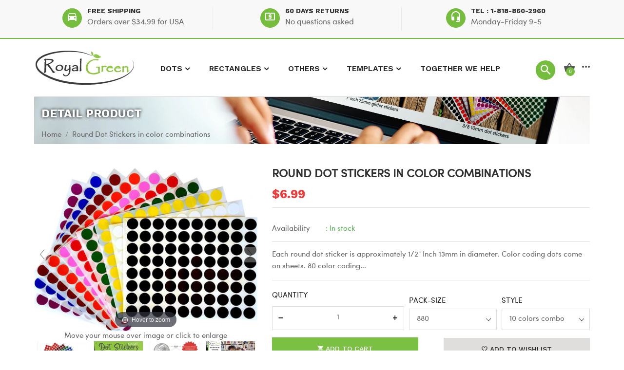

--- FILE ---
content_type: text/html; charset=utf-8
request_url: https://royalgreenmarket.com/products/color-coding-label-stickers-kids-colored-round-dots-inch-0-5-art-crafts-and-games-stickers-1280-pack-15-colors-16-sheets
body_size: 29662
content:
<!doctype html>
<!--[if IE 9]> <html class="ie9 no-js" lang="en"> <![endif]-->
<!--[if (gt IE 9)|!(IE)]><!--> <html class="no-js" lang="en"> <!--<![endif]-->
<head>
    <meta charset="utf-8">
    <meta name="viewport" content="width=device-width,initial-scale=1">
    <meta name="theme-color" content="#7796A8">
    <link rel="canonical" href="https://royalgreenmarket.com/products/color-coding-label-stickers-kids-colored-round-dots-inch-0-5-art-crafts-and-games-stickers-1280-pack-15-colors-16-sheets">
    
        <link rel="shortcut icon" href="//royalgreenmarket.com/cdn/shop/files/favicon_32x32.png?v=1613157697" type="image/png">
    
    
    <title>
        Round Dot Stickers in color combinations
        
        
        &ndash; Royal Green Market
    </title>
    
        <meta name="description" content="Each round dot sticker is approximately 1/2&quot; Inch 13mm in diameter. Color coding dots come on sheets. 80 color coding dot per sheet, 15 sheets total, assorted colors, Laser printer-friendly (Template is not provided); works fine with a permanent marker. Perfect size for essential oil caps. Semi-Gloss finish. Permanent ">
    
    <!-- /snippets/social-meta-tags.liquid -->
<meta property="og:site_name" content="Royal Green Market">
<meta property="og:url" content="https://royalgreenmarket.com/products/color-coding-label-stickers-kids-colored-round-dots-inch-0-5-art-crafts-and-games-stickers-1280-pack-15-colors-16-sheets">
<meta property="og:title" content="Round Dot Stickers in color combinations">
<meta property="og:type" content="product">
<meta property="og:description" content="Each round dot sticker is approximately 1/2&quot; Inch 13mm in diameter. Color coding dots come on sheets. 80 color coding dot per sheet, 15 sheets total, assorted colors, Laser printer-friendly (Template is not provided); works fine with a permanent marker. Perfect size for essential oil caps. Semi-Gloss finish. Permanent "><meta property="og:price:amount" content="6.68">
  	<meta property="og:price:currency" content="USD"><meta property="og:image" content="http://royalgreenmarket.com/cdn/shop/products/8_colors_combo_13mm_1024x1024.jpg?v=1602189048"><meta property="og:image" content="http://royalgreenmarket.com/cdn/shop/files/circle_dot_stickers_0.5_1024x1024.jpg?v=1703785698"><meta property="og:image" content="http://royalgreenmarket.com/cdn/shop/files/ROUND_stickers__SHEETS_1280_1024x1024.jpg?v=1703785698">
<meta property="og:image:secure_url" content="https://royalgreenmarket.com/cdn/shop/products/8_colors_combo_13mm_1024x1024.jpg?v=1602189048"><meta property="og:image:secure_url" content="https://royalgreenmarket.com/cdn/shop/files/circle_dot_stickers_0.5_1024x1024.jpg?v=1703785698"><meta property="og:image:secure_url" content="https://royalgreenmarket.com/cdn/shop/files/ROUND_stickers__SHEETS_1280_1024x1024.jpg?v=1703785698">
<meta name="twitter:site" content="@">
<meta name="twitter:card" content="summary_large_image">
<meta name="twitter:title" content="Round Dot Stickers in color combinations">
<meta name="twitter:description" content="Each round dot sticker is approximately 1/2&quot; Inch 13mm in diameter. Color coding dots come on sheets. 80 color coding dot per sheet, 15 sheets total, assorted colors, Laser printer-friendly (Template is not provided); works fine with a permanent marker. Perfect size for essential oil caps. Semi-Gloss finish. Permanent ">

    <link rel="stylesheet" href="https://cdnjs.cloudflare.com/ajax/libs/material-design-iconic-font/2.2.0/css/material-design-iconic-font.min.css">
<link href="https://fonts.googleapis.com/css?family=Work+Sans:400,500,600,700,800,900" rel="stylesheet">
<link href='https://fonts.googleapis.com/css?family=Roboto:100,300,300italic,400,400italic,500,700,900' rel='stylesheet' type='text/css'>



<link href="//royalgreenmarket.com/cdn/shop/t/10/assets/vela-fonts.scss.css?v=157115425339600528891696064899" rel="stylesheet" type="text/css" media="all" />
<link href="//royalgreenmarket.com/cdn/shop/t/10/assets/vela-site.scss.css?v=93475375543801236431696064899" rel="stylesheet" type="text/css" media="all" />
<link href="//royalgreenmarket.com/cdn/shop/t/10/assets/custom.css?v=18432970619316616001553846432" rel="stylesheet" type="text/css" media="all" />
    
<script src="//royalgreenmarket.com/cdn/shop/t/10/assets/jquery.2.2.3.js?v=171730250359325013191546840134" type="text/javascript"></script>
<script>
    window.money = "${{amount}}";
	window.money_format = "${{amount}} USD";
	window.shop_currency = "USD";
	window.loading_url = "//royalgreenmarket.com/cdn/shop/t/10/assets/loading.gif?v=149483009965998538871546840137";
	window.file_url = "//royalgreenmarket.com/cdn/shop/files/?v=1482";
  	window.asset_url = "//royalgreenmarket.com/cdn/shop/t/10/assets/?v=1482";
  	window.ajaxcart_type = "modal";
  	window.swatch_enable = false;
  	window.wishlist_enable = true;
  	window.wishlist_url = "";
  	window.sidebar_multichoise = true;
    window.float_header = false;
    window.review = true;
    window.countdown_format = "%D days %H:%M:%S";
</script>
    <script>window.performance && window.performance.mark && window.performance.mark('shopify.content_for_header.start');</script><meta name="google-site-verification" content="KTpLJG7JcquAOO7lX4EG6K5xANWKVybcUEmfipME8Ac">
<meta id="shopify-digital-wallet" name="shopify-digital-wallet" content="/18741243/digital_wallets/dialog">
<meta name="shopify-checkout-api-token" content="99bd961684ac698f01e5d08ff161801a">
<meta id="in-context-paypal-metadata" data-shop-id="18741243" data-venmo-supported="false" data-environment="production" data-locale="en_US" data-paypal-v4="true" data-currency="USD">
<link rel="alternate" hreflang="x-default" href="https://royalgreenmarket.com/products/color-coding-label-stickers-kids-colored-round-dots-inch-0-5-art-crafts-and-games-stickers-1280-pack-15-colors-16-sheets">
<link rel="alternate" hreflang="en" href="https://royalgreenmarket.com/products/color-coding-label-stickers-kids-colored-round-dots-inch-0-5-art-crafts-and-games-stickers-1280-pack-15-colors-16-sheets">
<link rel="alternate" hreflang="en-IT" href="https://royalgreenmarket.com/en-it/products/color-coding-label-stickers-kids-colored-round-dots-inch-0-5-art-crafts-and-games-stickers-1280-pack-15-colors-16-sheets">
<link rel="alternate" type="application/json+oembed" href="https://royalgreenmarket.com/products/color-coding-label-stickers-kids-colored-round-dots-inch-0-5-art-crafts-and-games-stickers-1280-pack-15-colors-16-sheets.oembed">
<script async="async" src="/checkouts/internal/preloads.js?locale=en-US"></script>
<link rel="preconnect" href="https://shop.app" crossorigin="anonymous">
<script async="async" src="https://shop.app/checkouts/internal/preloads.js?locale=en-US&shop_id=18741243" crossorigin="anonymous"></script>
<script id="apple-pay-shop-capabilities" type="application/json">{"shopId":18741243,"countryCode":"US","currencyCode":"USD","merchantCapabilities":["supports3DS"],"merchantId":"gid:\/\/shopify\/Shop\/18741243","merchantName":"Royal Green Market","requiredBillingContactFields":["postalAddress","email"],"requiredShippingContactFields":["postalAddress","email"],"shippingType":"shipping","supportedNetworks":["visa","masterCard","amex","discover","elo","jcb"],"total":{"type":"pending","label":"Royal Green Market","amount":"1.00"},"shopifyPaymentsEnabled":true,"supportsSubscriptions":true}</script>
<script id="shopify-features" type="application/json">{"accessToken":"99bd961684ac698f01e5d08ff161801a","betas":["rich-media-storefront-analytics"],"domain":"royalgreenmarket.com","predictiveSearch":true,"shopId":18741243,"locale":"en"}</script>
<script>var Shopify = Shopify || {};
Shopify.shop = "royal-green-market.myshopify.com";
Shopify.locale = "en";
Shopify.currency = {"active":"USD","rate":"1.0"};
Shopify.country = "US";
Shopify.theme = {"name":"copy DemoSetup7jan2019","id":44645482555,"schema_name":"Vigor Framework","schema_version":"v1.0.0","theme_store_id":null,"role":"main"};
Shopify.theme.handle = "null";
Shopify.theme.style = {"id":null,"handle":null};
Shopify.cdnHost = "royalgreenmarket.com/cdn";
Shopify.routes = Shopify.routes || {};
Shopify.routes.root = "/";</script>
<script type="module">!function(o){(o.Shopify=o.Shopify||{}).modules=!0}(window);</script>
<script>!function(o){function n(){var o=[];function n(){o.push(Array.prototype.slice.apply(arguments))}return n.q=o,n}var t=o.Shopify=o.Shopify||{};t.loadFeatures=n(),t.autoloadFeatures=n()}(window);</script>
<script>
  window.ShopifyPay = window.ShopifyPay || {};
  window.ShopifyPay.apiHost = "shop.app\/pay";
  window.ShopifyPay.redirectState = null;
</script>
<script id="shop-js-analytics" type="application/json">{"pageType":"product"}</script>
<script defer="defer" async type="module" src="//royalgreenmarket.com/cdn/shopifycloud/shop-js/modules/v2/client.init-shop-cart-sync_BT-GjEfc.en.esm.js"></script>
<script defer="defer" async type="module" src="//royalgreenmarket.com/cdn/shopifycloud/shop-js/modules/v2/chunk.common_D58fp_Oc.esm.js"></script>
<script defer="defer" async type="module" src="//royalgreenmarket.com/cdn/shopifycloud/shop-js/modules/v2/chunk.modal_xMitdFEc.esm.js"></script>
<script type="module">
  await import("//royalgreenmarket.com/cdn/shopifycloud/shop-js/modules/v2/client.init-shop-cart-sync_BT-GjEfc.en.esm.js");
await import("//royalgreenmarket.com/cdn/shopifycloud/shop-js/modules/v2/chunk.common_D58fp_Oc.esm.js");
await import("//royalgreenmarket.com/cdn/shopifycloud/shop-js/modules/v2/chunk.modal_xMitdFEc.esm.js");

  window.Shopify.SignInWithShop?.initShopCartSync?.({"fedCMEnabled":true,"windoidEnabled":true});

</script>
<script>
  window.Shopify = window.Shopify || {};
  if (!window.Shopify.featureAssets) window.Shopify.featureAssets = {};
  window.Shopify.featureAssets['shop-js'] = {"shop-cart-sync":["modules/v2/client.shop-cart-sync_DZOKe7Ll.en.esm.js","modules/v2/chunk.common_D58fp_Oc.esm.js","modules/v2/chunk.modal_xMitdFEc.esm.js"],"init-fed-cm":["modules/v2/client.init-fed-cm_B6oLuCjv.en.esm.js","modules/v2/chunk.common_D58fp_Oc.esm.js","modules/v2/chunk.modal_xMitdFEc.esm.js"],"shop-cash-offers":["modules/v2/client.shop-cash-offers_D2sdYoxE.en.esm.js","modules/v2/chunk.common_D58fp_Oc.esm.js","modules/v2/chunk.modal_xMitdFEc.esm.js"],"shop-login-button":["modules/v2/client.shop-login-button_QeVjl5Y3.en.esm.js","modules/v2/chunk.common_D58fp_Oc.esm.js","modules/v2/chunk.modal_xMitdFEc.esm.js"],"pay-button":["modules/v2/client.pay-button_DXTOsIq6.en.esm.js","modules/v2/chunk.common_D58fp_Oc.esm.js","modules/v2/chunk.modal_xMitdFEc.esm.js"],"shop-button":["modules/v2/client.shop-button_DQZHx9pm.en.esm.js","modules/v2/chunk.common_D58fp_Oc.esm.js","modules/v2/chunk.modal_xMitdFEc.esm.js"],"avatar":["modules/v2/client.avatar_BTnouDA3.en.esm.js"],"init-windoid":["modules/v2/client.init-windoid_CR1B-cfM.en.esm.js","modules/v2/chunk.common_D58fp_Oc.esm.js","modules/v2/chunk.modal_xMitdFEc.esm.js"],"init-shop-for-new-customer-accounts":["modules/v2/client.init-shop-for-new-customer-accounts_C_vY_xzh.en.esm.js","modules/v2/client.shop-login-button_QeVjl5Y3.en.esm.js","modules/v2/chunk.common_D58fp_Oc.esm.js","modules/v2/chunk.modal_xMitdFEc.esm.js"],"init-shop-email-lookup-coordinator":["modules/v2/client.init-shop-email-lookup-coordinator_BI7n9ZSv.en.esm.js","modules/v2/chunk.common_D58fp_Oc.esm.js","modules/v2/chunk.modal_xMitdFEc.esm.js"],"init-shop-cart-sync":["modules/v2/client.init-shop-cart-sync_BT-GjEfc.en.esm.js","modules/v2/chunk.common_D58fp_Oc.esm.js","modules/v2/chunk.modal_xMitdFEc.esm.js"],"shop-toast-manager":["modules/v2/client.shop-toast-manager_DiYdP3xc.en.esm.js","modules/v2/chunk.common_D58fp_Oc.esm.js","modules/v2/chunk.modal_xMitdFEc.esm.js"],"init-customer-accounts":["modules/v2/client.init-customer-accounts_D9ZNqS-Q.en.esm.js","modules/v2/client.shop-login-button_QeVjl5Y3.en.esm.js","modules/v2/chunk.common_D58fp_Oc.esm.js","modules/v2/chunk.modal_xMitdFEc.esm.js"],"init-customer-accounts-sign-up":["modules/v2/client.init-customer-accounts-sign-up_iGw4briv.en.esm.js","modules/v2/client.shop-login-button_QeVjl5Y3.en.esm.js","modules/v2/chunk.common_D58fp_Oc.esm.js","modules/v2/chunk.modal_xMitdFEc.esm.js"],"shop-follow-button":["modules/v2/client.shop-follow-button_CqMgW2wH.en.esm.js","modules/v2/chunk.common_D58fp_Oc.esm.js","modules/v2/chunk.modal_xMitdFEc.esm.js"],"checkout-modal":["modules/v2/client.checkout-modal_xHeaAweL.en.esm.js","modules/v2/chunk.common_D58fp_Oc.esm.js","modules/v2/chunk.modal_xMitdFEc.esm.js"],"shop-login":["modules/v2/client.shop-login_D91U-Q7h.en.esm.js","modules/v2/chunk.common_D58fp_Oc.esm.js","modules/v2/chunk.modal_xMitdFEc.esm.js"],"lead-capture":["modules/v2/client.lead-capture_BJmE1dJe.en.esm.js","modules/v2/chunk.common_D58fp_Oc.esm.js","modules/v2/chunk.modal_xMitdFEc.esm.js"],"payment-terms":["modules/v2/client.payment-terms_Ci9AEqFq.en.esm.js","modules/v2/chunk.common_D58fp_Oc.esm.js","modules/v2/chunk.modal_xMitdFEc.esm.js"]};
</script>
<script>(function() {
  var isLoaded = false;
  function asyncLoad() {
    if (isLoaded) return;
    isLoaded = true;
    var urls = ["https:\/\/chimpstatic.com\/mcjs-connected\/js\/users\/c5a4982e8f30ad1c5f2aee03d\/a9a6c783a31e38762fbb24263.js?shop=royal-green-market.myshopify.com","https:\/\/www.storeya.com\/externalscript\/couponpop\/234FA5A4?shop=royal-green-market.myshopify.com","https:\/\/accessibly.onthemapmarketing.com\/public\/widget\/run.js?shop=royal-green-market.myshopify.com","https:\/\/cdn.ryviu.com\/v\/static\/js\/app.js?n=1\u0026shop=royal-green-market.myshopify.com","https:\/\/hotjar.dualsidedapp.com\/script.js?shop=royal-green-market.myshopify.com","https:\/\/cdn.hextom.com\/js\/freeshippingbar.js?shop=royal-green-market.myshopify.com"];
    for (var i = 0; i < urls.length; i++) {
      var s = document.createElement('script');
      s.type = 'text/javascript';
      s.async = true;
      s.src = urls[i];
      var x = document.getElementsByTagName('script')[0];
      x.parentNode.insertBefore(s, x);
    }
  };
  if(window.attachEvent) {
    window.attachEvent('onload', asyncLoad);
  } else {
    window.addEventListener('load', asyncLoad, false);
  }
})();</script>
<script id="__st">var __st={"a":18741243,"offset":-28800,"reqid":"082231d8-a47e-4c66-8ac0-d3f1759c8cff-1769116387","pageurl":"royalgreenmarket.com\/products\/color-coding-label-stickers-kids-colored-round-dots-inch-0-5-art-crafts-and-games-stickers-1280-pack-15-colors-16-sheets","u":"1baa269754c4","p":"product","rtyp":"product","rid":11615737167};</script>
<script>window.ShopifyPaypalV4VisibilityTracking = true;</script>
<script id="captcha-bootstrap">!function(){'use strict';const t='contact',e='account',n='new_comment',o=[[t,t],['blogs',n],['comments',n],[t,'customer']],c=[[e,'customer_login'],[e,'guest_login'],[e,'recover_customer_password'],[e,'create_customer']],r=t=>t.map((([t,e])=>`form[action*='/${t}']:not([data-nocaptcha='true']) input[name='form_type'][value='${e}']`)).join(','),a=t=>()=>t?[...document.querySelectorAll(t)].map((t=>t.form)):[];function s(){const t=[...o],e=r(t);return a(e)}const i='password',u='form_key',d=['recaptcha-v3-token','g-recaptcha-response','h-captcha-response',i],f=()=>{try{return window.sessionStorage}catch{return}},m='__shopify_v',_=t=>t.elements[u];function p(t,e,n=!1){try{const o=window.sessionStorage,c=JSON.parse(o.getItem(e)),{data:r}=function(t){const{data:e,action:n}=t;return t[m]||n?{data:e,action:n}:{data:t,action:n}}(c);for(const[e,n]of Object.entries(r))t.elements[e]&&(t.elements[e].value=n);n&&o.removeItem(e)}catch(o){console.error('form repopulation failed',{error:o})}}const l='form_type',E='cptcha';function T(t){t.dataset[E]=!0}const w=window,h=w.document,L='Shopify',v='ce_forms',y='captcha';let A=!1;((t,e)=>{const n=(g='f06e6c50-85a8-45c8-87d0-21a2b65856fe',I='https://cdn.shopify.com/shopifycloud/storefront-forms-hcaptcha/ce_storefront_forms_captcha_hcaptcha.v1.5.2.iife.js',D={infoText:'Protected by hCaptcha',privacyText:'Privacy',termsText:'Terms'},(t,e,n)=>{const o=w[L][v],c=o.bindForm;if(c)return c(t,g,e,D).then(n);var r;o.q.push([[t,g,e,D],n]),r=I,A||(h.body.append(Object.assign(h.createElement('script'),{id:'captcha-provider',async:!0,src:r})),A=!0)});var g,I,D;w[L]=w[L]||{},w[L][v]=w[L][v]||{},w[L][v].q=[],w[L][y]=w[L][y]||{},w[L][y].protect=function(t,e){n(t,void 0,e),T(t)},Object.freeze(w[L][y]),function(t,e,n,w,h,L){const[v,y,A,g]=function(t,e,n){const i=e?o:[],u=t?c:[],d=[...i,...u],f=r(d),m=r(i),_=r(d.filter((([t,e])=>n.includes(e))));return[a(f),a(m),a(_),s()]}(w,h,L),I=t=>{const e=t.target;return e instanceof HTMLFormElement?e:e&&e.form},D=t=>v().includes(t);t.addEventListener('submit',(t=>{const e=I(t);if(!e)return;const n=D(e)&&!e.dataset.hcaptchaBound&&!e.dataset.recaptchaBound,o=_(e),c=g().includes(e)&&(!o||!o.value);(n||c)&&t.preventDefault(),c&&!n&&(function(t){try{if(!f())return;!function(t){const e=f();if(!e)return;const n=_(t);if(!n)return;const o=n.value;o&&e.removeItem(o)}(t);const e=Array.from(Array(32),(()=>Math.random().toString(36)[2])).join('');!function(t,e){_(t)||t.append(Object.assign(document.createElement('input'),{type:'hidden',name:u})),t.elements[u].value=e}(t,e),function(t,e){const n=f();if(!n)return;const o=[...t.querySelectorAll(`input[type='${i}']`)].map((({name:t})=>t)),c=[...d,...o],r={};for(const[a,s]of new FormData(t).entries())c.includes(a)||(r[a]=s);n.setItem(e,JSON.stringify({[m]:1,action:t.action,data:r}))}(t,e)}catch(e){console.error('failed to persist form',e)}}(e),e.submit())}));const S=(t,e)=>{t&&!t.dataset[E]&&(n(t,e.some((e=>e===t))),T(t))};for(const o of['focusin','change'])t.addEventListener(o,(t=>{const e=I(t);D(e)&&S(e,y())}));const B=e.get('form_key'),M=e.get(l),P=B&&M;t.addEventListener('DOMContentLoaded',(()=>{const t=y();if(P)for(const e of t)e.elements[l].value===M&&p(e,B);[...new Set([...A(),...v().filter((t=>'true'===t.dataset.shopifyCaptcha))])].forEach((e=>S(e,t)))}))}(h,new URLSearchParams(w.location.search),n,t,e,['guest_login'])})(!0,!0)}();</script>
<script integrity="sha256-4kQ18oKyAcykRKYeNunJcIwy7WH5gtpwJnB7kiuLZ1E=" data-source-attribution="shopify.loadfeatures" defer="defer" src="//royalgreenmarket.com/cdn/shopifycloud/storefront/assets/storefront/load_feature-a0a9edcb.js" crossorigin="anonymous"></script>
<script crossorigin="anonymous" defer="defer" src="//royalgreenmarket.com/cdn/shopifycloud/storefront/assets/shopify_pay/storefront-65b4c6d7.js?v=20250812"></script>
<script data-source-attribution="shopify.dynamic_checkout.dynamic.init">var Shopify=Shopify||{};Shopify.PaymentButton=Shopify.PaymentButton||{isStorefrontPortableWallets:!0,init:function(){window.Shopify.PaymentButton.init=function(){};var t=document.createElement("script");t.src="https://royalgreenmarket.com/cdn/shopifycloud/portable-wallets/latest/portable-wallets.en.js",t.type="module",document.head.appendChild(t)}};
</script>
<script data-source-attribution="shopify.dynamic_checkout.buyer_consent">
  function portableWalletsHideBuyerConsent(e){var t=document.getElementById("shopify-buyer-consent"),n=document.getElementById("shopify-subscription-policy-button");t&&n&&(t.classList.add("hidden"),t.setAttribute("aria-hidden","true"),n.removeEventListener("click",e))}function portableWalletsShowBuyerConsent(e){var t=document.getElementById("shopify-buyer-consent"),n=document.getElementById("shopify-subscription-policy-button");t&&n&&(t.classList.remove("hidden"),t.removeAttribute("aria-hidden"),n.addEventListener("click",e))}window.Shopify?.PaymentButton&&(window.Shopify.PaymentButton.hideBuyerConsent=portableWalletsHideBuyerConsent,window.Shopify.PaymentButton.showBuyerConsent=portableWalletsShowBuyerConsent);
</script>
<script data-source-attribution="shopify.dynamic_checkout.cart.bootstrap">document.addEventListener("DOMContentLoaded",(function(){function t(){return document.querySelector("shopify-accelerated-checkout-cart, shopify-accelerated-checkout")}if(t())Shopify.PaymentButton.init();else{new MutationObserver((function(e,n){t()&&(Shopify.PaymentButton.init(),n.disconnect())})).observe(document.body,{childList:!0,subtree:!0})}}));
</script>
<link id="shopify-accelerated-checkout-styles" rel="stylesheet" media="screen" href="https://royalgreenmarket.com/cdn/shopifycloud/portable-wallets/latest/accelerated-checkout-backwards-compat.css" crossorigin="anonymous">
<style id="shopify-accelerated-checkout-cart">
        #shopify-buyer-consent {
  margin-top: 1em;
  display: inline-block;
  width: 100%;
}

#shopify-buyer-consent.hidden {
  display: none;
}

#shopify-subscription-policy-button {
  background: none;
  border: none;
  padding: 0;
  text-decoration: underline;
  font-size: inherit;
  cursor: pointer;
}

#shopify-subscription-policy-button::before {
  box-shadow: none;
}

      </style>

<script>window.performance && window.performance.mark && window.performance.mark('shopify.content_for_header.end');</script>




	
    
    
    <script src="//royalgreenmarket.com/cdn/shop/t/10/assets/magiczoomplus.js?v=48568608783196358991546840139" type="text/javascript"></script>
    <link href="//royalgreenmarket.com/cdn/shop/t/10/assets/magiczoomplus.css?v=127715691187230926351546840139" rel="stylesheet" type="text/css" media="all" />
    
    <link href="//royalgreenmarket.com/cdn/shop/t/10/assets/magiczoomplus.additional.css?v=31745198493585090951546840139" rel="stylesheet" type="text/css" media="all" />
    <script type="text/javascript">
    mzOptions = {
        'zoomWidth':'auto',
        'zoomHeight':'auto',
        'zoomPosition':'right',
        'zoomDistance':15,
        'selectorTrigger':'click',
        'transitionEffect':true,
        'cssClass':'',
        'lazyZoom':false,
        'rightClick':false,
        'zoomMode':'zoom',
        'zoomOn':'hover',
        'upscale':true,
        'smoothing':true,
        'variableZoom':false,
        'zoomCaption':'off',
        'expand':'window',
        'expandZoomMode':'zoom',
        'expandZoomOn':'click',
        'expandCaption':true,
        'closeOnClickOutside':true,
        'hint':'once',
        'textHoverZoomHint':'Hover to zoom',
        'textClickZoomHint':'Click to zoom',
        'textExpandHint':'Click to expand',
        'textBtnClose':'Close',
        'textBtnNext':'Next',
        'textBtnPrev':'Previous'
    }
    mzMobileOptions = {
        'zoomMode':'zoom',
        'textHoverZoomHint':'Touch to zoom',
        'textClickZoomHint':'Double tap to zoom',
        'textExpandHint':'Tap to expand'
    }
    
    </script>
    <script src="//royalgreenmarket.com/cdn/shop/t/10/assets/magiczoomplus.sirv.js?v=143011480330007143061550123127" type="text/javascript"></script>
    


  <!-- "snippets/shogun-head.liquid" was not rendered, the associated app was uninstalled -->
	  
<!-- RYVIU APP :: Settings global -->	
    <script>
        var ryviu_global_settings = {"form":{"showTitle":true,"titleForm":"Rate Us","titleName":"Your Name","colorInput":"#464646","colorTitle":"#696969","noticeName":"Your name is required field","titleEmail":"Your Email","autoPublish":true,"colorNotice":"#dd2c00","colorSubmit":"#ffffff","noticeEmail":"Your email is required and valid email","titleSubmit":"Submit Your Review","titleSubject":"Review Title","titleSuccess":"Thank you! Your review is submited.","colorStarForm":"#ececec","noticeSubject":"Title is required field","showtitleForm":true,"titleMessenger":"Review Content","noticeMessenger":"Your review is required field","placeholderName":"John Smith","starActivecolor":"#fdbc00","backgroundSubmit":"#00aeef","placeholderEmail":"example@yourdomain.com","placeholderSubject":"Look great","placeholderMessenger":"Write something","loadAfterContentLoaded":true},"questions":{"by_text":"Author","of_text":"of","on_text":"on","des_form":"Ask a question to the community here","name_form":"Your Name","email_form":"Your E-Mail Adresse","input_text":"Have a question? Search for answers","title_form":"No answer found?","answer_form":"Your answers","answer_text":"Answer question","newest_text":"Latest New","notice_form":"Complete before submitting","submit_form":"Send a question","helpful_text":"Most helpful","showing_text":"Show","question_form":"Your question","titleCustomer":"","community_text":"Ask the community here","questions_text":"questions","title_answer_form":"Answer question","ask_community_text":"Ask the community","submit_answer_form":"Send a reply","write_question_text":"Ask a question","question_answer_form":"Question","placeholder_answer_form":"Answer is a required field!","placeholder_question_form":"Question is a required field!"},"review_widget":{"star":1,"style":"style2","title":true,"ofText":"of","tstar1":"Terrible","tstar2":"Poor","tstar3":"Average","tstar4":"Very Good","tstar5":"Excellent","nostars":false,"nowrite":false,"hideFlag":false,"hidedate":false,"noavatar":false,"noreview":true,"order_by":"late","showText":"Show:","showspam":true,"noReviews":"No reviews","outofText":"out of","random_to":20,"ryplyText":"Comment","starStyle":"style1","starcolor":"#e6e6e6","starsText":"stars","boostPopup":true,"colorTitle":"#6c8187","colorWrite":"#ffffff","customDate":"dd\/MM\/yy","dateSelect":"dateDefaut","helpulText":"Is this helpful?","latestText":"Latest","nolastname":false,"oldestText":"Oldest","paddingTop":0,"reviewText":"review","sortbyText":"Sort by:","starHeight":13,"titleWrite":"Write a review","borderColor":"#ffffff","borderStyle":"solid","borderWidth":"0","colorAvatar":"#f8f8f8","firstReview":"Write a first review now","paddingLeft":"0","random_from":0,"reviewsText":"reviews","showingText":"Showing","disableReply":false,"paddingRight":0,"payment_type":"Monthly","positionNoty":"bottom-right","textVerified":"Verified Purchase","colorVerified":"#05d92d","disableHelpul":false,"disableWidget":false,"paddingBottom":"0","titleCustomer":"Customer Reviews","filter_reviews":"all","backgroundRyviu":"transparent","backgroundWrite":"#ffb102","disablePurchase":false,"starActiveStyle":"style1","starActivecolor":"#fdbc00","show_title_customer":true,"filter_reviews_local":"US"},"design_settings":{"date":"timeago","sort":"late","paging":"load_more","showing":30,"timeAgo":true,"url_shop":"royalgreenmarket.com","approving":true,"colection":true,"no_number":false,"no_review":true,"defautDate":"timeago","defaultDate":"timeago","client_theme":"default","verify_reply":true,"client_header":"HeaderV2","verify_review":true,"reviews_per_page":"10","aimgs":false}};
    </script>
<!-- RYVIU APP -->

  <!-- Google tag (gtag.js) -->
<script async src="https://www.googletagmanager.com/gtag/js?id=G-WB93T7DR56"></script>
<script>
  window.dataLayer = window.dataLayer || [];
  function gtag(){dataLayer.push(arguments);}
  gtag('js', new Date());
 
  gtag('config', 'G-WB93T7DR56');
</script>
  
<link href="https://monorail-edge.shopifysvc.com" rel="dns-prefetch">
<script>(function(){if ("sendBeacon" in navigator && "performance" in window) {try {var session_token_from_headers = performance.getEntriesByType('navigation')[0].serverTiming.find(x => x.name == '_s').description;} catch {var session_token_from_headers = undefined;}var session_cookie_matches = document.cookie.match(/_shopify_s=([^;]*)/);var session_token_from_cookie = session_cookie_matches && session_cookie_matches.length === 2 ? session_cookie_matches[1] : "";var session_token = session_token_from_headers || session_token_from_cookie || "";function handle_abandonment_event(e) {var entries = performance.getEntries().filter(function(entry) {return /monorail-edge.shopifysvc.com/.test(entry.name);});if (!window.abandonment_tracked && entries.length === 0) {window.abandonment_tracked = true;var currentMs = Date.now();var navigation_start = performance.timing.navigationStart;var payload = {shop_id: 18741243,url: window.location.href,navigation_start,duration: currentMs - navigation_start,session_token,page_type: "product"};window.navigator.sendBeacon("https://monorail-edge.shopifysvc.com/v1/produce", JSON.stringify({schema_id: "online_store_buyer_site_abandonment/1.1",payload: payload,metadata: {event_created_at_ms: currentMs,event_sent_at_ms: currentMs}}));}}window.addEventListener('pagehide', handle_abandonment_event);}}());</script>
<script id="web-pixels-manager-setup">(function e(e,d,r,n,o){if(void 0===o&&(o={}),!Boolean(null===(a=null===(i=window.Shopify)||void 0===i?void 0:i.analytics)||void 0===a?void 0:a.replayQueue)){var i,a;window.Shopify=window.Shopify||{};var t=window.Shopify;t.analytics=t.analytics||{};var s=t.analytics;s.replayQueue=[],s.publish=function(e,d,r){return s.replayQueue.push([e,d,r]),!0};try{self.performance.mark("wpm:start")}catch(e){}var l=function(){var e={modern:/Edge?\/(1{2}[4-9]|1[2-9]\d|[2-9]\d{2}|\d{4,})\.\d+(\.\d+|)|Firefox\/(1{2}[4-9]|1[2-9]\d|[2-9]\d{2}|\d{4,})\.\d+(\.\d+|)|Chrom(ium|e)\/(9{2}|\d{3,})\.\d+(\.\d+|)|(Maci|X1{2}).+ Version\/(15\.\d+|(1[6-9]|[2-9]\d|\d{3,})\.\d+)([,.]\d+|)( \(\w+\)|)( Mobile\/\w+|) Safari\/|Chrome.+OPR\/(9{2}|\d{3,})\.\d+\.\d+|(CPU[ +]OS|iPhone[ +]OS|CPU[ +]iPhone|CPU IPhone OS|CPU iPad OS)[ +]+(15[._]\d+|(1[6-9]|[2-9]\d|\d{3,})[._]\d+)([._]\d+|)|Android:?[ /-](13[3-9]|1[4-9]\d|[2-9]\d{2}|\d{4,})(\.\d+|)(\.\d+|)|Android.+Firefox\/(13[5-9]|1[4-9]\d|[2-9]\d{2}|\d{4,})\.\d+(\.\d+|)|Android.+Chrom(ium|e)\/(13[3-9]|1[4-9]\d|[2-9]\d{2}|\d{4,})\.\d+(\.\d+|)|SamsungBrowser\/([2-9]\d|\d{3,})\.\d+/,legacy:/Edge?\/(1[6-9]|[2-9]\d|\d{3,})\.\d+(\.\d+|)|Firefox\/(5[4-9]|[6-9]\d|\d{3,})\.\d+(\.\d+|)|Chrom(ium|e)\/(5[1-9]|[6-9]\d|\d{3,})\.\d+(\.\d+|)([\d.]+$|.*Safari\/(?![\d.]+ Edge\/[\d.]+$))|(Maci|X1{2}).+ Version\/(10\.\d+|(1[1-9]|[2-9]\d|\d{3,})\.\d+)([,.]\d+|)( \(\w+\)|)( Mobile\/\w+|) Safari\/|Chrome.+OPR\/(3[89]|[4-9]\d|\d{3,})\.\d+\.\d+|(CPU[ +]OS|iPhone[ +]OS|CPU[ +]iPhone|CPU IPhone OS|CPU iPad OS)[ +]+(10[._]\d+|(1[1-9]|[2-9]\d|\d{3,})[._]\d+)([._]\d+|)|Android:?[ /-](13[3-9]|1[4-9]\d|[2-9]\d{2}|\d{4,})(\.\d+|)(\.\d+|)|Mobile Safari.+OPR\/([89]\d|\d{3,})\.\d+\.\d+|Android.+Firefox\/(13[5-9]|1[4-9]\d|[2-9]\d{2}|\d{4,})\.\d+(\.\d+|)|Android.+Chrom(ium|e)\/(13[3-9]|1[4-9]\d|[2-9]\d{2}|\d{4,})\.\d+(\.\d+|)|Android.+(UC? ?Browser|UCWEB|U3)[ /]?(15\.([5-9]|\d{2,})|(1[6-9]|[2-9]\d|\d{3,})\.\d+)\.\d+|SamsungBrowser\/(5\.\d+|([6-9]|\d{2,})\.\d+)|Android.+MQ{2}Browser\/(14(\.(9|\d{2,})|)|(1[5-9]|[2-9]\d|\d{3,})(\.\d+|))(\.\d+|)|K[Aa][Ii]OS\/(3\.\d+|([4-9]|\d{2,})\.\d+)(\.\d+|)/},d=e.modern,r=e.legacy,n=navigator.userAgent;return n.match(d)?"modern":n.match(r)?"legacy":"unknown"}(),u="modern"===l?"modern":"legacy",c=(null!=n?n:{modern:"",legacy:""})[u],f=function(e){return[e.baseUrl,"/wpm","/b",e.hashVersion,"modern"===e.buildTarget?"m":"l",".js"].join("")}({baseUrl:d,hashVersion:r,buildTarget:u}),m=function(e){var d=e.version,r=e.bundleTarget,n=e.surface,o=e.pageUrl,i=e.monorailEndpoint;return{emit:function(e){var a=e.status,t=e.errorMsg,s=(new Date).getTime(),l=JSON.stringify({metadata:{event_sent_at_ms:s},events:[{schema_id:"web_pixels_manager_load/3.1",payload:{version:d,bundle_target:r,page_url:o,status:a,surface:n,error_msg:t},metadata:{event_created_at_ms:s}}]});if(!i)return console&&console.warn&&console.warn("[Web Pixels Manager] No Monorail endpoint provided, skipping logging."),!1;try{return self.navigator.sendBeacon.bind(self.navigator)(i,l)}catch(e){}var u=new XMLHttpRequest;try{return u.open("POST",i,!0),u.setRequestHeader("Content-Type","text/plain"),u.send(l),!0}catch(e){return console&&console.warn&&console.warn("[Web Pixels Manager] Got an unhandled error while logging to Monorail."),!1}}}}({version:r,bundleTarget:l,surface:e.surface,pageUrl:self.location.href,monorailEndpoint:e.monorailEndpoint});try{o.browserTarget=l,function(e){var d=e.src,r=e.async,n=void 0===r||r,o=e.onload,i=e.onerror,a=e.sri,t=e.scriptDataAttributes,s=void 0===t?{}:t,l=document.createElement("script"),u=document.querySelector("head"),c=document.querySelector("body");if(l.async=n,l.src=d,a&&(l.integrity=a,l.crossOrigin="anonymous"),s)for(var f in s)if(Object.prototype.hasOwnProperty.call(s,f))try{l.dataset[f]=s[f]}catch(e){}if(o&&l.addEventListener("load",o),i&&l.addEventListener("error",i),u)u.appendChild(l);else{if(!c)throw new Error("Did not find a head or body element to append the script");c.appendChild(l)}}({src:f,async:!0,onload:function(){if(!function(){var e,d;return Boolean(null===(d=null===(e=window.Shopify)||void 0===e?void 0:e.analytics)||void 0===d?void 0:d.initialized)}()){var d=window.webPixelsManager.init(e)||void 0;if(d){var r=window.Shopify.analytics;r.replayQueue.forEach((function(e){var r=e[0],n=e[1],o=e[2];d.publishCustomEvent(r,n,o)})),r.replayQueue=[],r.publish=d.publishCustomEvent,r.visitor=d.visitor,r.initialized=!0}}},onerror:function(){return m.emit({status:"failed",errorMsg:"".concat(f," has failed to load")})},sri:function(e){var d=/^sha384-[A-Za-z0-9+/=]+$/;return"string"==typeof e&&d.test(e)}(c)?c:"",scriptDataAttributes:o}),m.emit({status:"loading"})}catch(e){m.emit({status:"failed",errorMsg:(null==e?void 0:e.message)||"Unknown error"})}}})({shopId: 18741243,storefrontBaseUrl: "https://royalgreenmarket.com",extensionsBaseUrl: "https://extensions.shopifycdn.com/cdn/shopifycloud/web-pixels-manager",monorailEndpoint: "https://monorail-edge.shopifysvc.com/unstable/produce_batch",surface: "storefront-renderer",enabledBetaFlags: ["2dca8a86"],webPixelsConfigList: [{"id":"500367602","configuration":"{\"config\":\"{\\\"pixel_id\\\":\\\"AW-932123436\\\",\\\"target_country\\\":\\\"US\\\",\\\"gtag_events\\\":[{\\\"type\\\":\\\"search\\\",\\\"action_label\\\":\\\"AW-932123436\\\/ytGSCIex0rIBEKymvLwD\\\"},{\\\"type\\\":\\\"begin_checkout\\\",\\\"action_label\\\":\\\"AW-932123436\\\/dS8yCISx0rIBEKymvLwD\\\"},{\\\"type\\\":\\\"view_item\\\",\\\"action_label\\\":[\\\"AW-932123436\\\/WiZWCP6w0rIBEKymvLwD\\\",\\\"MC-YQWM33R14J\\\"]},{\\\"type\\\":\\\"purchase\\\",\\\"action_label\\\":[\\\"AW-932123436\\\/1iGRCPuw0rIBEKymvLwD\\\",\\\"MC-YQWM33R14J\\\"]},{\\\"type\\\":\\\"page_view\\\",\\\"action_label\\\":[\\\"AW-932123436\\\/3M3LCPiw0rIBEKymvLwD\\\",\\\"MC-YQWM33R14J\\\"]},{\\\"type\\\":\\\"add_payment_info\\\",\\\"action_label\\\":\\\"AW-932123436\\\/UZRZCIqx0rIBEKymvLwD\\\"},{\\\"type\\\":\\\"add_to_cart\\\",\\\"action_label\\\":\\\"AW-932123436\\\/exDJCIGx0rIBEKymvLwD\\\"}],\\\"enable_monitoring_mode\\\":false}\"}","eventPayloadVersion":"v1","runtimeContext":"OPEN","scriptVersion":"b2a88bafab3e21179ed38636efcd8a93","type":"APP","apiClientId":1780363,"privacyPurposes":[],"dataSharingAdjustments":{"protectedCustomerApprovalScopes":["read_customer_address","read_customer_email","read_customer_name","read_customer_personal_data","read_customer_phone"]}},{"id":"60915954","eventPayloadVersion":"v1","runtimeContext":"LAX","scriptVersion":"1","type":"CUSTOM","privacyPurposes":["MARKETING"],"name":"Meta pixel (migrated)"},{"id":"75530482","eventPayloadVersion":"v1","runtimeContext":"LAX","scriptVersion":"1","type":"CUSTOM","privacyPurposes":["ANALYTICS"],"name":"Google Analytics tag (migrated)"},{"id":"shopify-app-pixel","configuration":"{}","eventPayloadVersion":"v1","runtimeContext":"STRICT","scriptVersion":"0450","apiClientId":"shopify-pixel","type":"APP","privacyPurposes":["ANALYTICS","MARKETING"]},{"id":"shopify-custom-pixel","eventPayloadVersion":"v1","runtimeContext":"LAX","scriptVersion":"0450","apiClientId":"shopify-pixel","type":"CUSTOM","privacyPurposes":["ANALYTICS","MARKETING"]}],isMerchantRequest: false,initData: {"shop":{"name":"Royal Green Market","paymentSettings":{"currencyCode":"USD"},"myshopifyDomain":"royal-green-market.myshopify.com","countryCode":"US","storefrontUrl":"https:\/\/royalgreenmarket.com"},"customer":null,"cart":null,"checkout":null,"productVariants":[{"price":{"amount":6.99,"currencyCode":"USD"},"product":{"title":"Round Dot Stickers in color combinations","vendor":"Royal Green Market","id":"11615737167","untranslatedTitle":"Round Dot Stickers in color combinations","url":"\/products\/color-coding-label-stickers-kids-colored-round-dots-inch-0-5-art-crafts-and-games-stickers-1280-pack-15-colors-16-sheets","type":"done"},"id":"20153854099515","image":{"src":"\/\/royalgreenmarket.com\/cdn\/shop\/products\/880_13mm_803bff66-a49f-480b-a6b9-57fa6dfa95b4.jpg?v=1703785688"},"sku":"SOLID-DOT-0.5-LABELS-880-PACK-CLR","title":"880 \/ 10 colors combo","untranslatedTitle":"880 \/ 10 colors combo"},{"price":{"amount":6.68,"currencyCode":"USD"},"product":{"title":"Round Dot Stickers in color combinations","vendor":"Royal Green Market","id":"11615737167","untranslatedTitle":"Round Dot Stickers in color combinations","url":"\/products\/color-coding-label-stickers-kids-colored-round-dots-inch-0-5-art-crafts-and-games-stickers-1280-pack-15-colors-16-sheets","type":"done"},"id":"20153854263355","image":{"src":"\/\/royalgreenmarket.com\/cdn\/shop\/products\/15-color-combo-13mm-dot-stickers-sm.jpg?v=1703785688"},"sku":"DOT-13MM-15-CLR-1200-PACK","title":"1200 \/ 15 colors combo","untranslatedTitle":"1200 \/ 15 colors combo"},{"price":{"amount":6.99,"currencyCode":"USD"},"product":{"title":"Round Dot Stickers in color combinations","vendor":"Royal Green Market","id":"11615737167","untranslatedTitle":"Round Dot Stickers in color combinations","url":"\/products\/color-coding-label-stickers-kids-colored-round-dots-inch-0-5-art-crafts-and-games-stickers-1280-pack-15-colors-16-sheets","type":"done"},"id":"21254710755387","image":{"src":"\/\/royalgreenmarket.com\/cdn\/shop\/products\/1280_15_colors.jpg?v=1703785698"},"sku":"KIDS-COLOR-DOT-0.5-1280 PACK","title":"1280 Pack \/ 15 colors","untranslatedTitle":"1280 Pack \/ 15 colors"},{"price":{"amount":6.99,"currencyCode":"USD"},"product":{"title":"Round Dot Stickers in color combinations","vendor":"Royal Green Market","id":"11615737167","untranslatedTitle":"Round Dot Stickers in color combinations","url":"\/products\/color-coding-label-stickers-kids-colored-round-dots-inch-0-5-art-crafts-and-games-stickers-1280-pack-15-colors-16-sheets","type":"done"},"id":"42452667007218","image":{"src":"\/\/royalgreenmarket.com\/cdn\/shop\/products\/1440combo-13mm-dot-stickers-sm.jpg?v=1703785688"},"sku":"DOT-13MM-18-CLR-18-SHEETS-1440-PACK","title":"1440 Pack \/ 18 colors combo","untranslatedTitle":"1440 Pack \/ 18 colors combo"},{"price":{"amount":9.68,"currencyCode":"USD"},"product":{"title":"Round Dot Stickers in color combinations","vendor":"Royal Green Market","id":"11615737167","untranslatedTitle":"Round Dot Stickers in color combinations","url":"\/products\/color-coding-label-stickers-kids-colored-round-dots-inch-0-5-art-crafts-and-games-stickers-1280-pack-15-colors-16-sheets","type":"done"},"id":"20153854394427","image":{"src":"\/\/royalgreenmarket.com\/cdn\/shop\/products\/1600_13mm.jpg?v=1703785688"},"sku":"SOLID-DOT-0.5-LABELS-1600-PACK-CLR","title":"1600 \/ 10 colors combo","untranslatedTitle":"1600 \/ 10 colors combo"},{"price":{"amount":8.99,"currencyCode":"USD"},"product":{"title":"Round Dot Stickers in color combinations","vendor":"Royal Green Market","id":"11615737167","untranslatedTitle":"Round Dot Stickers in color combinations","url":"\/products\/color-coding-label-stickers-kids-colored-round-dots-inch-0-5-art-crafts-and-games-stickers-1280-pack-15-colors-16-sheets","type":"done"},"id":"21254806274107","image":{"src":"\/\/royalgreenmarket.com\/cdn\/shop\/products\/1760_13mm.jpg?v=1703785698"},"sku":"13MM-DOT-22-CLRS-22SHT-1760-PCK","title":"1760 Pack \/ 22 colors combo","untranslatedTitle":"1760 Pack \/ 22 colors combo"},{"price":{"amount":9.99,"currencyCode":"USD"},"product":{"title":"Round Dot Stickers in color combinations","vendor":"Royal Green Market","id":"11615737167","untranslatedTitle":"Round Dot Stickers in color combinations","url":"\/products\/color-coding-label-stickers-kids-colored-round-dots-inch-0-5-art-crafts-and-games-stickers-1280-pack-15-colors-16-sheets","type":"done"},"id":"21254855000123","image":{"src":"\/\/royalgreenmarket.com\/cdn\/shop\/products\/1920_pack_13mm.jpg?v=1703785698"},"sku":"13MM-DOT-24-CLRS-24SHT-1920-PCK","title":"1920 Pack \/ 22 colors combo","untranslatedTitle":"1920 Pack \/ 22 colors combo"}],"purchasingCompany":null},},"https://royalgreenmarket.com/cdn","fcfee988w5aeb613cpc8e4bc33m6693e112",{"modern":"","legacy":""},{"shopId":"18741243","storefrontBaseUrl":"https:\/\/royalgreenmarket.com","extensionBaseUrl":"https:\/\/extensions.shopifycdn.com\/cdn\/shopifycloud\/web-pixels-manager","surface":"storefront-renderer","enabledBetaFlags":"[\"2dca8a86\"]","isMerchantRequest":"false","hashVersion":"fcfee988w5aeb613cpc8e4bc33m6693e112","publish":"custom","events":"[[\"page_viewed\",{}],[\"product_viewed\",{\"productVariant\":{\"price\":{\"amount\":6.99,\"currencyCode\":\"USD\"},\"product\":{\"title\":\"Round Dot Stickers in color combinations\",\"vendor\":\"Royal Green Market\",\"id\":\"11615737167\",\"untranslatedTitle\":\"Round Dot Stickers in color combinations\",\"url\":\"\/products\/color-coding-label-stickers-kids-colored-round-dots-inch-0-5-art-crafts-and-games-stickers-1280-pack-15-colors-16-sheets\",\"type\":\"done\"},\"id\":\"20153854099515\",\"image\":{\"src\":\"\/\/royalgreenmarket.com\/cdn\/shop\/products\/880_13mm_803bff66-a49f-480b-a6b9-57fa6dfa95b4.jpg?v=1703785688\"},\"sku\":\"SOLID-DOT-0.5-LABELS-880-PACK-CLR\",\"title\":\"880 \/ 10 colors combo\",\"untranslatedTitle\":\"880 \/ 10 colors combo\"}}]]"});</script><script>
  window.ShopifyAnalytics = window.ShopifyAnalytics || {};
  window.ShopifyAnalytics.meta = window.ShopifyAnalytics.meta || {};
  window.ShopifyAnalytics.meta.currency = 'USD';
  var meta = {"product":{"id":11615737167,"gid":"gid:\/\/shopify\/Product\/11615737167","vendor":"Royal Green Market","type":"done","handle":"color-coding-label-stickers-kids-colored-round-dots-inch-0-5-art-crafts-and-games-stickers-1280-pack-15-colors-16-sheets","variants":[{"id":20153854099515,"price":699,"name":"Round Dot Stickers in color combinations - 880 \/ 10 colors combo","public_title":"880 \/ 10 colors combo","sku":"SOLID-DOT-0.5-LABELS-880-PACK-CLR"},{"id":20153854263355,"price":668,"name":"Round Dot Stickers in color combinations - 1200 \/ 15 colors combo","public_title":"1200 \/ 15 colors combo","sku":"DOT-13MM-15-CLR-1200-PACK"},{"id":21254710755387,"price":699,"name":"Round Dot Stickers in color combinations - 1280 Pack \/ 15 colors","public_title":"1280 Pack \/ 15 colors","sku":"KIDS-COLOR-DOT-0.5-1280 PACK"},{"id":42452667007218,"price":699,"name":"Round Dot Stickers in color combinations - 1440 Pack \/ 18 colors combo","public_title":"1440 Pack \/ 18 colors combo","sku":"DOT-13MM-18-CLR-18-SHEETS-1440-PACK"},{"id":20153854394427,"price":968,"name":"Round Dot Stickers in color combinations - 1600 \/ 10 colors combo","public_title":"1600 \/ 10 colors combo","sku":"SOLID-DOT-0.5-LABELS-1600-PACK-CLR"},{"id":21254806274107,"price":899,"name":"Round Dot Stickers in color combinations - 1760 Pack \/ 22 colors combo","public_title":"1760 Pack \/ 22 colors combo","sku":"13MM-DOT-22-CLRS-22SHT-1760-PCK"},{"id":21254855000123,"price":999,"name":"Round Dot Stickers in color combinations - 1920 Pack \/ 22 colors combo","public_title":"1920 Pack \/ 22 colors combo","sku":"13MM-DOT-24-CLRS-24SHT-1920-PCK"}],"remote":false},"page":{"pageType":"product","resourceType":"product","resourceId":11615737167,"requestId":"082231d8-a47e-4c66-8ac0-d3f1759c8cff-1769116387"}};
  for (var attr in meta) {
    window.ShopifyAnalytics.meta[attr] = meta[attr];
  }
</script>
<script class="analytics">
  (function () {
    var customDocumentWrite = function(content) {
      var jquery = null;

      if (window.jQuery) {
        jquery = window.jQuery;
      } else if (window.Checkout && window.Checkout.$) {
        jquery = window.Checkout.$;
      }

      if (jquery) {
        jquery('body').append(content);
      }
    };

    var hasLoggedConversion = function(token) {
      if (token) {
        return document.cookie.indexOf('loggedConversion=' + token) !== -1;
      }
      return false;
    }

    var setCookieIfConversion = function(token) {
      if (token) {
        var twoMonthsFromNow = new Date(Date.now());
        twoMonthsFromNow.setMonth(twoMonthsFromNow.getMonth() + 2);

        document.cookie = 'loggedConversion=' + token + '; expires=' + twoMonthsFromNow;
      }
    }

    var trekkie = window.ShopifyAnalytics.lib = window.trekkie = window.trekkie || [];
    if (trekkie.integrations) {
      return;
    }
    trekkie.methods = [
      'identify',
      'page',
      'ready',
      'track',
      'trackForm',
      'trackLink'
    ];
    trekkie.factory = function(method) {
      return function() {
        var args = Array.prototype.slice.call(arguments);
        args.unshift(method);
        trekkie.push(args);
        return trekkie;
      };
    };
    for (var i = 0; i < trekkie.methods.length; i++) {
      var key = trekkie.methods[i];
      trekkie[key] = trekkie.factory(key);
    }
    trekkie.load = function(config) {
      trekkie.config = config || {};
      trekkie.config.initialDocumentCookie = document.cookie;
      var first = document.getElementsByTagName('script')[0];
      var script = document.createElement('script');
      script.type = 'text/javascript';
      script.onerror = function(e) {
        var scriptFallback = document.createElement('script');
        scriptFallback.type = 'text/javascript';
        scriptFallback.onerror = function(error) {
                var Monorail = {
      produce: function produce(monorailDomain, schemaId, payload) {
        var currentMs = new Date().getTime();
        var event = {
          schema_id: schemaId,
          payload: payload,
          metadata: {
            event_created_at_ms: currentMs,
            event_sent_at_ms: currentMs
          }
        };
        return Monorail.sendRequest("https://" + monorailDomain + "/v1/produce", JSON.stringify(event));
      },
      sendRequest: function sendRequest(endpointUrl, payload) {
        // Try the sendBeacon API
        if (window && window.navigator && typeof window.navigator.sendBeacon === 'function' && typeof window.Blob === 'function' && !Monorail.isIos12()) {
          var blobData = new window.Blob([payload], {
            type: 'text/plain'
          });

          if (window.navigator.sendBeacon(endpointUrl, blobData)) {
            return true;
          } // sendBeacon was not successful

        } // XHR beacon

        var xhr = new XMLHttpRequest();

        try {
          xhr.open('POST', endpointUrl);
          xhr.setRequestHeader('Content-Type', 'text/plain');
          xhr.send(payload);
        } catch (e) {
          console.log(e);
        }

        return false;
      },
      isIos12: function isIos12() {
        return window.navigator.userAgent.lastIndexOf('iPhone; CPU iPhone OS 12_') !== -1 || window.navigator.userAgent.lastIndexOf('iPad; CPU OS 12_') !== -1;
      }
    };
    Monorail.produce('monorail-edge.shopifysvc.com',
      'trekkie_storefront_load_errors/1.1',
      {shop_id: 18741243,
      theme_id: 44645482555,
      app_name: "storefront",
      context_url: window.location.href,
      source_url: "//royalgreenmarket.com/cdn/s/trekkie.storefront.46a754ac07d08c656eb845cfbf513dd9a18d4ced.min.js"});

        };
        scriptFallback.async = true;
        scriptFallback.src = '//royalgreenmarket.com/cdn/s/trekkie.storefront.46a754ac07d08c656eb845cfbf513dd9a18d4ced.min.js';
        first.parentNode.insertBefore(scriptFallback, first);
      };
      script.async = true;
      script.src = '//royalgreenmarket.com/cdn/s/trekkie.storefront.46a754ac07d08c656eb845cfbf513dd9a18d4ced.min.js';
      first.parentNode.insertBefore(script, first);
    };
    trekkie.load(
      {"Trekkie":{"appName":"storefront","development":false,"defaultAttributes":{"shopId":18741243,"isMerchantRequest":null,"themeId":44645482555,"themeCityHash":"1147423524538200036","contentLanguage":"en","currency":"USD","eventMetadataId":"f3b7dab8-30c5-440d-b73f-8554e86ecb8e"},"isServerSideCookieWritingEnabled":true,"monorailRegion":"shop_domain","enabledBetaFlags":["65f19447"]},"Session Attribution":{},"S2S":{"facebookCapiEnabled":false,"source":"trekkie-storefront-renderer","apiClientId":580111}}
    );

    var loaded = false;
    trekkie.ready(function() {
      if (loaded) return;
      loaded = true;

      window.ShopifyAnalytics.lib = window.trekkie;

      var originalDocumentWrite = document.write;
      document.write = customDocumentWrite;
      try { window.ShopifyAnalytics.merchantGoogleAnalytics.call(this); } catch(error) {};
      document.write = originalDocumentWrite;

      window.ShopifyAnalytics.lib.page(null,{"pageType":"product","resourceType":"product","resourceId":11615737167,"requestId":"082231d8-a47e-4c66-8ac0-d3f1759c8cff-1769116387","shopifyEmitted":true});

      var match = window.location.pathname.match(/checkouts\/(.+)\/(thank_you|post_purchase)/)
      var token = match? match[1]: undefined;
      if (!hasLoggedConversion(token)) {
        setCookieIfConversion(token);
        window.ShopifyAnalytics.lib.track("Viewed Product",{"currency":"USD","variantId":20153854099515,"productId":11615737167,"productGid":"gid:\/\/shopify\/Product\/11615737167","name":"Round Dot Stickers in color combinations - 880 \/ 10 colors combo","price":"6.99","sku":"SOLID-DOT-0.5-LABELS-880-PACK-CLR","brand":"Royal Green Market","variant":"880 \/ 10 colors combo","category":"done","nonInteraction":true,"remote":false},undefined,undefined,{"shopifyEmitted":true});
      window.ShopifyAnalytics.lib.track("monorail:\/\/trekkie_storefront_viewed_product\/1.1",{"currency":"USD","variantId":20153854099515,"productId":11615737167,"productGid":"gid:\/\/shopify\/Product\/11615737167","name":"Round Dot Stickers in color combinations - 880 \/ 10 colors combo","price":"6.99","sku":"SOLID-DOT-0.5-LABELS-880-PACK-CLR","brand":"Royal Green Market","variant":"880 \/ 10 colors combo","category":"done","nonInteraction":true,"remote":false,"referer":"https:\/\/royalgreenmarket.com\/products\/color-coding-label-stickers-kids-colored-round-dots-inch-0-5-art-crafts-and-games-stickers-1280-pack-15-colors-16-sheets"});
      }
    });


        var eventsListenerScript = document.createElement('script');
        eventsListenerScript.async = true;
        eventsListenerScript.src = "//royalgreenmarket.com/cdn/shopifycloud/storefront/assets/shop_events_listener-3da45d37.js";
        document.getElementsByTagName('head')[0].appendChild(eventsListenerScript);

})();</script>
  <script>
  if (!window.ga || (window.ga && typeof window.ga !== 'function')) {
    window.ga = function ga() {
      (window.ga.q = window.ga.q || []).push(arguments);
      if (window.Shopify && window.Shopify.analytics && typeof window.Shopify.analytics.publish === 'function') {
        window.Shopify.analytics.publish("ga_stub_called", {}, {sendTo: "google_osp_migration"});
      }
      console.error("Shopify's Google Analytics stub called with:", Array.from(arguments), "\nSee https://help.shopify.com/manual/promoting-marketing/pixels/pixel-migration#google for more information.");
    };
    if (window.Shopify && window.Shopify.analytics && typeof window.Shopify.analytics.publish === 'function') {
      window.Shopify.analytics.publish("ga_stub_initialized", {}, {sendTo: "google_osp_migration"});
    }
  }
</script>
<script
  defer
  src="https://royalgreenmarket.com/cdn/shopifycloud/perf-kit/shopify-perf-kit-3.0.4.min.js"
  data-application="storefront-renderer"
  data-shop-id="18741243"
  data-render-region="gcp-us-central1"
  data-page-type="product"
  data-theme-instance-id="44645482555"
  data-theme-name="Vigor Framework"
  data-theme-version="v1.0.0"
  data-monorail-region="shop_domain"
  data-resource-timing-sampling-rate="10"
  data-shs="true"
  data-shs-beacon="true"
  data-shs-export-with-fetch="true"
  data-shs-logs-sample-rate="1"
  data-shs-beacon-endpoint="https://royalgreenmarket.com/api/collect"
></script>
</head>
<body id="round-dot-stickers-in-color-combinations" class="template-product">
    
	<div id="cartDrawer" class="ajaxCartModal modal fade">
		<div class="modal-dialog modal-lg">
			<div class="modal-content">
			    <div class="velaCartTitle">
			        <span>Shopping cart</span>
			        <button type="button" class="close" data-dismiss="modal"><span>&times;</span></button>
			    </div>
	    		<div id="cartContainer"></div>
    		</div>
		</div>
	</div>

    <div id="pageContainer" class="isMoved">
        <div class="desktop-topbar"><div id="shopify-section-vigor-policy" class="shopify-section vigorFramework"><div class="container mobile_top_bar">
    <div class="vigor-policy">
        
        <div class="velaContent align-items">
               
               <div class="service-item">
                    <div class="service-box clearfix">
                        
							<div class="icon-left"><i class="zmdi zmdi-car zmdi-hc-fw"></i></div>
                        
                      <div class="service-heading">
                        <h4>FREE SHIPPING</h4>
                        <span>Orders over $34.99  for USA</span> 
                      </div>
                    </div>
                </div>
            
               <div class="service-item">
                    <div class="service-box clearfix">
                        
							<div class="icon-left"><i class="zmdi zmdi-money-box zmdi-hc-fw"></i></div>
                        
                      <div class="service-heading">
                        <h4>60 DAYS RETURNS</h4>
                        <span>No questions asked</span> 
                      </div>
                    </div>
                </div>
            
               <div class="service-item">
                    <div class="service-box clearfix">
                        
							<div class="icon-left"><i class="zmdi zmdi-headset-mic icon"></i></div>
                        
                      <div class="service-heading">
                        <h4>TEL : 1-818-860-2960</h4>
                        <span>Monday-Friday 9-5</span> 
                      </div>
                    </div>
                </div>
            
        </div>
    </div>
</div>
</div></div>
<div id="shopify-section-vigor-header" class="shopify-section"><header id="vigor--Header" class="vigor--Header">
    <section class="headerWrap">
        <div id="Header--Main">
            <div class="container">
                <div class="headerContent align-items">
                    <div class="headerCenter col-custom-3">
                        
                            <div class="vigorLogo" itemscope itemtype="http://schema.org/Organization">
                        
                        
                            <a href="/" itemprop="url" class="LogoLink">
                                
                                <img src="//royalgreenmarket.com/cdn/shop/files/rg-logo_214x.png?v=1613157733"
                                srcset="//royalgreenmarket.com/cdn/shop/files/rg-logo_214x.png?v=1613157733 1x, //royalgreenmarket.com/cdn/shop/files/rg-logo_214x@2x.png?v=1613157733 2x"
                                alt="Royal Green Market"
                                itemprop="logo">
                            </a>
                        
                        
                            </div>
                        
                    </div>
                    <div class="headerCenter col-custom-6">
                    
                          <section id="velaMegamenu" class="velaMegamenu">
                                  <nav class="menuContainer">
                                      <ul class="nav hidden-xs hidden-sm">
                                          
                                              
                                              
                                              
                                                  
                                                  
                                              
                                                  
                                                  
                                              
                                              
                                                  
                                                      
                                                      <li class="hasMenuDropdown">
                                                          <a href="/collections/dots-1" title="">Dots </a>
                                                          <ul class="menuDropdown">
                                                              
                                                                  
                                                                  
                                                                      <li class="">
                                                                          <a href="/collections/08mm-1-4" title="">08mm - 1/4"</a>
                                                                      </li>
                                                                  
                                                              
                                                                  
                                                                  
                                                                      <li class="">
                                                                          <a href="/collections/10mm-3-8" title="">10mm - 3/8"</a>
                                                                      </li>
                                                                  
                                                              
                                                                  
                                                                  
                                                                      <li class="">
                                                                          <a href="/collections/13mm-1-2" title="">13mm - 1/2"</a>
                                                                      </li>
                                                                  
                                                              
                                                                  
                                                                  
                                                                      <li class="">
                                                                          <a href="/collections/15mm-5-8" title="">15mm - ~ 5/8"</a>
                                                                      </li>
                                                                  
                                                              
                                                                  
                                                                  
                                                                      <li class="">
                                                                          <a href="/collections/17mm-11-16" title="">17mm - 11/16"</a>
                                                                      </li>
                                                                  
                                                              
                                                                  
                                                                  
                                                                      <li class="">
                                                                          <a href="/collections/19mm-3-4" title="">19mm - 3/4"</a>
                                                                      </li>
                                                                  
                                                              
                                                                  
                                                                  
                                                                      <li class="">
                                                                          <a href="/collections/25mm-1" title="">25mm - 1"</a>
                                                                      </li>
                                                                  
                                                              
                                                                  
                                                                  
                                                                      <li class="">
                                                                          <a href="https://royalgreenmarket.com/collections/30mm-1-25" title="">30mm - 1.25"</a>
                                                                      </li>
                                                                  
                                                              
                                                                  
                                                                  
                                                                      <li class="">
                                                                          <a href="/collections/32mm-1-25" title="">32mm - 1.25"</a>
                                                                      </li>
                                                                  
                                                              
                                                                  
                                                                  
                                                                      <li class="">
                                                                          <a href="https://royalgreenmarket.com/collections/38mm-1-5" title="">38mm - 1.5"</a>
                                                                      </li>
                                                                  
                                                              
                                                                  
                                                                  
                                                                      <li class="">
                                                                          <a href="/collections/50mm-1-5" title="">50mm - 2"</a>
                                                                      </li>
                                                                  
                                                              
                                                                  
                                                                  
                                                                      <li class="">
                                                                          <a href="/collections/75mm-3-inch" title="">75mm - 3"</a>
                                                                      </li>
                                                                  
                                                              
                                                                  
                                                                  
                                                                      <li class="">
                                                                          <a href="/collections/multi-color" title="">Multi-Color</a>
                                                                      </li>
                                                                  
                                                              
                                                          </ul>
                                                      </li>
                                                  
                                              
                                          
                                              
                                              
                                              
                                                  
                                                  
                                              
                                                  
                                                  
                                              
                                              
                                                  
                                                      
                                                      <li class="hasMenuDropdown">
                                                          <a href="/collections/rectangular" title="">Rectangles</a>
                                                          <ul class="menuDropdown">
                                                              
                                                                  
                                                                  
                                                                      <li class="">
                                                                          <a href="/collections/40mm-x-19mm-1-57-x-0-75" title="">40mm x 19mm - 1.57" x 0.75"</a>
                                                                      </li>
                                                                  
                                                              
                                                                  
                                                                  
                                                                      <li class="">
                                                                          <a href="/collections/25mm-x-10mm-1-x-3-9" title="">25mm x 10mm - 1" x 3/8"</a>
                                                                      </li>
                                                                  
                                                              
                                                                  
                                                                  
                                                                      <li class="">
                                                                          <a href="/collections/25-5mm-x-16mm-1-x-0-626" title="">25.5mm x 16mm - 1" x 0.625"</a>
                                                                      </li>
                                                                  
                                                              
                                                                  
                                                                  
                                                                      <li class="">
                                                                          <a href="/collections/76mm-x-25mm-3-x-1" title="">76mm x 25mm - 3" x 1"</a>
                                                                      </li>
                                                                  
                                                              
                                                                  
                                                                  
                                                                      <li class="">
                                                                          <a href="/collections/76mmx50mm-3-x-2" title="">76mm x 50mm - 3" x 2"</a>
                                                                      </li>
                                                                  
                                                              
                                                                  
                                                                  
                                                                      <li class="">
                                                                          <a href="/collections/101mm-x-50mm-4-x-2" title="">101mm x 50mm - 4" x 2"</a>
                                                                      </li>
                                                                  
                                                              
                                                                  
                                                                  
                                                                      <li class="">
                                                                          <a href="/collections/25mm-x-10mm-1-x-3-8" title="">50 mm x 31 mm - 2" x 1.2"</a>
                                                                      </li>
                                                                  
                                                              
                                                          </ul>
                                                      </li>
                                                  
                                              
                                          
                                              
                                              
                                              
                                                  
                                                  
                                              
                                                  
                                                  
                                              
                                              
                                                  
                                                      
                                                      <li class="hasMenuDropdown">
                                                          <a href="/collections/stickers" title="">Others</a>
                                                          <ul class="menuDropdown">
                                                              
                                                                  
                                                                  
                                                                      <li class="">
                                                                          <a href="/collections/rectangular" title="">Rectangular</a>
                                                                      </li>
                                                                  
                                                              
                                                                  
                                                                  
                                                                      <li class="">
                                                                          <a href="/collections/hearts-new" title="">Hearts</a>
                                                                      </li>
                                                                  
                                                              
                                                                  
                                                                  
                                                                      <li class="">
                                                                          <a href="/collections/square" title="">Square</a>
                                                                      </li>
                                                                  
                                                              
                                                                  
                                                                  
                                                                      <li class="">
                                                                          <a href="/collections/multi-shape" title="">Multi-Shape</a>
                                                                      </li>
                                                                  
                                                              
                                                                  
                                                                  
                                                                      <li class="">
                                                                          <a href="/collections/glitters" title="">Glitters</a>
                                                                      </li>
                                                                  
                                                              
                                                                  
                                                                  
                                                                      <li class="">
                                                                          <a href="/collections/neon" title="">Neon</a>
                                                                      </li>
                                                                  
                                                              
                                                                  
                                                                  
                                                                      <li class="">
                                                                          <a href="https://royalgreenmarket.com/collections/rolls" title="">Rolls</a>
                                                                      </li>
                                                                  
                                                              
                                                                  
                                                                  
                                                                      <li class="">
                                                                          <a href="/collections/school" title="">Schools and Libraries</a>
                                                                      </li>
                                                                  
                                                              
                                                                  
                                                                  
                                                                      <li class="">
                                                                          <a href="/collections/printable" title="">Printable</a>
                                                                      </li>
                                                                  
                                                              
                                                                  
                                                                  
                                                                      <li class="">
                                                                          <a href="/collections/pre-printed" title="">Pre-Printed</a>
                                                                      </li>
                                                                  
                                                              
                                                                  
                                                                  
                                                                      <li class="">
                                                                          <a href="/collections/price-stickers" title="">Price Stickers</a>
                                                                      </li>
                                                                  
                                                              
                                                                  
                                                                  
                                                                      <li class="">
                                                                          <a href="/collections/removable-labels" title="">Removable Labels </a>
                                                                      </li>
                                                                  
                                                              
                                                                  
                                                                  
                                                                      <li class="">
                                                                          <a href="/collections/best-sellers" title="">Best sellers</a>
                                                                      </li>
                                                                  
                                                              
                                                                  
                                                                  
                                                                      <li class="">
                                                                          <a href="/collections/frontpage" title="">Frontpage</a>
                                                                      </li>
                                                                  
                                                              
                                                                  
                                                                  
                                                                      <li class="">
                                                                          <a href="/collections/writable" title="">Writable</a>
                                                                      </li>
                                                                  
                                                              
                                                                  
                                                                  
                                                                      <li class="">
                                                                          <a href="/collections/round" title="">Round</a>
                                                                      </li>
                                                                  
                                                              
                                                                  
                                                                  
                                                                      <li class="">
                                                                          <a href="/collections/everyday-stickers-and-labels" title="">Everyday stickers and labels</a>
                                                                      </li>
                                                                  
                                                              
                                                                  
                                                                  
                                                                      <li class="">
                                                                          <a href="/collections/childrens-new" title="">Childrens new</a>
                                                                      </li>
                                                                  
                                                              
                                                                  
                                                                  
                                                                      <li class="">
                                                                          <a href="/collections/labels" title="">Labels</a>
                                                                      </li>
                                                                  
                                                              
                                                                  
                                                                  
                                                                      <li class="">
                                                                          <a href="/collections/seal-stickers" title="">Office stickers</a>
                                                                      </li>
                                                                  
                                                              
                                                                  
                                                                  
                                                                      <li class="">
                                                                          <a href="/collections/wedding" title="">Special events stickers</a>
                                                                      </li>
                                                                  
                                                              
                                                                  
                                                                  
                                                                      <li class="">
                                                                          <a href="/collections/stickers-by-shape" title="">Stickers by shape</a>
                                                                      </li>
                                                                  
                                                              
                                                                  
                                                                  
                                                                      <li class="">
                                                                          <a href="/collections/stickers-by-size" title="">Stickers by size</a>
                                                                      </li>
                                                                  
                                                              
                                                                  
                                                                  
                                                                      
                                                                      <li class="hasMenuDropdown">
                                                                          <a href="/collections/dots" title="">Dots</a>
                                                                          <ul class="menuDropdown">
                                                                              
                                                                                  
                                                                                  
                                                                                      <li class="">
                                                                                          <a href="/collections/08mm-1-4" title="">08mm - 1/4"</a>
                                                                                      </li>
                                                                                  
                                                                              
                                                                                  
                                                                                  
                                                                                      <li class="">
                                                                                          <a href="/collections/10mm-3-8" title="">10mm - 3/8"</a>
                                                                                      </li>
                                                                                  
                                                                              
                                                                                  
                                                                                  
                                                                                      <li class="">
                                                                                          <a href="/collections/13mm-1-2" title="">13mm - 1/2"</a>
                                                                                      </li>
                                                                                  
                                                                              
                                                                                  
                                                                                  
                                                                                      <li class="">
                                                                                          <a href="/collections/15mm-5-8" title="">15mm - ~ 5/8"</a>
                                                                                      </li>
                                                                                  
                                                                              
                                                                                  
                                                                                  
                                                                                      <li class="">
                                                                                          <a href="/collections/17mm-11-16" title="">17mm - 11/16"</a>
                                                                                      </li>
                                                                                  
                                                                              
                                                                                  
                                                                                  
                                                                                      <li class="">
                                                                                          <a href="/collections/19mm-3-4" title="">19mm - 3/4"</a>
                                                                                      </li>
                                                                                  
                                                                              
                                                                                  
                                                                                  
                                                                                      <li class="">
                                                                                          <a href="/collections/25mm-1" title="">25mm - 1"</a>
                                                                                      </li>
                                                                                  
                                                                              
                                                                                  
                                                                                  
                                                                                      <li class="">
                                                                                          <a href="https://royalgreenmarket.com/collections/30mm-1-25" title="">30mm - 1.25"</a>
                                                                                      </li>
                                                                                  
                                                                              
                                                                                  
                                                                                  
                                                                                      <li class="">
                                                                                          <a href="/collections/32mm-1-25" title="">32mm - 1.25"</a>
                                                                                      </li>
                                                                                  
                                                                              
                                                                                  
                                                                                  
                                                                                      <li class="">
                                                                                          <a href="https://royalgreenmarket.com/collections/38mm-1-5" title="">38mm - 1.5"</a>
                                                                                      </li>
                                                                                  
                                                                              
                                                                                  
                                                                                  
                                                                                      <li class="">
                                                                                          <a href="/collections/50mm-1-5" title="">50mm - 2"</a>
                                                                                      </li>
                                                                                  
                                                                              
                                                                                  
                                                                                  
                                                                                      <li class="">
                                                                                          <a href="/collections/75mm-3-inch" title="">75mm - 3"</a>
                                                                                      </li>
                                                                                  
                                                                              
                                                                                  
                                                                                  
                                                                                      <li class="">
                                                                                          <a href="/collections/multi-color" title="">Multi-Color</a>
                                                                                      </li>
                                                                                  
                                                                              
                                                                          </ul>
                                                                      </li>
                                                                  
                                                              
                                                          </ul>
                                                      </li>
                                                  
                                              
                                          
                                              
                                              
                                              
                                                  
                                                  
                                              
                                                  
                                                  
                                              
                                              
                                                  
                                                      
                                                      <li class="hasMenuDropdown">
                                                          <a href="/pages/templates" title="">Templates</a>
                                                          <ul class="menuDropdown">
                                                              
                                                                  
                                                                  
                                                                      <li class="">
                                                                          <a href="/pages/single-template" title="">Rectangular</a>
                                                                      </li>
                                                                  
                                                              
                                                                  
                                                                  
                                                                      <li class="">
                                                                          <a href="/pages/round-templates" title="">Round</a>
                                                                      </li>
                                                                  
                                                              
                                                                  
                                                                  
                                                                      <li class="">
                                                                          <a href="/pages/square-templates" title="">Square</a>
                                                                      </li>
                                                                  
                                                              
                                                          </ul>
                                                      </li>
                                                  
                                              
                                          
                                              
                                              
                                              
                                                  
                                                  
                                              
                                                  
                                                  
                                              
                                              
                                                  
                                                      <li class="">
                                                          <a href="/pages/making-a-difference" title="">Together We Help</a>
                                                      </li>
                                                  
                                              
                                          
                                      </ul>
                                  </nav>
                          </section>
                    
                    
                        <div id="velaMenuMobile" class="menuMobileContainer hidden-md hidden-lg">
	<div class="memoHeader clearfix">
		<span></span>
		<div class="close btnMenuClose"><i class="zmdi zmdi-close-circle-o"></i></div>
	</div>
	<ul class="nav memoNav">
		
			
			
				<li class="hasMemoDropdown">
					<a href="/collections/dots-1" title="">Dots </a>
					<span class="memoBtnDropdown collapsed" data-toggle="collapse" data-target="#memoDropdown11"><i class="fa fa-angle-down"></i></span>
					<ul id="memoDropdown11" class="memoDropdown collapse">
                      	
						
							
							
								<li class="">
									<a href="/collections/08mm-1-4" title="">08mm - 1/4"</a>
								</li>
							
						
							
							
								<li class="">
									<a href="/collections/10mm-3-8" title="">10mm - 3/8"</a>
								</li>
							
						
							
							
								<li class="">
									<a href="/collections/13mm-1-2" title="">13mm - 1/2"</a>
								</li>
							
						
							
							
								<li class="">
									<a href="/collections/15mm-5-8" title="">15mm - ~ 5/8"</a>
								</li>
							
						
							
							
								<li class="">
									<a href="/collections/17mm-11-16" title="">17mm - 11/16"</a>
								</li>
							
						
							
							
								<li class="">
									<a href="/collections/19mm-3-4" title="">19mm - 3/4"</a>
								</li>
							
						
							
							
								<li class="">
									<a href="/collections/25mm-1" title="">25mm - 1"</a>
								</li>
							
						
							
							
								<li class="">
									<a href="https://royalgreenmarket.com/collections/30mm-1-25" title="">30mm - 1.25"</a>
								</li>
							
						
							
							
								<li class="">
									<a href="/collections/32mm-1-25" title="">32mm - 1.25"</a>
								</li>
							
						
							
							
								<li class="">
									<a href="https://royalgreenmarket.com/collections/38mm-1-5" title="">38mm - 1.5"</a>
								</li>
							
						
							
							
								<li class="">
									<a href="/collections/50mm-1-5" title="">50mm - 2"</a>
								</li>
							
						
							
							
								<li class="">
									<a href="/collections/75mm-3-inch" title="">75mm - 3"</a>
								</li>
							
						
							
							
								<li class="">
									<a href="/collections/multi-color" title="">Multi-Color</a>
								</li>
							
						
					</ul>
				</li>
			
		
			
			
				<li class="hasMemoDropdown">
					<a href="/collections/rectangular" title="">Rectangles</a>
					<span class="memoBtnDropdown collapsed" data-toggle="collapse" data-target="#memoDropdown12"><i class="fa fa-angle-down"></i></span>
					<ul id="memoDropdown12" class="memoDropdown collapse">
                      	
						
							
							
								<li class="">
									<a href="/collections/40mm-x-19mm-1-57-x-0-75" title="">40mm x 19mm - 1.57" x 0.75"</a>
								</li>
							
						
							
							
								<li class="">
									<a href="/collections/25mm-x-10mm-1-x-3-9" title="">25mm x 10mm - 1" x 3/8"</a>
								</li>
							
						
							
							
								<li class="">
									<a href="/collections/25-5mm-x-16mm-1-x-0-626" title="">25.5mm x 16mm - 1" x 0.625"</a>
								</li>
							
						
							
							
								<li class="">
									<a href="/collections/76mm-x-25mm-3-x-1" title="">76mm x 25mm - 3" x 1"</a>
								</li>
							
						
							
							
								<li class="">
									<a href="/collections/76mmx50mm-3-x-2" title="">76mm x 50mm - 3" x 2"</a>
								</li>
							
						
							
							
								<li class="">
									<a href="/collections/101mm-x-50mm-4-x-2" title="">101mm x 50mm - 4" x 2"</a>
								</li>
							
						
							
							
								<li class="">
									<a href="/collections/25mm-x-10mm-1-x-3-8" title="">50 mm x 31 mm - 2" x 1.2"</a>
								</li>
							
						
					</ul>
				</li>
			
		
			
			
				<li class="hasMemoDropdown">
					<a href="/collections/stickers" title="">Others</a>
					<span class="memoBtnDropdown collapsed" data-toggle="collapse" data-target="#memoDropdown13"><i class="fa fa-angle-down"></i></span>
					<ul id="memoDropdown13" class="memoDropdown collapse">
                      	
						
							
							
								<li class="">
									<a href="/collections/rectangular" title="">Rectangular</a>
								</li>
							
						
							
							
								<li class="">
									<a href="/collections/hearts-new" title="">Hearts</a>
								</li>
							
						
							
							
								<li class="">
									<a href="/collections/square" title="">Square</a>
								</li>
							
						
							
							
								<li class="">
									<a href="/collections/multi-shape" title="">Multi-Shape</a>
								</li>
							
						
							
							
								<li class="">
									<a href="/collections/glitters" title="">Glitters</a>
								</li>
							
						
							
							
								<li class="">
									<a href="/collections/neon" title="">Neon</a>
								</li>
							
						
							
							
								<li class="">
									<a href="https://royalgreenmarket.com/collections/rolls" title="">Rolls</a>
								</li>
							
						
							
							
								<li class="">
									<a href="/collections/school" title="">Schools and Libraries</a>
								</li>
							
						
							
							
								<li class="">
									<a href="/collections/printable" title="">Printable</a>
								</li>
							
						
							
							
								<li class="">
									<a href="/collections/pre-printed" title="">Pre-Printed</a>
								</li>
							
						
							
							
								<li class="">
									<a href="/collections/price-stickers" title="">Price Stickers</a>
								</li>
							
						
							
							
								<li class="">
									<a href="/collections/removable-labels" title="">Removable Labels </a>
								</li>
							
						
							
							
								<li class="">
									<a href="/collections/best-sellers" title="">Best sellers</a>
								</li>
							
						
							
							
								<li class="">
									<a href="/collections/frontpage" title="">Frontpage</a>
								</li>
							
						
							
							
								<li class="">
									<a href="/collections/writable" title="">Writable</a>
								</li>
							
						
							
							
								<li class="">
									<a href="/collections/round" title="">Round</a>
								</li>
							
						
							
							
								<li class="">
									<a href="/collections/everyday-stickers-and-labels" title="">Everyday stickers and labels</a>
								</li>
							
						
							
							
								<li class="">
									<a href="/collections/childrens-new" title="">Childrens new</a>
								</li>
							
						
							
							
								<li class="">
									<a href="/collections/labels" title="">Labels</a>
								</li>
							
						
							
							
								<li class="">
									<a href="/collections/seal-stickers" title="">Office stickers</a>
								</li>
							
						
							
							
								<li class="">
									<a href="/collections/wedding" title="">Special events stickers</a>
								</li>
							
						
							
							
								<li class="">
									<a href="/collections/stickers-by-shape" title="">Stickers by shape</a>
								</li>
							
						
							
							
								<li class="">
									<a href="/collections/stickers-by-size" title="">Stickers by size</a>
								</li>
							
						
							
							
								<li class="hasMemoDropdown">
									<a href="/collections/dots" title="">Dots</a>
									<span class="memoBtnDropdown collapsed" data-toggle="collapse" data-target="#memoDropdown2324"><i class="fa fa-angle-down"></i></span>
									<ul id="memoDropdown2324" class="memoDropdown collapse">
                                      	
										
											
											
												<li class="">
													<a href="/collections/08mm-1-4" title="">08mm - 1/4"</a>
												</li>
											
										
											
											
												<li class="">
													<a href="/collections/10mm-3-8" title="">10mm - 3/8"</a>
												</li>
											
										
											
											
												<li class="">
													<a href="/collections/13mm-1-2" title="">13mm - 1/2"</a>
												</li>
											
										
											
											
												<li class="">
													<a href="/collections/15mm-5-8" title="">15mm - ~ 5/8"</a>
												</li>
											
										
											
											
												<li class="">
													<a href="/collections/17mm-11-16" title="">17mm - 11/16"</a>
												</li>
											
										
											
											
												<li class="">
													<a href="/collections/19mm-3-4" title="">19mm - 3/4"</a>
												</li>
											
										
											
											
												<li class="">
													<a href="/collections/25mm-1" title="">25mm - 1"</a>
												</li>
											
										
											
											
												<li class="">
													<a href="https://royalgreenmarket.com/collections/30mm-1-25" title="">30mm - 1.25"</a>
												</li>
											
										
											
											
												<li class="">
													<a href="/collections/32mm-1-25" title="">32mm - 1.25"</a>
												</li>
											
										
											
											
												<li class="">
													<a href="https://royalgreenmarket.com/collections/38mm-1-5" title="">38mm - 1.5"</a>
												</li>
											
										
											
											
												<li class="">
													<a href="/collections/50mm-1-5" title="">50mm - 2"</a>
												</li>
											
										
											
											
												<li class="">
													<a href="/collections/75mm-3-inch" title="">75mm - 3"</a>
												</li>
											
										
											
											
												<li class="">
													<a href="/collections/multi-color" title="">Multi-Color</a>
												</li>
											
										
									</ul>
								</li>
							
						
					</ul>
				</li>
			
		
			
			
				<li class="hasMemoDropdown">
					<a href="/pages/templates" title="">Templates</a>
					<span class="memoBtnDropdown collapsed" data-toggle="collapse" data-target="#memoDropdown14"><i class="fa fa-angle-down"></i></span>
					<ul id="memoDropdown14" class="memoDropdown collapse">
                      	
						
							
							
								<li class="">
									<a href="/pages/single-template" title="">Rectangular</a>
								</li>
							
						
							
							
								<li class="">
									<a href="/pages/round-templates" title="">Round</a>
								</li>
							
						
							
							
								<li class="">
									<a href="/pages/square-templates" title="">Square</a>
								</li>
							
						
					</ul>
				</li>
			
		
			
			
				<li class="">
					<a href="/pages/making-a-difference" title="">Together We Help</a>
				</li>
			
		
	</ul>
</div>
<div class="menuMobileOverlay hidden-md hidden-lg"></div>
                    
                    </div>
                    <div class="headerRight col-custom-3">
                        <div class="pull-right align-items">
                            <div class="menuBtnMobile hidden-lg hidden-md">
                                <div id="btnMenuMobile" class="btnMenuMobile">
                                    <i class="zmdi zmdi-menu"></i>
                                </div>
                            </div>
                            <div id="velaSearchTop">
    <a id="velaSearchIcon" class="titleGroup" data-toggle="dropdown"><i class="zmdi zmdi-search icon"></i></a>
    <form id="velaSearchbox" class="formSearch dropdown-menu" action="/search" method="get">
        <input type="hidden" name="type" value="product">
        <input class="velaSearch form-control" type="search" name="q" value="" placeholder="Search our store" autocomplete="off" />
        <button id="velaSearchButton" class="btnVelaSearch" type="submit" >
            <span><i class="zmdi zmdi-search"></i></span>
            <span class="btnSearchText">Search</span>
        </button>
    </form>
</div>
                            <div class="velaCartTop">
	<a href="/cart" class="jsDrawerOpenRight">
		<span class="zmdi zmdi-shopping-basket icon"></span>
		<span class="cartitle"> Cart</span>
		<span id="CartCount">0</span>
		<span class="item">items</span>
		<span id="CartCost">$0.00</span>
	</a>
</div>
                            <div class="groupBt Topbar inline-block"> 
                                <a class="titleGroup" data-toggle="dropdown"><i class="zmdi zmdi-more icon"></i></a>
                                <div class="dropdown-menu">
                                    <div class="velaTopLinks">
	<div class="topLinksTitle">
		<span></span>
	</div>
	<ul class="list-inline list-unstyled">
		
			
			
			
			
			
			
				<li><a href="/account/login" id="customer_login_link">Login</a></li>
				<li><a href="/account/register" id="customer_register_link">Register</a></li>
			
		
		
		
			<li><a href="/pages/testimonials" title="">Customers Testimonial</a></li>
		
			<li><a href="/policies/privacy-policy" title="">Privacy Policy</a></li>
		
			<li><a href="/policies/refund-policy" title="">Refund Policy</a></li>
		
	</ul>
</div>
                                </div>
                            </div>
                        </div>
                   </div>
                </div>
            </div>
        </div>
    </section>
</header>
</div>
        <main class="mainContent" role="main">
            <!-- "snippets/shogun-products.liquid" was not rendered, the associated app was uninstalled -->


<section id="pageContent">
  	
<section id="velaBreadcrumbs">
    <div class="container">
      	<h1 class="headingPage">Detail Product</h1>
        <nav>
            <ol class="breadcrumb" itemscope itemtype="http://schema.org/BreadcrumbList">
                <li itemprop="itemListElement" itemscope itemtype="http://schema.org/ListItem">
                    <a href="/" title="Back to the frontpage" itemprop="item">
                        <span itemprop="name">Home</span>
                    </a>
                    <meta itemprop="position" content="1" />
                </li>
                
                    
                    <li class="active" itemprop="itemListElement" itemscope itemtype="http://schema.org/ListItem">
                        <span itemprop="item"><span itemprop="name">Round Dot Stickers in color combinations</span></span>
                        
                            <meta itemprop="position" content="2" />
                        
                    </li>
                
            </ol>
        </nav>
    </div>
</section>

    <div class="container">
        <div id="shopify-section-vela-template-product" class="shopify-section">

<div class="productBox" itemscope itemtype="http://schema.org/Product">
    <meta itemprop="url" content="https://royalgreenmarket.com/products/color-coding-label-stickers-kids-colored-round-dots-inch-0-5-art-crafts-and-games-stickers-1280-pack-15-colors-16-sheets">
    <meta itemprop="image" content="//royalgreenmarket.com/cdn/shop/products/8_colors_combo_13mm_grande.jpg?v=1602189048">
    <div class="proBoxPrimary">
        <div class="row">
            <div class="proBoxImage col-xs-12 col-sm-12 col-md-5">
                












<div class="MagicToolboxContainer  layout-bottom thumbnail-size-small">

    
    
    
    

    
    

    
  
    
  
    

   <div class="MagicToolboxSlides">
        <a  href="#" class="MagicToolboxSlides-arrow prev"></a>
        <a  href="#" class="MagicToolboxSlides-arrow next"></a>
        <div data-slide-num="" data-slide-id="zoom" class="MagicToolboxSlide active-magic-slide">
            <a href="//royalgreenmarket.com/cdn/shop/products/880_13mm_803bff66-a49f-480b-a6b9-57fa6dfa95b4.jpg?v=1703785688" class="MagicZoomPlus" id="zoom11615737167" title="Round Dot Stickers in color combinations"><img itemprop="image" src="//royalgreenmarket.com/cdn/shop/products/880_13mm_803bff66-a49f-480b-a6b9-57fa6dfa95b4_large.jpg?v=1703785688" alt="Round Dot Stickers in color combinations" /></a>
            
            <div class="MagicToolboxMessage">Move your mouse over image or click to enlarge</div>
            
        </div>
        
            
        
            
        
            
        
            
        
            
        
            
        
            
        
            
        
            
        
            
        
            
        
            
        
            
        
            
        
            
        
            
        
            
        
            
        
            
        
            
        
            
        
            
        
            
        
    </div>

    
        
    <div class="MagicToolboxSelectorsContainer class_test custom-crowsel" style="display:none">
      
        
            
                
                <a  data-slide-id="zoom" href="//royalgreenmarket.com/cdn/shop/products/8_colors_combo_13mm.jpg?v=1602189048" data-zoom-id="zoom11615737167" data-image="//royalgreenmarket.com/cdn/shop/products/8_colors_combo_13mm_large.jpg?v=1602189048" title="Round Dot Stickers in color combinations"><img src="//royalgreenmarket.com/cdn/shop/products/8_colors_combo_13mm_small.jpg?v=1602189048" alt="Round Dot Stickers in color combinations" /></a>
            
        
            
                
                <a  data-slide-id="zoom" href="//royalgreenmarket.com/cdn/shop/files/circle_dot_stickers_0.5.jpg?v=1703785698" data-zoom-id="zoom11615737167" data-image="//royalgreenmarket.com/cdn/shop/files/circle_dot_stickers_0.5_large.jpg?v=1703785698" title="Round Dot Stickers in color combinations"><img src="//royalgreenmarket.com/cdn/shop/files/circle_dot_stickers_0.5_small.jpg?v=1703785698" alt="Round Dot Stickers in color combinations" /></a>
            
        
            
                
                <a  data-slide-id="zoom" href="//royalgreenmarket.com/cdn/shop/files/ROUND_stickers__SHEETS_1280.jpg?v=1703785698" data-zoom-id="zoom11615737167" data-image="//royalgreenmarket.com/cdn/shop/files/ROUND_stickers__SHEETS_1280_large.jpg?v=1703785698" title="Round Dot Stickers in color combinations"><img src="//royalgreenmarket.com/cdn/shop/files/ROUND_stickers__SHEETS_1280_small.jpg?v=1703785698" alt="Round Dot Stickers in color combinations" /></a>
            
        
            
                
                <a  data-slide-id="zoom" href="//royalgreenmarket.com/cdn/shop/files/abilityfirst_finaldraft-12-28-21_4eab3b17-ffc5-4c39-9b65-da4921d8623b.jpg?v=1703785698" data-zoom-id="zoom11615737167" data-image="//royalgreenmarket.com/cdn/shop/files/abilityfirst_finaldraft-12-28-21_4eab3b17-ffc5-4c39-9b65-da4921d8623b_large.jpg?v=1703785698" title="Round Dot Stickers in color combinations"><img src="//royalgreenmarket.com/cdn/shop/files/abilityfirst_finaldraft-12-28-21_4eab3b17-ffc5-4c39-9b65-da4921d8623b_small.jpg?v=1703785698" alt="Round Dot Stickers in color combinations" /></a>
            
        
            
                
                <a  data-slide-id="zoom" href="//royalgreenmarket.com/cdn/shop/files/SMALL_CIRCLE_LABELS_MULTI_11d09b90-0b9a-4504-8464-9a35b846e072.jpg?v=1703785698" data-zoom-id="zoom11615737167" data-image="//royalgreenmarket.com/cdn/shop/files/SMALL_CIRCLE_LABELS_MULTI_11d09b90-0b9a-4504-8464-9a35b846e072_large.jpg?v=1703785698" title="Round Dot Stickers in color combinations"><img src="//royalgreenmarket.com/cdn/shop/files/SMALL_CIRCLE_LABELS_MULTI_11d09b90-0b9a-4504-8464-9a35b846e072_small.jpg?v=1703785698" alt="Round Dot Stickers in color combinations" /></a>
            
        
            
                
                <a  data-slide-id="zoom" href="//royalgreenmarket.com/cdn/shop/products/1920_pack_13mm.jpg?v=1703785698" data-zoom-id="zoom11615737167" data-image="//royalgreenmarket.com/cdn/shop/products/1920_pack_13mm_large.jpg?v=1703785698" title="Round Dot Stickers in color combinations"><img src="//royalgreenmarket.com/cdn/shop/products/1920_pack_13mm_small.jpg?v=1703785698" alt="Round Dot Stickers in color combinations" /></a>
            
        
            
                
                <a  data-slide-id="zoom" href="//royalgreenmarket.com/cdn/shop/products/1760_13mm.jpg?v=1703785698" data-zoom-id="zoom11615737167" data-image="//royalgreenmarket.com/cdn/shop/products/1760_13mm_large.jpg?v=1703785698" title="Round Dot Stickers in color combinations"><img src="//royalgreenmarket.com/cdn/shop/products/1760_13mm_small.jpg?v=1703785698" alt="Round Dot Stickers in color combinations" /></a>
            
        
            
                
                <a  data-slide-id="zoom" href="//royalgreenmarket.com/cdn/shop/products/1280_15_colors.jpg?v=1703785698" data-zoom-id="zoom11615737167" data-image="//royalgreenmarket.com/cdn/shop/products/1280_15_colors_large.jpg?v=1703785698" title="Round Dot Stickers in color combinations"><img src="//royalgreenmarket.com/cdn/shop/products/1280_15_colors_small.jpg?v=1703785698" alt="Round Dot Stickers in color combinations" /></a>
            
        
            
                
                <a  data-slide-id="zoom" href="//royalgreenmarket.com/cdn/shop/products/p1_-_Copy_8fbdc725-3567-42a1-a61e-4a94418c2d96.jpg?v=1703785698" data-zoom-id="zoom11615737167" data-image="//royalgreenmarket.com/cdn/shop/products/p1_-_Copy_8fbdc725-3567-42a1-a61e-4a94418c2d96_large.jpg?v=1703785698" title="Round Dot Stickers in color combinations"><img src="//royalgreenmarket.com/cdn/shop/products/p1_-_Copy_8fbdc725-3567-42a1-a61e-4a94418c2d96_small.jpg?v=1703785698" alt="Round Dot Stickers in color combinations" /></a>
            
        
            
                
                <a  data-slide-id="zoom" href="//royalgreenmarket.com/cdn/shop/products/Royal_Green_Ability_first_-_main_1_e7ffdb8a-7e18-4987-ba57-e1d4206759d9.jpg?v=1703785691" data-zoom-id="zoom11615737167" data-image="//royalgreenmarket.com/cdn/shop/products/Royal_Green_Ability_first_-_main_1_e7ffdb8a-7e18-4987-ba57-e1d4206759d9_large.jpg?v=1703785691" title="Round Dot Stickers in color combinations"><img src="//royalgreenmarket.com/cdn/shop/products/Royal_Green_Ability_first_-_main_1_e7ffdb8a-7e18-4987-ba57-e1d4206759d9_small.jpg?v=1703785691" alt="Round Dot Stickers in color combinations" /></a>
            
        
            
                
                <a  data-slide-id="zoom" href="//royalgreenmarket.com/cdn/shop/products/Ability_first_royal_green_4_a3e35242-3274-4cff-be95-9cf41894fa33.jpg?v=1703785688" data-zoom-id="zoom11615737167" data-image="//royalgreenmarket.com/cdn/shop/products/Ability_first_royal_green_4_a3e35242-3274-4cff-be95-9cf41894fa33_large.jpg?v=1703785688" title="Round Dot Stickers in color combinations"><img src="//royalgreenmarket.com/cdn/shop/products/Ability_first_royal_green_4_a3e35242-3274-4cff-be95-9cf41894fa33_small.jpg?v=1703785688" alt="Round Dot Stickers in color combinations" /></a>
            
        
            
                
                <a  data-slide-id="zoom" href="//royalgreenmarket.com/cdn/shop/products/kidscraftsstickers_a145a953-2d6c-4bf7-9085-5c9aba2cd83d.jpg?v=1703785688" data-zoom-id="zoom11615737167" data-image="//royalgreenmarket.com/cdn/shop/products/kidscraftsstickers_a145a953-2d6c-4bf7-9085-5c9aba2cd83d_large.jpg?v=1703785688" title="Round Dot Stickers in color combinations"><img src="//royalgreenmarket.com/cdn/shop/products/kidscraftsstickers_a145a953-2d6c-4bf7-9085-5c9aba2cd83d_small.jpg?v=1703785688" alt="Round Dot Stickers in color combinations" /></a>
            
        
            
                
                <a  data-slide-id="zoom" href="//royalgreenmarket.com/cdn/shop/products/1_1_20171d60-02c1-4409-bb37-5e05e4329062.jpg?v=1703785688" data-zoom-id="zoom11615737167" data-image="//royalgreenmarket.com/cdn/shop/products/1_1_20171d60-02c1-4409-bb37-5e05e4329062_large.jpg?v=1703785688" title="Round Dot Stickers in color combinations"><img src="//royalgreenmarket.com/cdn/shop/products/1_1_20171d60-02c1-4409-bb37-5e05e4329062_small.jpg?v=1703785688" alt="Round Dot Stickers in color combinations" /></a>
            
        
            
                
                <a  data-slide-id="zoom" href="//royalgreenmarket.com/cdn/shop/products/turtle_small_sticker_dots_38b373f3-dc88-4c56-8fa7-efbf8e47ecd2.jpg?v=1703785688" data-zoom-id="zoom11615737167" data-image="//royalgreenmarket.com/cdn/shop/products/turtle_small_sticker_dots_38b373f3-dc88-4c56-8fa7-efbf8e47ecd2_large.jpg?v=1703785688" title="Round Dot Stickers in color combinations"><img src="//royalgreenmarket.com/cdn/shop/products/turtle_small_sticker_dots_38b373f3-dc88-4c56-8fa7-efbf8e47ecd2_small.jpg?v=1703785688" alt="Round Dot Stickers in color combinations" /></a>
            
        
            
                
                <a  data-slide-id="zoom" href="//royalgreenmarket.com/cdn/shop/products/top_seller_reccomend_bbe9364b-635e-4c14-b02f-4d7bdbdc44a0.jpg?v=1703785688" data-zoom-id="zoom11615737167" data-image="//royalgreenmarket.com/cdn/shop/products/top_seller_reccomend_bbe9364b-635e-4c14-b02f-4d7bdbdc44a0_large.jpg?v=1703785688" title="Round Dot Stickers in color combinations"><img src="//royalgreenmarket.com/cdn/shop/products/top_seller_reccomend_bbe9364b-635e-4c14-b02f-4d7bdbdc44a0_small.jpg?v=1703785688" alt="Round Dot Stickers in color combinations" /></a>
            
        
            
                
                <a  data-slide-id="zoom" href="//royalgreenmarket.com/cdn/shop/products/800_13mm_61c116e6-87b2-499e-a510-af26d2424c8a.jpg?v=1703785688" data-zoom-id="zoom11615737167" data-image="//royalgreenmarket.com/cdn/shop/products/800_13mm_61c116e6-87b2-499e-a510-af26d2424c8a_large.jpg?v=1703785688" title="Round Dot Stickers in color combinations"><img src="//royalgreenmarket.com/cdn/shop/products/800_13mm_61c116e6-87b2-499e-a510-af26d2424c8a_small.jpg?v=1703785688" alt="Round Dot Stickers in color combinations" /></a>
            
        
            
                
                <a class="active-magic-selector" data-slide-id="zoom" href="//royalgreenmarket.com/cdn/shop/products/880_13mm_803bff66-a49f-480b-a6b9-57fa6dfa95b4.jpg?v=1703785688" data-zoom-id="zoom11615737167" data-image="//royalgreenmarket.com/cdn/shop/products/880_13mm_803bff66-a49f-480b-a6b9-57fa6dfa95b4_large.jpg?v=1703785688" title="Round Dot Stickers in color combinations"><img src="//royalgreenmarket.com/cdn/shop/products/880_13mm_803bff66-a49f-480b-a6b9-57fa6dfa95b4_small.jpg?v=1703785688" alt="Round Dot Stickers in color combinations" /></a>
            
        
            
                
                <a  data-slide-id="zoom" href="//royalgreenmarket.com/cdn/shop/products/1200_13mm.jpg?v=1703785688" data-zoom-id="zoom11615737167" data-image="//royalgreenmarket.com/cdn/shop/products/1200_13mm_large.jpg?v=1703785688" title="Round Dot Stickers in color combinations"><img src="//royalgreenmarket.com/cdn/shop/products/1200_13mm_small.jpg?v=1703785688" alt="Round Dot Stickers in color combinations" /></a>
            
        
            
                
                <a  data-slide-id="zoom" href="//royalgreenmarket.com/cdn/shop/products/1600_13mm.jpg?v=1703785688" data-zoom-id="zoom11615737167" data-image="//royalgreenmarket.com/cdn/shop/products/1600_13mm_large.jpg?v=1703785688" title="Round Dot Stickers in color combinations"><img src="//royalgreenmarket.com/cdn/shop/products/1600_13mm_small.jpg?v=1703785688" alt="Round Dot Stickers in color combinations" /></a>
            
        
            
                
                <a  data-slide-id="zoom" href="//royalgreenmarket.com/cdn/shop/products/5850.jpg?v=1703785688" data-zoom-id="zoom11615737167" data-image="//royalgreenmarket.com/cdn/shop/products/5850_large.jpg?v=1703785688" title="Round Dot Stickers in color combinations"><img src="//royalgreenmarket.com/cdn/shop/products/5850_small.jpg?v=1703785688" alt="Round Dot Stickers in color combinations" /></a>
            
        
            
                
                <a  data-slide-id="zoom" href="//royalgreenmarket.com/cdn/shop/products/colored-stickers-labels-1280-pack-shakib.jpg?v=1703785688" data-zoom-id="zoom11615737167" data-image="//royalgreenmarket.com/cdn/shop/products/colored-stickers-labels-1280-pack-shakib_large.jpg?v=1703785688" title="Round Dot Stickers in color combinations"><img src="//royalgreenmarket.com/cdn/shop/products/colored-stickers-labels-1280-pack-shakib_small.jpg?v=1703785688" alt="Round Dot Stickers in color combinations" /></a>
            
        
            
                
                <a  data-slide-id="zoom" href="//royalgreenmarket.com/cdn/shop/products/1440combo-13mm-dot-stickers-sm.jpg?v=1703785688" data-zoom-id="zoom11615737167" data-image="//royalgreenmarket.com/cdn/shop/products/1440combo-13mm-dot-stickers-sm_large.jpg?v=1703785688" title="Round Dot Stickers in color combinations"><img src="//royalgreenmarket.com/cdn/shop/products/1440combo-13mm-dot-stickers-sm_small.jpg?v=1703785688" alt="Round Dot Stickers in color combinations" /></a>
            
        
            
                
                <a  data-slide-id="zoom" href="//royalgreenmarket.com/cdn/shop/products/15-color-combo-13mm-dot-stickers-sm.jpg?v=1703785688" data-zoom-id="zoom11615737167" data-image="//royalgreenmarket.com/cdn/shop/products/15-color-combo-13mm-dot-stickers-sm_large.jpg?v=1703785688" title="Round Dot Stickers in color combinations"><img src="//royalgreenmarket.com/cdn/shop/products/15-color-combo-13mm-dot-stickers-sm_small.jpg?v=1703785688" alt="Round Dot Stickers in color combinations" /></a>
            
        
        
    </div>
  <div id="thumbs" class="owl-carousel owl-theme">
     
            
                
                <a  data-slide-id="zoom" href="//royalgreenmarket.com/cdn/shop/products/8_colors_combo_13mm.jpg?v=1602189048" data-zoom-id="zoom11615737167" data-image="//royalgreenmarket.com/cdn/shop/products/8_colors_combo_13mm_large.jpg?v=1602189048" title="Round Dot Stickers in color combinations"><img src="//royalgreenmarket.com/cdn/shop/products/8_colors_combo_13mm_small.jpg?v=1602189048" alt="Round Dot Stickers in color combinations" /></a>
            
        
            
                
                <a  data-slide-id="zoom" href="//royalgreenmarket.com/cdn/shop/files/circle_dot_stickers_0.5.jpg?v=1703785698" data-zoom-id="zoom11615737167" data-image="//royalgreenmarket.com/cdn/shop/files/circle_dot_stickers_0.5_large.jpg?v=1703785698" title="Round Dot Stickers in color combinations"><img src="//royalgreenmarket.com/cdn/shop/files/circle_dot_stickers_0.5_small.jpg?v=1703785698" alt="Round Dot Stickers in color combinations" /></a>
            
        
            
                
                <a  data-slide-id="zoom" href="//royalgreenmarket.com/cdn/shop/files/ROUND_stickers__SHEETS_1280.jpg?v=1703785698" data-zoom-id="zoom11615737167" data-image="//royalgreenmarket.com/cdn/shop/files/ROUND_stickers__SHEETS_1280_large.jpg?v=1703785698" title="Round Dot Stickers in color combinations"><img src="//royalgreenmarket.com/cdn/shop/files/ROUND_stickers__SHEETS_1280_small.jpg?v=1703785698" alt="Round Dot Stickers in color combinations" /></a>
            
        
            
                
                <a  data-slide-id="zoom" href="//royalgreenmarket.com/cdn/shop/files/abilityfirst_finaldraft-12-28-21_4eab3b17-ffc5-4c39-9b65-da4921d8623b.jpg?v=1703785698" data-zoom-id="zoom11615737167" data-image="//royalgreenmarket.com/cdn/shop/files/abilityfirst_finaldraft-12-28-21_4eab3b17-ffc5-4c39-9b65-da4921d8623b_large.jpg?v=1703785698" title="Round Dot Stickers in color combinations"><img src="//royalgreenmarket.com/cdn/shop/files/abilityfirst_finaldraft-12-28-21_4eab3b17-ffc5-4c39-9b65-da4921d8623b_small.jpg?v=1703785698" alt="Round Dot Stickers in color combinations" /></a>
            
        
            
                
                <a  data-slide-id="zoom" href="//royalgreenmarket.com/cdn/shop/files/SMALL_CIRCLE_LABELS_MULTI_11d09b90-0b9a-4504-8464-9a35b846e072.jpg?v=1703785698" data-zoom-id="zoom11615737167" data-image="//royalgreenmarket.com/cdn/shop/files/SMALL_CIRCLE_LABELS_MULTI_11d09b90-0b9a-4504-8464-9a35b846e072_large.jpg?v=1703785698" title="Round Dot Stickers in color combinations"><img src="//royalgreenmarket.com/cdn/shop/files/SMALL_CIRCLE_LABELS_MULTI_11d09b90-0b9a-4504-8464-9a35b846e072_small.jpg?v=1703785698" alt="Round Dot Stickers in color combinations" /></a>
            
        
            
                
                <a  data-slide-id="zoom" href="//royalgreenmarket.com/cdn/shop/products/1920_pack_13mm.jpg?v=1703785698" data-zoom-id="zoom11615737167" data-image="//royalgreenmarket.com/cdn/shop/products/1920_pack_13mm_large.jpg?v=1703785698" title="Round Dot Stickers in color combinations"><img src="//royalgreenmarket.com/cdn/shop/products/1920_pack_13mm_small.jpg?v=1703785698" alt="Round Dot Stickers in color combinations" /></a>
            
        
            
                
                <a  data-slide-id="zoom" href="//royalgreenmarket.com/cdn/shop/products/1760_13mm.jpg?v=1703785698" data-zoom-id="zoom11615737167" data-image="//royalgreenmarket.com/cdn/shop/products/1760_13mm_large.jpg?v=1703785698" title="Round Dot Stickers in color combinations"><img src="//royalgreenmarket.com/cdn/shop/products/1760_13mm_small.jpg?v=1703785698" alt="Round Dot Stickers in color combinations" /></a>
            
        
            
                
                <a  data-slide-id="zoom" href="//royalgreenmarket.com/cdn/shop/products/1280_15_colors.jpg?v=1703785698" data-zoom-id="zoom11615737167" data-image="//royalgreenmarket.com/cdn/shop/products/1280_15_colors_large.jpg?v=1703785698" title="Round Dot Stickers in color combinations"><img src="//royalgreenmarket.com/cdn/shop/products/1280_15_colors_small.jpg?v=1703785698" alt="Round Dot Stickers in color combinations" /></a>
            
        
            
                
                <a  data-slide-id="zoom" href="//royalgreenmarket.com/cdn/shop/products/p1_-_Copy_8fbdc725-3567-42a1-a61e-4a94418c2d96.jpg?v=1703785698" data-zoom-id="zoom11615737167" data-image="//royalgreenmarket.com/cdn/shop/products/p1_-_Copy_8fbdc725-3567-42a1-a61e-4a94418c2d96_large.jpg?v=1703785698" title="Round Dot Stickers in color combinations"><img src="//royalgreenmarket.com/cdn/shop/products/p1_-_Copy_8fbdc725-3567-42a1-a61e-4a94418c2d96_small.jpg?v=1703785698" alt="Round Dot Stickers in color combinations" /></a>
            
        
            
                
                <a  data-slide-id="zoom" href="//royalgreenmarket.com/cdn/shop/products/Royal_Green_Ability_first_-_main_1_e7ffdb8a-7e18-4987-ba57-e1d4206759d9.jpg?v=1703785691" data-zoom-id="zoom11615737167" data-image="//royalgreenmarket.com/cdn/shop/products/Royal_Green_Ability_first_-_main_1_e7ffdb8a-7e18-4987-ba57-e1d4206759d9_large.jpg?v=1703785691" title="Round Dot Stickers in color combinations"><img src="//royalgreenmarket.com/cdn/shop/products/Royal_Green_Ability_first_-_main_1_e7ffdb8a-7e18-4987-ba57-e1d4206759d9_small.jpg?v=1703785691" alt="Round Dot Stickers in color combinations" /></a>
            
        
            
                
                <a  data-slide-id="zoom" href="//royalgreenmarket.com/cdn/shop/products/Ability_first_royal_green_4_a3e35242-3274-4cff-be95-9cf41894fa33.jpg?v=1703785688" data-zoom-id="zoom11615737167" data-image="//royalgreenmarket.com/cdn/shop/products/Ability_first_royal_green_4_a3e35242-3274-4cff-be95-9cf41894fa33_large.jpg?v=1703785688" title="Round Dot Stickers in color combinations"><img src="//royalgreenmarket.com/cdn/shop/products/Ability_first_royal_green_4_a3e35242-3274-4cff-be95-9cf41894fa33_small.jpg?v=1703785688" alt="Round Dot Stickers in color combinations" /></a>
            
        
            
                
                <a  data-slide-id="zoom" href="//royalgreenmarket.com/cdn/shop/products/kidscraftsstickers_a145a953-2d6c-4bf7-9085-5c9aba2cd83d.jpg?v=1703785688" data-zoom-id="zoom11615737167" data-image="//royalgreenmarket.com/cdn/shop/products/kidscraftsstickers_a145a953-2d6c-4bf7-9085-5c9aba2cd83d_large.jpg?v=1703785688" title="Round Dot Stickers in color combinations"><img src="//royalgreenmarket.com/cdn/shop/products/kidscraftsstickers_a145a953-2d6c-4bf7-9085-5c9aba2cd83d_small.jpg?v=1703785688" alt="Round Dot Stickers in color combinations" /></a>
            
        
            
                
                <a  data-slide-id="zoom" href="//royalgreenmarket.com/cdn/shop/products/1_1_20171d60-02c1-4409-bb37-5e05e4329062.jpg?v=1703785688" data-zoom-id="zoom11615737167" data-image="//royalgreenmarket.com/cdn/shop/products/1_1_20171d60-02c1-4409-bb37-5e05e4329062_large.jpg?v=1703785688" title="Round Dot Stickers in color combinations"><img src="//royalgreenmarket.com/cdn/shop/products/1_1_20171d60-02c1-4409-bb37-5e05e4329062_small.jpg?v=1703785688" alt="Round Dot Stickers in color combinations" /></a>
            
        
            
                
                <a  data-slide-id="zoom" href="//royalgreenmarket.com/cdn/shop/products/turtle_small_sticker_dots_38b373f3-dc88-4c56-8fa7-efbf8e47ecd2.jpg?v=1703785688" data-zoom-id="zoom11615737167" data-image="//royalgreenmarket.com/cdn/shop/products/turtle_small_sticker_dots_38b373f3-dc88-4c56-8fa7-efbf8e47ecd2_large.jpg?v=1703785688" title="Round Dot Stickers in color combinations"><img src="//royalgreenmarket.com/cdn/shop/products/turtle_small_sticker_dots_38b373f3-dc88-4c56-8fa7-efbf8e47ecd2_small.jpg?v=1703785688" alt="Round Dot Stickers in color combinations" /></a>
            
        
            
                
                <a  data-slide-id="zoom" href="//royalgreenmarket.com/cdn/shop/products/top_seller_reccomend_bbe9364b-635e-4c14-b02f-4d7bdbdc44a0.jpg?v=1703785688" data-zoom-id="zoom11615737167" data-image="//royalgreenmarket.com/cdn/shop/products/top_seller_reccomend_bbe9364b-635e-4c14-b02f-4d7bdbdc44a0_large.jpg?v=1703785688" title="Round Dot Stickers in color combinations"><img src="//royalgreenmarket.com/cdn/shop/products/top_seller_reccomend_bbe9364b-635e-4c14-b02f-4d7bdbdc44a0_small.jpg?v=1703785688" alt="Round Dot Stickers in color combinations" /></a>
            
        
            
                
                <a  data-slide-id="zoom" href="//royalgreenmarket.com/cdn/shop/products/800_13mm_61c116e6-87b2-499e-a510-af26d2424c8a.jpg?v=1703785688" data-zoom-id="zoom11615737167" data-image="//royalgreenmarket.com/cdn/shop/products/800_13mm_61c116e6-87b2-499e-a510-af26d2424c8a_large.jpg?v=1703785688" title="Round Dot Stickers in color combinations"><img src="//royalgreenmarket.com/cdn/shop/products/800_13mm_61c116e6-87b2-499e-a510-af26d2424c8a_small.jpg?v=1703785688" alt="Round Dot Stickers in color combinations" /></a>
            
        
            
                
                <a class="active-magic-selector" data-slide-id="zoom" href="//royalgreenmarket.com/cdn/shop/products/880_13mm_803bff66-a49f-480b-a6b9-57fa6dfa95b4.jpg?v=1703785688" data-zoom-id="zoom11615737167" data-image="//royalgreenmarket.com/cdn/shop/products/880_13mm_803bff66-a49f-480b-a6b9-57fa6dfa95b4_large.jpg?v=1703785688" title="Round Dot Stickers in color combinations"><img src="//royalgreenmarket.com/cdn/shop/products/880_13mm_803bff66-a49f-480b-a6b9-57fa6dfa95b4_small.jpg?v=1703785688" alt="Round Dot Stickers in color combinations" /></a>
            
        
            
                
                <a  data-slide-id="zoom" href="//royalgreenmarket.com/cdn/shop/products/1200_13mm.jpg?v=1703785688" data-zoom-id="zoom11615737167" data-image="//royalgreenmarket.com/cdn/shop/products/1200_13mm_large.jpg?v=1703785688" title="Round Dot Stickers in color combinations"><img src="//royalgreenmarket.com/cdn/shop/products/1200_13mm_small.jpg?v=1703785688" alt="Round Dot Stickers in color combinations" /></a>
            
        
            
                
                <a  data-slide-id="zoom" href="//royalgreenmarket.com/cdn/shop/products/1600_13mm.jpg?v=1703785688" data-zoom-id="zoom11615737167" data-image="//royalgreenmarket.com/cdn/shop/products/1600_13mm_large.jpg?v=1703785688" title="Round Dot Stickers in color combinations"><img src="//royalgreenmarket.com/cdn/shop/products/1600_13mm_small.jpg?v=1703785688" alt="Round Dot Stickers in color combinations" /></a>
            
        
            
                
                <a  data-slide-id="zoom" href="//royalgreenmarket.com/cdn/shop/products/5850.jpg?v=1703785688" data-zoom-id="zoom11615737167" data-image="//royalgreenmarket.com/cdn/shop/products/5850_large.jpg?v=1703785688" title="Round Dot Stickers in color combinations"><img src="//royalgreenmarket.com/cdn/shop/products/5850_small.jpg?v=1703785688" alt="Round Dot Stickers in color combinations" /></a>
            
        
            
                
                <a  data-slide-id="zoom" href="//royalgreenmarket.com/cdn/shop/products/colored-stickers-labels-1280-pack-shakib.jpg?v=1703785688" data-zoom-id="zoom11615737167" data-image="//royalgreenmarket.com/cdn/shop/products/colored-stickers-labels-1280-pack-shakib_large.jpg?v=1703785688" title="Round Dot Stickers in color combinations"><img src="//royalgreenmarket.com/cdn/shop/products/colored-stickers-labels-1280-pack-shakib_small.jpg?v=1703785688" alt="Round Dot Stickers in color combinations" /></a>
            
        
            
                
                <a  data-slide-id="zoom" href="//royalgreenmarket.com/cdn/shop/products/1440combo-13mm-dot-stickers-sm.jpg?v=1703785688" data-zoom-id="zoom11615737167" data-image="//royalgreenmarket.com/cdn/shop/products/1440combo-13mm-dot-stickers-sm_large.jpg?v=1703785688" title="Round Dot Stickers in color combinations"><img src="//royalgreenmarket.com/cdn/shop/products/1440combo-13mm-dot-stickers-sm_small.jpg?v=1703785688" alt="Round Dot Stickers in color combinations" /></a>
            
        
            
                
                <a  data-slide-id="zoom" href="//royalgreenmarket.com/cdn/shop/products/15-color-combo-13mm-dot-stickers-sm.jpg?v=1703785688" data-zoom-id="zoom11615737167" data-image="//royalgreenmarket.com/cdn/shop/products/15-color-combo-13mm-dot-stickers-sm_large.jpg?v=1703785688" title="Round Dot Stickers in color combinations"><img src="//royalgreenmarket.com/cdn/shop/products/15-color-combo-13mm-dot-stickers-sm_small.jpg?v=1703785688" alt="Round Dot Stickers in color combinations" /></a>
            
        
  </div>
    
    

</div>

<script type="text/javascript">
  	
$(document).ready(function() {
     $(document).ready(function() {
  var bigimage = $(".custom-crowsel");
  var thumbs = $("#thumbs");
  //var totalslides = 10;
  var syncedSecondary = true;

  
  thumbs
    .on("initialized.owl.carousel", function() {
    thumbs
      .find(".owl-item")
      .eq(0)
      .addClass("current");
  })
    .owlCarousel({
    items: 4,
    navigation: true,
    navText: [
      '<i class="fa fa-arrow-left" aria-hidden="true"></i>',
      '<i class="fa fa-arrow-right" aria-hidden="true"></i>'
    ],
    smartSpeed: 200,
    slideSpeed: 500,
    slideBy: 4,
    responsiveRefreshRate: 100
  })
    .on("changed.owl.carousel", syncPosition2);

  function syncPosition(el) {
    //if loop is set to false, then you have to uncomment the next line
    //var current = el.item.index;

    //to disable loop, comment this block
    var count = el.item.count - 1;
    var current = Math.round(el.item.index - el.item.count / 2 - 0.5);

    if (current < 0) {
      current = count;
    }
    if (current > count) {
      current = 0;
    }
    //to this
    thumbs
      .find(".owl-item")
      .removeClass("current")
      .eq(current)
      .addClass("current");
    var onscreen = thumbs.find(".owl-item.active").length - 1;
    var start = thumbs
    .find(".owl-item.active")
    .first()
    .index();
    var end = thumbs
    .find(".owl-item.active")
    .last()
    .index();

    if (current > end) {
      thumbs.data("owl.carousel").to(current, 100, true);
    }
    if (current < start) {
      thumbs.data("owl.carousel").to(current - onscreen, 100, true);
    }
  }

  function syncPosition2(el) {
    if (syncedSecondary) {
      var number = el.item.index;
      bigimage.data("owl.carousel").to(number, 100, true);
    }
  }

  thumbs.on("click", ".owl-item", function(e) {
    e.preventDefault();
    var number = $(this).index();
    bigimage.data("owl.carousel").to(number, 300, true);
  });
});

     
  	});
	 
  
var SirvID = '';
var SirvSpinsPath = 'products/{product-id}/{product-id}.spin';
var SirvProductID = 11615737167;
var SirvIconURL = '//royalgreenmarket.com/cdn/shop/t/10/assets/SirvIcon.png?v=30783306643716141781546840130';
var SirvVariants = {};

variant = {"id":20153854099515,"title":"880 \/ 10 colors combo","option1":"880","option2":"10 colors combo","option3":null,"sku":"SOLID-DOT-0.5-LABELS-880-PACK-CLR","requires_shipping":true,"taxable":true,"featured_image":{"id":7112441495611,"product_id":11615737167,"position":17,"created_at":"2019-01-23T13:37:54-08:00","updated_at":"2023-12-28T09:48:08-08:00","alt":null,"width":1500,"height":1097,"src":"\/\/royalgreenmarket.com\/cdn\/shop\/products\/880_13mm_803bff66-a49f-480b-a6b9-57fa6dfa95b4.jpg?v=1703785688","variant_ids":[20153854099515]},"available":true,"name":"Round Dot Stickers in color combinations - 880 \/ 10 colors combo","public_title":"880 \/ 10 colors combo","options":["880","10 colors combo"],"price":699,"weight":57,"compare_at_price":null,"inventory_quantity":9,"inventory_management":"shopify","inventory_policy":"deny","barcode":"721767303868","featured_media":{"alt":null,"id":2614110060603,"position":17,"preview_image":{"aspect_ratio":1.367,"height":1097,"width":1500,"src":"\/\/royalgreenmarket.com\/cdn\/shop\/products\/880_13mm_803bff66-a49f-480b-a6b9-57fa6dfa95b4.jpg?v=1703785688"}},"requires_selling_plan":false,"selling_plan_allocations":[]};
SirvVariants[variant.id] = false;

variant = {"id":20153854263355,"title":"1200 \/ 15 colors combo","option1":"1200","option2":"15 colors combo","option3":null,"sku":"DOT-13MM-15-CLR-1200-PACK","requires_shipping":true,"taxable":true,"featured_image":{"id":36801535738098,"product_id":11615737167,"position":23,"created_at":"2022-02-13T22:54:54-08:00","updated_at":"2023-12-28T09:48:08-08:00","alt":null,"width":2000,"height":2000,"src":"\/\/royalgreenmarket.com\/cdn\/shop\/products\/15-color-combo-13mm-dot-stickers-sm.jpg?v=1703785688","variant_ids":[20153854263355]},"available":false,"name":"Round Dot Stickers in color combinations - 1200 \/ 15 colors combo","public_title":"1200 \/ 15 colors combo","options":["1200","15 colors combo"],"price":668,"weight":57,"compare_at_price":null,"inventory_quantity":0,"inventory_management":"shopify","inventory_policy":"deny","barcode":"667221113720","featured_media":{"alt":null,"id":29357244907762,"position":23,"preview_image":{"aspect_ratio":1.0,"height":2000,"width":2000,"src":"\/\/royalgreenmarket.com\/cdn\/shop\/products\/15-color-combo-13mm-dot-stickers-sm.jpg?v=1703785688"}},"requires_selling_plan":false,"selling_plan_allocations":[]};
SirvVariants[variant.id] = false;

variant = {"id":21254710755387,"title":"1280 Pack \/ 15 colors","option1":"1280 Pack","option2":"15 colors","option3":null,"sku":"KIDS-COLOR-DOT-0.5-1280 PACK","requires_shipping":true,"taxable":true,"featured_image":{"id":8777391767611,"product_id":11615737167,"position":8,"created_at":"2019-07-25T22:58:31-07:00","updated_at":"2023-12-28T09:48:18-08:00","alt":null,"width":1354,"height":1500,"src":"\/\/royalgreenmarket.com\/cdn\/shop\/products\/1280_15_colors.jpg?v=1703785698","variant_ids":[21254710755387]},"available":false,"name":"Round Dot Stickers in color combinations - 1280 Pack \/ 15 colors","public_title":"1280 Pack \/ 15 colors","options":["1280 Pack","15 colors"],"price":699,"weight":57,"compare_at_price":null,"inventory_quantity":0,"inventory_management":"shopify","inventory_policy":"deny","barcode":"722197225157","featured_media":{"alt":null,"id":2814572167227,"position":8,"preview_image":{"aspect_ratio":0.903,"height":1500,"width":1354,"src":"\/\/royalgreenmarket.com\/cdn\/shop\/products\/1280_15_colors.jpg?v=1703785698"}},"requires_selling_plan":false,"selling_plan_allocations":[]};
SirvVariants[variant.id] = false;

variant = {"id":42452667007218,"title":"1440 Pack \/ 18 colors combo","option1":"1440 Pack","option2":"18 colors combo","option3":null,"sku":"DOT-13MM-18-CLR-18-SHEETS-1440-PACK","requires_shipping":true,"taxable":true,"featured_image":{"id":36801526464754,"product_id":11615737167,"position":22,"created_at":"2022-02-13T22:53:08-08:00","updated_at":"2023-12-28T09:48:08-08:00","alt":null,"width":2000,"height":2000,"src":"\/\/royalgreenmarket.com\/cdn\/shop\/products\/1440combo-13mm-dot-stickers-sm.jpg?v=1703785688","variant_ids":[42452667007218]},"available":false,"name":"Round Dot Stickers in color combinations - 1440 Pack \/ 18 colors combo","public_title":"1440 Pack \/ 18 colors combo","options":["1440 Pack","18 colors combo"],"price":699,"weight":57,"compare_at_price":null,"inventory_quantity":0,"inventory_management":"shopify","inventory_policy":"deny","barcode":"4963923112433","featured_media":{"alt":null,"id":29357235437810,"position":22,"preview_image":{"aspect_ratio":1.0,"height":2000,"width":2000,"src":"\/\/royalgreenmarket.com\/cdn\/shop\/products\/1440combo-13mm-dot-stickers-sm.jpg?v=1703785688"}},"requires_selling_plan":false,"selling_plan_allocations":[]};
SirvVariants[variant.id] = false;

variant = {"id":20153854394427,"title":"1600 \/ 10 colors combo","option1":"1600","option2":"10 colors combo","option3":null,"sku":"SOLID-DOT-0.5-LABELS-1600-PACK-CLR","requires_shipping":true,"taxable":true,"featured_image":{"id":7112452341819,"product_id":11615737167,"position":19,"created_at":"2019-01-23T13:38:55-08:00","updated_at":"2023-12-28T09:48:08-08:00","alt":null,"width":1280,"height":936,"src":"\/\/royalgreenmarket.com\/cdn\/shop\/products\/1600_13mm.jpg?v=1703785688","variant_ids":[20153854394427]},"available":true,"name":"Round Dot Stickers in color combinations - 1600 \/ 10 colors combo","public_title":"1600 \/ 10 colors combo","options":["1600","10 colors combo"],"price":968,"weight":57,"compare_at_price":null,"inventory_quantity":10,"inventory_management":"shopify","inventory_policy":"deny","barcode":"721767303844","featured_media":{"alt":null,"id":2614112485435,"position":19,"preview_image":{"aspect_ratio":1.368,"height":936,"width":1280,"src":"\/\/royalgreenmarket.com\/cdn\/shop\/products\/1600_13mm.jpg?v=1703785688"}},"requires_selling_plan":false,"selling_plan_allocations":[]};
SirvVariants[variant.id] = false;

variant = {"id":21254806274107,"title":"1760 Pack \/ 22 colors combo","option1":"1760 Pack","option2":"22 colors combo","option3":null,"sku":"13MM-DOT-22-CLRS-22SHT-1760-PCK","requires_shipping":true,"taxable":true,"featured_image":{"id":8777521659963,"product_id":11615737167,"position":7,"created_at":"2019-07-25T23:24:18-07:00","updated_at":"2023-12-28T09:48:18-08:00","alt":null,"width":1500,"height":1134,"src":"\/\/royalgreenmarket.com\/cdn\/shop\/products\/1760_13mm.jpg?v=1703785698","variant_ids":[21254806274107]},"available":false,"name":"Round Dot Stickers in color combinations - 1760 Pack \/ 22 colors combo","public_title":"1760 Pack \/ 22 colors combo","options":["1760 Pack","22 colors combo"],"price":899,"weight":57,"compare_at_price":null,"inventory_quantity":0,"inventory_management":"shopify","inventory_policy":"deny","barcode":"4963923114581","featured_media":{"alt":null,"id":2814592548923,"position":7,"preview_image":{"aspect_ratio":1.323,"height":1134,"width":1500,"src":"\/\/royalgreenmarket.com\/cdn\/shop\/products\/1760_13mm.jpg?v=1703785698"}},"requires_selling_plan":false,"selling_plan_allocations":[]};
SirvVariants[variant.id] = false;

variant = {"id":21254855000123,"title":"1920 Pack \/ 22 colors combo","option1":"1920 Pack","option2":"22 colors combo","option3":null,"sku":"13MM-DOT-24-CLRS-24SHT-1920-PCK","requires_shipping":true,"taxable":true,"featured_image":{"id":8777565601851,"product_id":11615737167,"position":6,"created_at":"2019-07-25T23:32:30-07:00","updated_at":"2023-12-28T09:48:18-08:00","alt":null,"width":1000,"height":789,"src":"\/\/royalgreenmarket.com\/cdn\/shop\/products\/1920_pack_13mm.jpg?v=1703785698","variant_ids":[21254855000123]},"available":false,"name":"Round Dot Stickers in color combinations - 1920 Pack \/ 22 colors combo","public_title":"1920 Pack \/ 22 colors combo","options":["1920 Pack","22 colors combo"],"price":999,"weight":57,"compare_at_price":null,"inventory_quantity":0,"inventory_management":"shopify","inventory_policy":"deny","barcode":"4963923114574","featured_media":{"alt":null,"id":2814595137595,"position":6,"preview_image":{"aspect_ratio":1.267,"height":789,"width":1000,"src":"\/\/royalgreenmarket.com\/cdn\/shop\/products\/1920_pack_13mm.jpg?v=1703785698"}},"requires_selling_plan":false,"selling_plan_allocations":[]};
SirvVariants[variant.id] = false;
  
</script>
            </div>
            <div class="proBoxInfo col-xs-12 col-sm-12 col-md-7 cart_wishlist">
                <h1 itemprop="name">Round Dot Stickers in color combinations</h1>
                 <div class="proPrice clearfix">
                    <span id="ProductPrice" class="priceProduct" itemprop="price">
                        $6.99
                    </span>
                    
                </div>
                
                    <div class="proReviews">
                        <span class="shopify-product-reviews-badge" data-id="11615737167"></span>
                    </div>
                
                <div itemprop="offers" itemscope itemtype="http://schema.org/Offer">
                    <meta itemprop="priceCurrency" content="USD">
                    <link itemprop="availability" href="http://schema.org/InStock">
                    
                        
                            <p class="proAttr productAvailability instock"><label>Availability</label>: In stock</p>
                        
                    
                    
                    
                    
                        
                            <div class="proShortDescription rte" itemprop="description">
                                Each round dot sticker is approximately 1/2" Inch 13mm in diameter. Color coding dots come on sheets. 80 color coding...
                            </div>
                        
                    
                    <form action="/cart/add" method="post" enctype="multipart/form-data" class="formAddToCart">
                        
                        
                      <div class="proVariants clearfix ">
                         	<div class="proQuantity">
                                <label for="Quantity" class="qtySelector">Quantity</label>
                                <input type="number" id="Quantity" name="quantity" value="1" min="1" class="qtySelector">
                          
                          </div>
                          <select name="id" id="productSelect">
                                
                              	
                                   	 
                                        <option  selected="selected"  data-sku="SOLID-DOT-0.5-LABELS-880-PACK-CLR" value="20153854099515">880 / 10 colors combo - $6.99 USD</option>
                                    	

                                
                              	
                                   	 
                                        <option disabled="disabled">
                                            1200 / 15 colors combo - Sold Out
                                        </option>
                                  	

                                
                              	
                                   	 
                                        <option disabled="disabled">
                                            1280 Pack / 15 colors - Sold Out
                                        </option>
                                  	

                                
                              	
                                   	 
                                        <option disabled="disabled">
                                            1440 Pack / 18 colors combo - Sold Out
                                        </option>
                                  	

                                
                              	
                                   	 
                                        <option  data-sku="SOLID-DOT-0.5-LABELS-1600-PACK-CLR" value="20153854394427">1600 / 10 colors combo - $9.68 USD</option>
                                    	

                                
                              	
                                   	 
                                        <option disabled="disabled">
                                            1760 Pack / 22 colors combo - Sold Out
                                        </option>
                                  	

                                
                              	
                                   	 
                                        <option disabled="disabled">
                                            1920 Pack / 22 colors combo - Sold Out
                                        </option>
                                  	

                                
                            </select>
                         
                            
                                
                            
                        </div>
                        <div class="proButton">
                            <button type="submit" name="add" id="AddToCart" class="btn btnAddToCart">
                              	<i class="zmdi zmdi-shopping-cart"></i>
                                <span id="AddToCartText">Add to Cart</span>
                            </button>
                        </div>
                    </form>
                    
    
    <div class="productWishList">
        
            <a class="btn btnWishlistNoLog btnProduct" href="/account/login" title="Add to wishlist">
                <i class="zmdi zmdi-favorite-outline"></i>
                <span>Add to wishlist</span>
            </a>
        
    </div>

                    
	<div class="velaProductSharing">
	    <ul class="socialSharing list-unstyled">
	        
	            <li>
	                <a class="btnSharing btnTwitter" href="javascript:void(0);" data-social="twitter">
	                    <i class="fa fa-twitter"></i> Tweet
	                </a>
	            </li>
	        
	        
	            <li>
	                <a class="btnSharing btnFacebook" href="javascript:void(0);" data-social="facebook">
	                    <i class="fa fa-facebook"></i> Facebook
	                </a>
	            </li>
	        
	        
	            <li>
	                <a class="btnSharing btnGooglePlus" href="javascript:void(0);" data-social="google-plus">
	                    <i class="fa fa-google-plus"></i> Google+
	                </a>
	            </li>
	        
	        
	        
	    </ul>
	</div>
	<script type="text/javascript">
		$(document).ready(function(){
	        $('.btnSharing').on('click', function(){
	            type = $(this).attr('data-social');
	            if (type.length)
	            {
	                switch(type)
	                {
	                    case 'twitter':
	                        window.open('https://twitter.com/intent/tweet?text=Round%20Dot%20Stickers%20in%20color... https://royalgreenmarket.com/products/color-coding-label-stickers-kids-colored-round-dots-inch-0-5-art-crafts-and-games-stickers-1280-pack-15-colors-16-sheets', 'sharertwt', 'toolbar=0,status=0,width=640,height=445');
	                        break;
	                    case 'facebook':
	                        window.open('https://www.facebook.com/sharer/sharer.php?u=https://royalgreenmarket.com/products/color-coding-label-stickers-kids-colored-round-dots-inch-0-5-art-crafts-and-games-stickers-1280-pack-15-colors-16-sheets&p[images][0]=', 'sharer', 'toolbar=0,status=0,width=660,height=445');
	                        break;
	                    case 'google-plus':
	                        window.open('https://plus.google.com/share?url=https://royalgreenmarket.com/products/color-coding-label-stickers-kids-colored-round-dots-inch-0-5-art-crafts-and-games-stickers-1280-pack-15-colors-16-sheets', 'sharer', 'toolbar=0,status=0,width=660,height=445');
	                        break;
						case 'linkedin':
	                        window.open('http://www.linkedin.com/shareArticle?mini=true&amp;url=https://royalgreenmarket.com/products/color-coding-label-stickers-kids-colored-round-dots-inch-0-5-art-crafts-and-games-stickers-1280-pack-15-colors-16-sheets&amp;title=Round%20Dot%20Stickers%20in%20color...&amp;source=https://royalgreenmarket.com/products/color-coding-label-stickers-kids-colored-round-dots-inch-0-5-art-crafts-and-games-stickers-1280-pack-15-colors-16-sheets', 'sharerpinterest', 'toolbar=0,status=0,width=660,height=445');
	                        break;
	                    case 'pinterest':
	                        window.open('http://pinterest.com/pin/create/button/?url=https://royalgreenmarket.com/products/color-coding-label-stickers-kids-colored-round-dots-inch-0-5-art-crafts-and-games-stickers-1280-pack-15-colors-16-sheets&amp;media=//royalgreenmarket.com/cdn/shopifycloud/storefront/assets/no-image-2048-a2addb12_large.gif', 'sharerpinterest', 'toolbar=0,status=0,width=660,height=445');
	                        break;
	                }
	            }
	        });
	    });
	</script>

                </div>
            </div>
<!--             <div class="col-xs-12 col-sm-12 col-md-3">
              	
	
	
	<div class="sidebarProductList">
		<h3 class="titleSidebar">People who liked this also liked</h3>
		<div class="velaContent">
			
		</div>
	</div>

            </div> -->
        </div>
        <section class="proDetailInfo">
            
                <ul class="nav nav-tabs">
                    
                        <li><a href="#proTabs1" data-toggle="tab">Details</a></li>
                    
                    
                    
                    
                        <li><a href="#proTabs4" data-toggle="tab">Reviews</a></li>
                    
                </ul>
                <div class="tab-content">
                    
                        <div class="tab-pane" id="proTabs1"><p>Each round dot sticker is approximately 1/2" Inch 13mm in diameter.</p>
<p>Color coding dots come on sheets. 80 color coding dot per sheet, 15 sheets total, assorted colors, Laser printer-friendly (Template is not provided); works fine with a permanent marker.</p>
<p>Perfect size for essential oil caps. Semi-Gloss finish. Permanent Adhesive.</p>
<p>Choose from the following options available:</p>
<ul>
<li>
<span> </span><span>880 pack 11 sheets total; one sheet of each color and one extra white sheet</span><span>.</span>
</li>
<li>
<span>1200 dot stickers. </span><span>15 sheets total</span><span>.</span>
</li>
<li><span>1440 pack.18 sheets total.</span></li>
<li>
<span>1600 pack</span> <span>20 sheets total.</span>
</li>
<li><span>1760 pack 22 sheets total. </span></li>
<li>1280 pack <span class="a-list-item"> 16 sheets included. 1 sheet of each of the following colors: Black, Yellow, Green, Red, Pink, Orange, Brown, Purple, Blue, and neon colors: Green, Red, Orange, Yellow and Pink plus one extra white sheet. </span>
</li>
<li><span class="a-list-item">1920 pack 22 sheets total.</span></li>
</ul>
<p>BUY WITH CONFIDENCE thanks to our 100% money-back guarantee AND Make a difference with your purchase -- this product is packaged by the business services program at Ability First Organization, a nonprofit providing work for those with disabilities and special needs. Purchase from Royal Green and support AbilityFirst; it’s a win-win for everyone.</p></div>
                    
                    
                    
                    
                        <div class="tab-pane" id="proTabs4">
                            
                                <div id="shopify-product-reviews" data-id="11615737167"></div>
                            
                        </div>
                    
                </div>
            
        </section>
        
	
	
	
	
	
		<section class="proRelated">
			<div id="relatedProducts" class="velaProducts">
				<h3 class="velaHomeTitle">RELATED PRODUCTS</h3>
				<div class="velaContent">
					<div class="proOwlCarousel proList grid">
						<div class="owl-carousel proLoading">
							
								
									<div class="item">
										




<div class="velaProBlock " data-price="2.49">
  <div class="velaProBlock_inner">
    <div class="proHImage">
          <a class="proFeaturedImage" href="/products/color-coding-stickers-13mm-dots-for-labeling-1-2-inch">
              <img class="img-responsive" alt="Dot stickers ½ inch classic colors 13mm" src="//royalgreenmarket.com/cdn/shop/products/Green-half_400x400.jpg?v=1632940268" />
              <span class="hidden-sm hidden-xs">
                  
                      
                  
                      
                          <img class="img-responsive" alt="Dot stickers ½ inch classic colors 13mm" src="//royalgreenmarket.com/cdn/shop/products/dot_stickers_0.5_FOR_EBAY_400x400.jpg?v=1666915559">
                          
              </span>
          </a>
      
      </div>
      <div class="proContent">
          <h5 class="proName">
              <a href="/products/color-coding-stickers-13mm-dots-for-labeling-1-2-inch">Dot stickers ½ inch classic colors 13mm</a>
          </h5>
          
              <div class="proReviews">
                  <span class="shopify-product-reviews-badge" data-id="2033500028987"></span>
              </div>
          
        
         
                  		<div class="proPrice ">
                  	
            
              <div class="priceProduct priceSale">$2.49</div>
              
                  <div class="priceProduct priceCompare">$7.99</div>
              
          </div>
          <div class="proButton">
              
              <form action="/cart/add" method="post" enctype="multipart/form-data" class="formAddToCart">
                  <input type="hidden" name="id" value="20014274052155" />
                  
                      
                          <a class="btn btnAddToCart" href="/products/color-coding-stickers-13mm-dots-for-labeling-1-2-inch" title="Select options">
                              <i class="zmdi zmdi-shopping-cart"></i>
                              <span class="select_options">Select options</span>
                          </a>
                      
                  
              </form>
              
    
    <div class="productWishList">
        
            <a class="btn btnWishlistNoLog btnProduct" href="/account/login" title="Add to wishlist">
                <i class="zmdi zmdi-favorite-outline"></i>
                <span>Add to wishlist</span>
            </a>
        
    </div>

              
    <div class="productQuickView">
        <a class="btn btnProduct btnProductQuickview" href="#velaQuickView" data-handle="color-coding-stickers-13mm-dots-for-labeling-1-2-inch" title="Quickview">
          	<i class="zmdi zmdi-fullscreen-exit"></i>
          	<span>Quickview</span>
        </a>
    </div>

          </div>
            
              <span class="labelSale">Sale</span>
          
      </div>
    </div>
</div>
									</div>
								
							
								
									<div class="item">
										




<div class="velaProBlock " data-price="6.99">
  <div class="velaProBlock_inner">
    <div class="proHImage">
          <a class="proFeaturedImage" href="/products/dot-stickers-1-2-13mm-labels-in-a-roll-for-inventory">
              <img class="img-responsive" alt="Dot stickers ½ inch Rolls 13mm Color coding labels" src="//royalgreenmarket.com/cdn/shop/products/colored-dot-neon-green-13mm-rolls_8c2e4530-d857-49a6-a491-e4a188216a13_400x400.jpg?v=1620428716" />
              <span class="hidden-sm hidden-xs">
                  
                      
                  
                      
                          <img class="img-responsive" alt="Dot stickers ½ inch Rolls 13mm Color coding labels" src="//royalgreenmarket.com/cdn/shop/products/dot_sticker_rolls_0.5_inch_400x400.jpg?v=1666915088">
                          
              </span>
          </a>
      
      </div>
      <div class="proContent">
          <h5 class="proName">
              <a href="/products/dot-stickers-1-2-13mm-labels-in-a-roll-for-inventory">Dot stickers ½ inch Rolls 13mm Color coding labels</a>
          </h5>
          
              <div class="proReviews">
                  <span class="shopify-product-reviews-badge" data-id="193816625167"></span>
              </div>
          
        
         
                  		<div class="proPrice ">
                  	
            
              <div class="priceProduct priceSale">$6.99</div>
              
                  <div class="priceProduct priceCompare">$10.99</div>
              
          </div>
          <div class="proButton">
              
              <form action="/cart/add" method="post" enctype="multipart/form-data" class="formAddToCart">
                  <input type="hidden" name="id" value="20713188425787" />
                  
                      
                          <a class="btn btnAddToCart" href="/products/dot-stickers-1-2-13mm-labels-in-a-roll-for-inventory" title="Select options">
                              <i class="zmdi zmdi-shopping-cart"></i>
                              <span class="select_options">Select options</span>
                          </a>
                      
                  
              </form>
              
    
    <div class="productWishList">
        
            <a class="btn btnWishlistNoLog btnProduct" href="/account/login" title="Add to wishlist">
                <i class="zmdi zmdi-favorite-outline"></i>
                <span>Add to wishlist</span>
            </a>
        
    </div>

              
    <div class="productQuickView">
        <a class="btn btnProduct btnProductQuickview" href="#velaQuickView" data-handle="dot-stickers-1-2-13mm-labels-in-a-roll-for-inventory" title="Quickview">
          	<i class="zmdi zmdi-fullscreen-exit"></i>
          	<span>Quickview</span>
        </a>
    </div>

          </div>
            
              <span class="labelSale">Sale</span>
          
      </div>
    </div>
</div>
									</div>
								
							
								
									<div class="item">
										




<div class="velaProBlock " data-price="2.99">
  <div class="velaProBlock_inner">
    <div class="proHImage">
          <a class="proFeaturedImage" href="/products/neon-green-13mm-stickers-envelope-seal-1-2-inch-labels-800-pack">
              <img class="img-responsive" alt="Dot stickers ½ inch Neon colors 13mm" src="//royalgreenmarket.com/cdn/shop/products/neon_green_13mm_e2eb3b99-420c-4157-9ca6-7e5621de08be_400x400.jpg?v=1547133940" />
              <span class="hidden-sm hidden-xs">
                  
                      
                  
                      
                          <img class="img-responsive" alt="0.5_dot_stickers" src="//royalgreenmarket.com/cdn/shop/products/dot_stickers_0.5_FOR_EBAY_77468970-ad3f-493d-b402-c996ec7ebe0a_400x400.jpg?v=1666916298">
                          
              </span>
          </a>
      
      </div>
      <div class="proContent">
          <h5 class="proName">
              <a href="/products/neon-green-13mm-stickers-envelope-seal-1-2-inch-labels-800-pack">Dot stickers ½ inch Neon colors 13mm</a>
          </h5>
          
              <div class="proReviews">
                  <span class="shopify-product-reviews-badge" data-id="2033511399483"></span>
              </div>
          
        
         
                    	<div class="proPrice not_on_sale">
                     
            
              <div class="priceProduct priceSale">$2.99</div>
              
          </div>
          <div class="proButton">
              
              <form action="/cart/add" method="post" enctype="multipart/form-data" class="formAddToCart">
                  <input type="hidden" name="id" value="19993985384507" />
                  
                      
                          <a class="btn btnAddToCart" href="/products/neon-green-13mm-stickers-envelope-seal-1-2-inch-labels-800-pack" title="Select options">
                              <i class="zmdi zmdi-shopping-cart"></i>
                              <span class="select_options">Select options</span>
                          </a>
                      
                  
              </form>
              
    
    <div class="productWishList">
        
            <a class="btn btnWishlistNoLog btnProduct" href="/account/login" title="Add to wishlist">
                <i class="zmdi zmdi-favorite-outline"></i>
                <span>Add to wishlist</span>
            </a>
        
    </div>

              
    <div class="productQuickView">
        <a class="btn btnProduct btnProductQuickview" href="#velaQuickView" data-handle="neon-green-13mm-stickers-envelope-seal-1-2-inch-labels-800-pack" title="Quickview">
          	<i class="zmdi zmdi-fullscreen-exit"></i>
          	<span>Quickview</span>
        </a>
    </div>

          </div>
            
      </div>
    </div>
</div>
									</div>
								
							
								
									<div class="item">
										




<div class="velaProBlock " data-price="3.99">
  <div class="velaProBlock_inner">
    <div class="proHImage">
          <a class="proFeaturedImage" href="/products/valentines-day-heart-shape-1-2-stickers-13mm">
              <img class="img-responsive" alt="Color Heart Stickers 1/2&quot; inch 13mm" src="//royalgreenmarket.com/cdn/shop/products/red_13mm_heart_400x400.jpg?v=1643228064" />
              <span class="hidden-sm hidden-xs">
                  
                      
                  
                      
                          <img class="img-responsive" alt="Color Heart Stickers 1/2" inch 13mm" src="//royalgreenmarket.com/cdn/shop/files/heart_stickers_bulk_sheets_13MM_400x400.jpg?v=1708458566">
                          
              </span>
          </a>
      
      </div>
      <div class="proContent">
          <h5 class="proName">
              <a href="/products/valentines-day-heart-shape-1-2-stickers-13mm">Color Heart Stickers 1/2" inch 13mm</a>
          </h5>
          
              <div class="proReviews">
                  <span class="shopify-product-reviews-badge" data-id="2185991127099"></span>
              </div>
          
        
         
                  		<div class="proPrice ">
                  	
            
              <div class="priceProduct priceSale">$3.99</div>
              
                  <div class="priceProduct priceCompare">$6.99</div>
              
          </div>
          <div class="proButton">
              
              <form action="/cart/add" method="post" enctype="multipart/form-data" class="formAddToCart">
                  <input type="hidden" name="id" value="20731190345787" />
                  
                      
                          <a class="btn btnAddToCart" href="/products/valentines-day-heart-shape-1-2-stickers-13mm" title="Select options">
                              <i class="zmdi zmdi-shopping-cart"></i>
                              <span class="select_options">Select options</span>
                          </a>
                      
                  
              </form>
              
    
    <div class="productWishList">
        
            <a class="btn btnWishlistNoLog btnProduct" href="/account/login" title="Add to wishlist">
                <i class="zmdi zmdi-favorite-outline"></i>
                <span>Add to wishlist</span>
            </a>
        
    </div>

              
    <div class="productQuickView">
        <a class="btn btnProduct btnProductQuickview" href="#velaQuickView" data-handle="valentines-day-heart-shape-1-2-stickers-13mm" title="Quickview">
          	<i class="zmdi zmdi-fullscreen-exit"></i>
          	<span>Quickview</span>
        </a>
    </div>

          </div>
            
              <span class="labelSale">Sale</span>
          
      </div>
    </div>
</div>
									</div>
								
							
								
							
								
									<div class="item">
										




<div class="velaProBlock " data-price="2.99">
  <div class="velaProBlock_inner">
    <div class="proHImage">
          <a class="proFeaturedImage" href="/products/color-coding-neon-labels-13mm-1-2-0-5-inch-round-dot-stickers-5-different-fluorescent-colors-dots-label-half-inch-rounds-sticker">
              <img class="img-responsive" alt="Dot stickers ½ inch Metallic colors 13mm" src="//royalgreenmarket.com/cdn/shop/products/gold-dot-stickers-0.5-inch_4341d605-eee4-4087-8982-54e31706685b_400x400.jpg?v=1610675629" />
              <span class="hidden-sm hidden-xs">
                  
                      
                  
                      
                          <img class="img-responsive" alt="Dot stickers ½ inch Metallic colors 13mm" src="//royalgreenmarket.com/cdn/shop/products/rosegold_metallic_stickers-0.5-inch_400x400.jpg?v=1610675629">
                          
              </span>
          </a>
      
      </div>
      <div class="proContent">
          <h5 class="proName">
              <a href="/products/color-coding-neon-labels-13mm-1-2-0-5-inch-round-dot-stickers-5-different-fluorescent-colors-dots-label-half-inch-rounds-sticker">Dot stickers ½ inch Metallic colors 13mm</a>
          </h5>
          
              <div class="proReviews">
                  <span class="shopify-product-reviews-badge" data-id="11611209231"></span>
              </div>
          
        
         
                    	<div class="proPrice not_on_sale">
                     
            
              <div class="priceProduct priceSale">$2.99</div>
              
          </div>
          <div class="proButton">
              
              <form action="/cart/add" method="post" enctype="multipart/form-data" class="formAddToCart">
                  <input type="hidden" name="id" value="19994147455035" />
                  
                      
                          <a class="btn btnAddToCart" href="/products/color-coding-neon-labels-13mm-1-2-0-5-inch-round-dot-stickers-5-different-fluorescent-colors-dots-label-half-inch-rounds-sticker" title="Select options">
                              <i class="zmdi zmdi-shopping-cart"></i>
                              <span class="select_options">Select options</span>
                          </a>
                      
                  
              </form>
              
    
    <div class="productWishList">
        
            <a class="btn btnWishlistNoLog btnProduct" href="/account/login" title="Add to wishlist">
                <i class="zmdi zmdi-favorite-outline"></i>
                <span>Add to wishlist</span>
            </a>
        
    </div>

              
    <div class="productQuickView">
        <a class="btn btnProduct btnProductQuickview" href="#velaQuickView" data-handle="color-coding-neon-labels-13mm-1-2-0-5-inch-round-dot-stickers-5-different-fluorescent-colors-dots-label-half-inch-rounds-sticker" title="Quickview">
          	<i class="zmdi zmdi-fullscreen-exit"></i>
          	<span>Quickview</span>
        </a>
    </div>

          </div>
            
      </div>
    </div>
</div>
									</div>
								
							
						</div>
					</div>
				</div>
			</div>
		</section>
	
	<script type="text/javascript">
		$(document).ready(function() {
			$('#relatedProducts .owl-carousel').each(function(){
			  	$(this).owlCarousel({
			      	items: 6,
			      	navigation: true,
	              	addClassActive: true,
	              	autoHeight: true,
	          		
	          		
	          			itemsDesktop: [1199, 3],
	                    itemsDesktopSmall: [979, 2],
	                    itemsTablet: [768, 2],
	                    itemsTabletSmall: [480, 2],
	                    itemsMobile: [360, 1],
	          		
	          		afterInit: function(){
	          			$(".proLoading").removeClass('proLoading');
	          		}
		      	}); 
			});
		});
	</script>

    </div>
</div>

</div>
    </div>
</section>
<script>
    var selectCallback = function(variant, selector) {
        vela.productPage({
            money_format: "${{amount}}",
            variant: variant,
            selector: selector
        });
    };
    $(document).ready(function() {
        new Shopify.OptionSelectors('productSelect', {
            product: {"id":11615737167,"title":"Round Dot Stickers in color combinations","handle":"color-coding-label-stickers-kids-colored-round-dots-inch-0-5-art-crafts-and-games-stickers-1280-pack-15-colors-16-sheets","description":"\u003cp\u003eEach round dot sticker is approximately 1\/2\" Inch 13mm in diameter.\u003c\/p\u003e\n\u003cp\u003eColor coding dots come on sheets. 80 color coding dot per sheet, 15 sheets total, assorted colors, Laser printer-friendly (Template is not provided); works fine with a permanent marker.\u003c\/p\u003e\n\u003cp\u003ePerfect size for essential oil caps. Semi-Gloss finish. Permanent Adhesive.\u003c\/p\u003e\n\u003cp\u003eChoose from the following options available:\u003c\/p\u003e\n\u003cul\u003e\n\u003cli\u003e\n\u003cspan\u003e \u003c\/span\u003e\u003cspan\u003e880 pack 11 sheets total; one sheet of each color and one extra white sheet\u003c\/span\u003e\u003cspan\u003e.\u003c\/span\u003e\n\u003c\/li\u003e\n\u003cli\u003e\n\u003cspan\u003e1200 dot stickers. \u003c\/span\u003e\u003cspan\u003e15 sheets total\u003c\/span\u003e\u003cspan\u003e.\u003c\/span\u003e\n\u003c\/li\u003e\n\u003cli\u003e\u003cspan\u003e1440 pack.18 sheets total.\u003c\/span\u003e\u003c\/li\u003e\n\u003cli\u003e\n\u003cspan\u003e1600 pack\u003c\/span\u003e \u003cspan\u003e20 sheets total.\u003c\/span\u003e\n\u003c\/li\u003e\n\u003cli\u003e\u003cspan\u003e1760 pack 22 sheets total. \u003c\/span\u003e\u003c\/li\u003e\n\u003cli\u003e1280 pack \u003cspan class=\"a-list-item\"\u003e 16 sheets included. 1 sheet of each of the following colors: Black, Yellow, Green, Red, Pink, Orange, Brown, Purple, Blue, and neon colors: Green, Red, Orange, Yellow and Pink plus one extra white sheet. \u003c\/span\u003e\n\u003c\/li\u003e\n\u003cli\u003e\u003cspan class=\"a-list-item\"\u003e1920 pack 22 sheets total.\u003c\/span\u003e\u003c\/li\u003e\n\u003c\/ul\u003e\n\u003cp\u003eBUY WITH CONFIDENCE thanks to our 100% money-back guarantee AND Make a difference with your purchase -- this product is packaged by the business services program at Ability First Organization, a nonprofit providing work for those with disabilities and special needs. Purchase from Royal Green and support AbilityFirst; it’s a win-win for everyone.\u003c\/p\u003e","published_at":"2020-05-11T21:00:02-07:00","created_at":"2017-06-16T13:42:03-07:00","vendor":"Royal Green Market","type":"done","tags":["0.5","0.5 inch","1\/2 inch","1\/2in","bestseller","circle","circles","coding","color-coding","combo pack","combo stickers","craft","decor","decorative","dot","dots","envelope","envelopes","inch","invitation","invitations","label","labels","multi","multicolor","Neon","oval","ovals","round","semi-gloss","shape","shapes","sheets","size","sizes","sticker","sticker paper","stickers"],"price":668,"price_min":668,"price_max":999,"available":true,"price_varies":true,"compare_at_price":null,"compare_at_price_min":0,"compare_at_price_max":0,"compare_at_price_varies":false,"variants":[{"id":20153854099515,"title":"880 \/ 10 colors combo","option1":"880","option2":"10 colors combo","option3":null,"sku":"SOLID-DOT-0.5-LABELS-880-PACK-CLR","requires_shipping":true,"taxable":true,"featured_image":{"id":7112441495611,"product_id":11615737167,"position":17,"created_at":"2019-01-23T13:37:54-08:00","updated_at":"2023-12-28T09:48:08-08:00","alt":null,"width":1500,"height":1097,"src":"\/\/royalgreenmarket.com\/cdn\/shop\/products\/880_13mm_803bff66-a49f-480b-a6b9-57fa6dfa95b4.jpg?v=1703785688","variant_ids":[20153854099515]},"available":true,"name":"Round Dot Stickers in color combinations - 880 \/ 10 colors combo","public_title":"880 \/ 10 colors combo","options":["880","10 colors combo"],"price":699,"weight":57,"compare_at_price":null,"inventory_quantity":9,"inventory_management":"shopify","inventory_policy":"deny","barcode":"721767303868","featured_media":{"alt":null,"id":2614110060603,"position":17,"preview_image":{"aspect_ratio":1.367,"height":1097,"width":1500,"src":"\/\/royalgreenmarket.com\/cdn\/shop\/products\/880_13mm_803bff66-a49f-480b-a6b9-57fa6dfa95b4.jpg?v=1703785688"}},"requires_selling_plan":false,"selling_plan_allocations":[]},{"id":20153854263355,"title":"1200 \/ 15 colors combo","option1":"1200","option2":"15 colors combo","option3":null,"sku":"DOT-13MM-15-CLR-1200-PACK","requires_shipping":true,"taxable":true,"featured_image":{"id":36801535738098,"product_id":11615737167,"position":23,"created_at":"2022-02-13T22:54:54-08:00","updated_at":"2023-12-28T09:48:08-08:00","alt":null,"width":2000,"height":2000,"src":"\/\/royalgreenmarket.com\/cdn\/shop\/products\/15-color-combo-13mm-dot-stickers-sm.jpg?v=1703785688","variant_ids":[20153854263355]},"available":false,"name":"Round Dot Stickers in color combinations - 1200 \/ 15 colors combo","public_title":"1200 \/ 15 colors combo","options":["1200","15 colors combo"],"price":668,"weight":57,"compare_at_price":null,"inventory_quantity":0,"inventory_management":"shopify","inventory_policy":"deny","barcode":"667221113720","featured_media":{"alt":null,"id":29357244907762,"position":23,"preview_image":{"aspect_ratio":1.0,"height":2000,"width":2000,"src":"\/\/royalgreenmarket.com\/cdn\/shop\/products\/15-color-combo-13mm-dot-stickers-sm.jpg?v=1703785688"}},"requires_selling_plan":false,"selling_plan_allocations":[]},{"id":21254710755387,"title":"1280 Pack \/ 15 colors","option1":"1280 Pack","option2":"15 colors","option3":null,"sku":"KIDS-COLOR-DOT-0.5-1280 PACK","requires_shipping":true,"taxable":true,"featured_image":{"id":8777391767611,"product_id":11615737167,"position":8,"created_at":"2019-07-25T22:58:31-07:00","updated_at":"2023-12-28T09:48:18-08:00","alt":null,"width":1354,"height":1500,"src":"\/\/royalgreenmarket.com\/cdn\/shop\/products\/1280_15_colors.jpg?v=1703785698","variant_ids":[21254710755387]},"available":false,"name":"Round Dot Stickers in color combinations - 1280 Pack \/ 15 colors","public_title":"1280 Pack \/ 15 colors","options":["1280 Pack","15 colors"],"price":699,"weight":57,"compare_at_price":null,"inventory_quantity":0,"inventory_management":"shopify","inventory_policy":"deny","barcode":"722197225157","featured_media":{"alt":null,"id":2814572167227,"position":8,"preview_image":{"aspect_ratio":0.903,"height":1500,"width":1354,"src":"\/\/royalgreenmarket.com\/cdn\/shop\/products\/1280_15_colors.jpg?v=1703785698"}},"requires_selling_plan":false,"selling_plan_allocations":[]},{"id":42452667007218,"title":"1440 Pack \/ 18 colors combo","option1":"1440 Pack","option2":"18 colors combo","option3":null,"sku":"DOT-13MM-18-CLR-18-SHEETS-1440-PACK","requires_shipping":true,"taxable":true,"featured_image":{"id":36801526464754,"product_id":11615737167,"position":22,"created_at":"2022-02-13T22:53:08-08:00","updated_at":"2023-12-28T09:48:08-08:00","alt":null,"width":2000,"height":2000,"src":"\/\/royalgreenmarket.com\/cdn\/shop\/products\/1440combo-13mm-dot-stickers-sm.jpg?v=1703785688","variant_ids":[42452667007218]},"available":false,"name":"Round Dot Stickers in color combinations - 1440 Pack \/ 18 colors combo","public_title":"1440 Pack \/ 18 colors combo","options":["1440 Pack","18 colors combo"],"price":699,"weight":57,"compare_at_price":null,"inventory_quantity":0,"inventory_management":"shopify","inventory_policy":"deny","barcode":"4963923112433","featured_media":{"alt":null,"id":29357235437810,"position":22,"preview_image":{"aspect_ratio":1.0,"height":2000,"width":2000,"src":"\/\/royalgreenmarket.com\/cdn\/shop\/products\/1440combo-13mm-dot-stickers-sm.jpg?v=1703785688"}},"requires_selling_plan":false,"selling_plan_allocations":[]},{"id":20153854394427,"title":"1600 \/ 10 colors combo","option1":"1600","option2":"10 colors combo","option3":null,"sku":"SOLID-DOT-0.5-LABELS-1600-PACK-CLR","requires_shipping":true,"taxable":true,"featured_image":{"id":7112452341819,"product_id":11615737167,"position":19,"created_at":"2019-01-23T13:38:55-08:00","updated_at":"2023-12-28T09:48:08-08:00","alt":null,"width":1280,"height":936,"src":"\/\/royalgreenmarket.com\/cdn\/shop\/products\/1600_13mm.jpg?v=1703785688","variant_ids":[20153854394427]},"available":true,"name":"Round Dot Stickers in color combinations - 1600 \/ 10 colors combo","public_title":"1600 \/ 10 colors combo","options":["1600","10 colors combo"],"price":968,"weight":57,"compare_at_price":null,"inventory_quantity":10,"inventory_management":"shopify","inventory_policy":"deny","barcode":"721767303844","featured_media":{"alt":null,"id":2614112485435,"position":19,"preview_image":{"aspect_ratio":1.368,"height":936,"width":1280,"src":"\/\/royalgreenmarket.com\/cdn\/shop\/products\/1600_13mm.jpg?v=1703785688"}},"requires_selling_plan":false,"selling_plan_allocations":[]},{"id":21254806274107,"title":"1760 Pack \/ 22 colors combo","option1":"1760 Pack","option2":"22 colors combo","option3":null,"sku":"13MM-DOT-22-CLRS-22SHT-1760-PCK","requires_shipping":true,"taxable":true,"featured_image":{"id":8777521659963,"product_id":11615737167,"position":7,"created_at":"2019-07-25T23:24:18-07:00","updated_at":"2023-12-28T09:48:18-08:00","alt":null,"width":1500,"height":1134,"src":"\/\/royalgreenmarket.com\/cdn\/shop\/products\/1760_13mm.jpg?v=1703785698","variant_ids":[21254806274107]},"available":false,"name":"Round Dot Stickers in color combinations - 1760 Pack \/ 22 colors combo","public_title":"1760 Pack \/ 22 colors combo","options":["1760 Pack","22 colors combo"],"price":899,"weight":57,"compare_at_price":null,"inventory_quantity":0,"inventory_management":"shopify","inventory_policy":"deny","barcode":"4963923114581","featured_media":{"alt":null,"id":2814592548923,"position":7,"preview_image":{"aspect_ratio":1.323,"height":1134,"width":1500,"src":"\/\/royalgreenmarket.com\/cdn\/shop\/products\/1760_13mm.jpg?v=1703785698"}},"requires_selling_plan":false,"selling_plan_allocations":[]},{"id":21254855000123,"title":"1920 Pack \/ 22 colors combo","option1":"1920 Pack","option2":"22 colors combo","option3":null,"sku":"13MM-DOT-24-CLRS-24SHT-1920-PCK","requires_shipping":true,"taxable":true,"featured_image":{"id":8777565601851,"product_id":11615737167,"position":6,"created_at":"2019-07-25T23:32:30-07:00","updated_at":"2023-12-28T09:48:18-08:00","alt":null,"width":1000,"height":789,"src":"\/\/royalgreenmarket.com\/cdn\/shop\/products\/1920_pack_13mm.jpg?v=1703785698","variant_ids":[21254855000123]},"available":false,"name":"Round Dot Stickers in color combinations - 1920 Pack \/ 22 colors combo","public_title":"1920 Pack \/ 22 colors combo","options":["1920 Pack","22 colors combo"],"price":999,"weight":57,"compare_at_price":null,"inventory_quantity":0,"inventory_management":"shopify","inventory_policy":"deny","barcode":"4963923114574","featured_media":{"alt":null,"id":2814595137595,"position":6,"preview_image":{"aspect_ratio":1.267,"height":789,"width":1000,"src":"\/\/royalgreenmarket.com\/cdn\/shop\/products\/1920_pack_13mm.jpg?v=1703785698"}},"requires_selling_plan":false,"selling_plan_allocations":[]}],"images":["\/\/royalgreenmarket.com\/cdn\/shop\/products\/8_colors_combo_13mm.jpg?v=1602189048","\/\/royalgreenmarket.com\/cdn\/shop\/files\/circle_dot_stickers_0.5.jpg?v=1703785698","\/\/royalgreenmarket.com\/cdn\/shop\/files\/ROUND_stickers__SHEETS_1280.jpg?v=1703785698","\/\/royalgreenmarket.com\/cdn\/shop\/files\/abilityfirst_finaldraft-12-28-21_4eab3b17-ffc5-4c39-9b65-da4921d8623b.jpg?v=1703785698","\/\/royalgreenmarket.com\/cdn\/shop\/files\/SMALL_CIRCLE_LABELS_MULTI_11d09b90-0b9a-4504-8464-9a35b846e072.jpg?v=1703785698","\/\/royalgreenmarket.com\/cdn\/shop\/products\/1920_pack_13mm.jpg?v=1703785698","\/\/royalgreenmarket.com\/cdn\/shop\/products\/1760_13mm.jpg?v=1703785698","\/\/royalgreenmarket.com\/cdn\/shop\/products\/1280_15_colors.jpg?v=1703785698","\/\/royalgreenmarket.com\/cdn\/shop\/products\/p1_-_Copy_8fbdc725-3567-42a1-a61e-4a94418c2d96.jpg?v=1703785698","\/\/royalgreenmarket.com\/cdn\/shop\/products\/Royal_Green_Ability_first_-_main_1_e7ffdb8a-7e18-4987-ba57-e1d4206759d9.jpg?v=1703785691","\/\/royalgreenmarket.com\/cdn\/shop\/products\/Ability_first_royal_green_4_a3e35242-3274-4cff-be95-9cf41894fa33.jpg?v=1703785688","\/\/royalgreenmarket.com\/cdn\/shop\/products\/kidscraftsstickers_a145a953-2d6c-4bf7-9085-5c9aba2cd83d.jpg?v=1703785688","\/\/royalgreenmarket.com\/cdn\/shop\/products\/1_1_20171d60-02c1-4409-bb37-5e05e4329062.jpg?v=1703785688","\/\/royalgreenmarket.com\/cdn\/shop\/products\/turtle_small_sticker_dots_38b373f3-dc88-4c56-8fa7-efbf8e47ecd2.jpg?v=1703785688","\/\/royalgreenmarket.com\/cdn\/shop\/products\/top_seller_reccomend_bbe9364b-635e-4c14-b02f-4d7bdbdc44a0.jpg?v=1703785688","\/\/royalgreenmarket.com\/cdn\/shop\/products\/800_13mm_61c116e6-87b2-499e-a510-af26d2424c8a.jpg?v=1703785688","\/\/royalgreenmarket.com\/cdn\/shop\/products\/880_13mm_803bff66-a49f-480b-a6b9-57fa6dfa95b4.jpg?v=1703785688","\/\/royalgreenmarket.com\/cdn\/shop\/products\/1200_13mm.jpg?v=1703785688","\/\/royalgreenmarket.com\/cdn\/shop\/products\/1600_13mm.jpg?v=1703785688","\/\/royalgreenmarket.com\/cdn\/shop\/products\/5850.jpg?v=1703785688","\/\/royalgreenmarket.com\/cdn\/shop\/products\/colored-stickers-labels-1280-pack-shakib.jpg?v=1703785688","\/\/royalgreenmarket.com\/cdn\/shop\/products\/1440combo-13mm-dot-stickers-sm.jpg?v=1703785688","\/\/royalgreenmarket.com\/cdn\/shop\/products\/15-color-combo-13mm-dot-stickers-sm.jpg?v=1703785688"],"featured_image":"\/\/royalgreenmarket.com\/cdn\/shop\/products\/8_colors_combo_13mm.jpg?v=1602189048","options":["Pack-Size","Style"],"media":[{"alt":null,"id":2591742066747,"position":1,"preview_image":{"aspect_ratio":1.335,"height":749,"width":1000,"src":"\/\/royalgreenmarket.com\/cdn\/shop\/products\/8_colors_combo_13mm.jpg?v=1602189048"},"aspect_ratio":1.335,"height":749,"media_type":"image","src":"\/\/royalgreenmarket.com\/cdn\/shop\/products\/8_colors_combo_13mm.jpg?v=1602189048","width":1000},{"alt":null,"id":33709123043570,"position":2,"preview_image":{"aspect_ratio":1.0,"height":1500,"width":1500,"src":"\/\/royalgreenmarket.com\/cdn\/shop\/files\/circle_dot_stickers_0.5.jpg?v=1703785698"},"aspect_ratio":1.0,"height":1500,"media_type":"image","src":"\/\/royalgreenmarket.com\/cdn\/shop\/files\/circle_dot_stickers_0.5.jpg?v=1703785698","width":1500},{"alt":null,"id":33709175406834,"position":3,"preview_image":{"aspect_ratio":1.05,"height":1429,"width":1500,"src":"\/\/royalgreenmarket.com\/cdn\/shop\/files\/ROUND_stickers__SHEETS_1280.jpg?v=1703785698"},"aspect_ratio":1.05,"height":1429,"media_type":"image","src":"\/\/royalgreenmarket.com\/cdn\/shop\/files\/ROUND_stickers__SHEETS_1280.jpg?v=1703785698","width":1500},{"alt":null,"id":33709136085234,"position":4,"preview_image":{"aspect_ratio":1.346,"height":882,"width":1187,"src":"\/\/royalgreenmarket.com\/cdn\/shop\/files\/abilityfirst_finaldraft-12-28-21_4eab3b17-ffc5-4c39-9b65-da4921d8623b.jpg?v=1703785698"},"aspect_ratio":1.346,"height":882,"media_type":"image","src":"\/\/royalgreenmarket.com\/cdn\/shop\/files\/abilityfirst_finaldraft-12-28-21_4eab3b17-ffc5-4c39-9b65-da4921d8623b.jpg?v=1703785698","width":1187},{"alt":null,"id":33709133955314,"position":5,"preview_image":{"aspect_ratio":1.0,"height":2000,"width":2000,"src":"\/\/royalgreenmarket.com\/cdn\/shop\/files\/SMALL_CIRCLE_LABELS_MULTI_11d09b90-0b9a-4504-8464-9a35b846e072.jpg?v=1703785698"},"aspect_ratio":1.0,"height":2000,"media_type":"image","src":"\/\/royalgreenmarket.com\/cdn\/shop\/files\/SMALL_CIRCLE_LABELS_MULTI_11d09b90-0b9a-4504-8464-9a35b846e072.jpg?v=1703785698","width":2000},{"alt":null,"id":2814595137595,"position":6,"preview_image":{"aspect_ratio":1.267,"height":789,"width":1000,"src":"\/\/royalgreenmarket.com\/cdn\/shop\/products\/1920_pack_13mm.jpg?v=1703785698"},"aspect_ratio":1.267,"height":789,"media_type":"image","src":"\/\/royalgreenmarket.com\/cdn\/shop\/products\/1920_pack_13mm.jpg?v=1703785698","width":1000},{"alt":null,"id":2814592548923,"position":7,"preview_image":{"aspect_ratio":1.323,"height":1134,"width":1500,"src":"\/\/royalgreenmarket.com\/cdn\/shop\/products\/1760_13mm.jpg?v=1703785698"},"aspect_ratio":1.323,"height":1134,"media_type":"image","src":"\/\/royalgreenmarket.com\/cdn\/shop\/products\/1760_13mm.jpg?v=1703785698","width":1500},{"alt":null,"id":2814572167227,"position":8,"preview_image":{"aspect_ratio":0.903,"height":1500,"width":1354,"src":"\/\/royalgreenmarket.com\/cdn\/shop\/products\/1280_15_colors.jpg?v=1703785698"},"aspect_ratio":0.903,"height":1500,"media_type":"image","src":"\/\/royalgreenmarket.com\/cdn\/shop\/products\/1280_15_colors.jpg?v=1703785698","width":1354},{"alt":null,"id":2588987752507,"position":9,"preview_image":{"aspect_ratio":1.242,"height":1208,"width":1500,"src":"\/\/royalgreenmarket.com\/cdn\/shop\/products\/p1_-_Copy_8fbdc725-3567-42a1-a61e-4a94418c2d96.jpg?v=1703785698"},"aspect_ratio":1.242,"height":1208,"media_type":"image","src":"\/\/royalgreenmarket.com\/cdn\/shop\/products\/p1_-_Copy_8fbdc725-3567-42a1-a61e-4a94418c2d96.jpg?v=1703785698","width":1500},{"alt":null,"id":2588989423675,"position":10,"preview_image":{"aspect_ratio":1.316,"height":778,"width":1024,"src":"\/\/royalgreenmarket.com\/cdn\/shop\/products\/Royal_Green_Ability_first_-_main_1_e7ffdb8a-7e18-4987-ba57-e1d4206759d9.jpg?v=1703785691"},"aspect_ratio":1.316,"height":778,"media_type":"image","src":"\/\/royalgreenmarket.com\/cdn\/shop\/products\/Royal_Green_Ability_first_-_main_1_e7ffdb8a-7e18-4987-ba57-e1d4206759d9.jpg?v=1703785691","width":1024},{"alt":null,"id":2588988145723,"position":11,"preview_image":{"aspect_ratio":1.778,"height":675,"width":1200,"src":"\/\/royalgreenmarket.com\/cdn\/shop\/products\/Ability_first_royal_green_4_a3e35242-3274-4cff-be95-9cf41894fa33.jpg?v=1703785688"},"aspect_ratio":1.778,"height":675,"media_type":"image","src":"\/\/royalgreenmarket.com\/cdn\/shop\/products\/Ability_first_royal_green_4_a3e35242-3274-4cff-be95-9cf41894fa33.jpg?v=1703785688","width":1200},{"alt":null,"id":11721111175327,"position":12,"preview_image":{"aspect_ratio":0.812,"height":2464,"width":2000,"src":"\/\/royalgreenmarket.com\/cdn\/shop\/products\/kidscraftsstickers_a145a953-2d6c-4bf7-9085-5c9aba2cd83d.jpg?v=1703785688"},"aspect_ratio":0.812,"height":2464,"media_type":"image","src":"\/\/royalgreenmarket.com\/cdn\/shop\/products\/kidscraftsstickers_a145a953-2d6c-4bf7-9085-5c9aba2cd83d.jpg?v=1703785688","width":2000},{"alt":null,"id":2588987981883,"position":13,"preview_image":{"aspect_ratio":1.5,"height":800,"width":1200,"src":"\/\/royalgreenmarket.com\/cdn\/shop\/products\/1_1_20171d60-02c1-4409-bb37-5e05e4329062.jpg?v=1703785688"},"aspect_ratio":1.5,"height":800,"media_type":"image","src":"\/\/royalgreenmarket.com\/cdn\/shop\/products\/1_1_20171d60-02c1-4409-bb37-5e05e4329062.jpg?v=1703785688","width":1200},{"alt":null,"id":11721093152927,"position":14,"preview_image":{"aspect_ratio":0.894,"height":2237,"width":2000,"src":"\/\/royalgreenmarket.com\/cdn\/shop\/products\/turtle_small_sticker_dots_38b373f3-dc88-4c56-8fa7-efbf8e47ecd2.jpg?v=1703785688"},"aspect_ratio":0.894,"height":2237,"media_type":"image","src":"\/\/royalgreenmarket.com\/cdn\/shop\/products\/turtle_small_sticker_dots_38b373f3-dc88-4c56-8fa7-efbf8e47ecd2.jpg?v=1703785688","width":2000},{"alt":null,"id":690588909627,"position":15,"preview_image":{"aspect_ratio":1.173,"height":597,"width":700,"src":"\/\/royalgreenmarket.com\/cdn\/shop\/products\/top_seller_reccomend_bbe9364b-635e-4c14-b02f-4d7bdbdc44a0.jpg?v=1703785688"},"aspect_ratio":1.173,"height":597,"media_type":"image","src":"\/\/royalgreenmarket.com\/cdn\/shop\/products\/top_seller_reccomend_bbe9364b-635e-4c14-b02f-4d7bdbdc44a0.jpg?v=1703785688","width":700},{"alt":null,"id":2614109208635,"position":16,"preview_image":{"aspect_ratio":1.074,"height":1396,"width":1500,"src":"\/\/royalgreenmarket.com\/cdn\/shop\/products\/800_13mm_61c116e6-87b2-499e-a510-af26d2424c8a.jpg?v=1703785688"},"aspect_ratio":1.074,"height":1396,"media_type":"image","src":"\/\/royalgreenmarket.com\/cdn\/shop\/products\/800_13mm_61c116e6-87b2-499e-a510-af26d2424c8a.jpg?v=1703785688","width":1500},{"alt":null,"id":2614110060603,"position":17,"preview_image":{"aspect_ratio":1.367,"height":1097,"width":1500,"src":"\/\/royalgreenmarket.com\/cdn\/shop\/products\/880_13mm_803bff66-a49f-480b-a6b9-57fa6dfa95b4.jpg?v=1703785688"},"aspect_ratio":1.367,"height":1097,"media_type":"image","src":"\/\/royalgreenmarket.com\/cdn\/shop\/products\/880_13mm_803bff66-a49f-480b-a6b9-57fa6dfa95b4.jpg?v=1703785688","width":1500},{"alt":null,"id":2614111993915,"position":18,"preview_image":{"aspect_ratio":1.37,"height":365,"width":500,"src":"\/\/royalgreenmarket.com\/cdn\/shop\/products\/1200_13mm.jpg?v=1703785688"},"aspect_ratio":1.37,"height":365,"media_type":"image","src":"\/\/royalgreenmarket.com\/cdn\/shop\/products\/1200_13mm.jpg?v=1703785688","width":500},{"alt":null,"id":2614112485435,"position":19,"preview_image":{"aspect_ratio":1.368,"height":936,"width":1280,"src":"\/\/royalgreenmarket.com\/cdn\/shop\/products\/1600_13mm.jpg?v=1703785688"},"aspect_ratio":1.368,"height":936,"media_type":"image","src":"\/\/royalgreenmarket.com\/cdn\/shop\/products\/1600_13mm.jpg?v=1703785688","width":1280},{"alt":null,"id":2614114287675,"position":20,"preview_image":{"aspect_ratio":1.0,"height":1500,"width":1500,"src":"\/\/royalgreenmarket.com\/cdn\/shop\/products\/5850.jpg?v=1703785688"},"aspect_ratio":1.0,"height":1500,"media_type":"image","src":"\/\/royalgreenmarket.com\/cdn\/shop\/products\/5850.jpg?v=1703785688","width":1500},{"alt":null,"id":29331705856242,"position":21,"preview_image":{"aspect_ratio":1.029,"height":2890,"width":2974,"src":"\/\/royalgreenmarket.com\/cdn\/shop\/products\/colored-stickers-labels-1280-pack-shakib.jpg?v=1703785688"},"aspect_ratio":1.029,"height":2890,"media_type":"image","src":"\/\/royalgreenmarket.com\/cdn\/shop\/products\/colored-stickers-labels-1280-pack-shakib.jpg?v=1703785688","width":2974},{"alt":null,"id":29357235437810,"position":22,"preview_image":{"aspect_ratio":1.0,"height":2000,"width":2000,"src":"\/\/royalgreenmarket.com\/cdn\/shop\/products\/1440combo-13mm-dot-stickers-sm.jpg?v=1703785688"},"aspect_ratio":1.0,"height":2000,"media_type":"image","src":"\/\/royalgreenmarket.com\/cdn\/shop\/products\/1440combo-13mm-dot-stickers-sm.jpg?v=1703785688","width":2000},{"alt":null,"id":29357244907762,"position":23,"preview_image":{"aspect_ratio":1.0,"height":2000,"width":2000,"src":"\/\/royalgreenmarket.com\/cdn\/shop\/products\/15-color-combo-13mm-dot-stickers-sm.jpg?v=1703785688"},"aspect_ratio":1.0,"height":2000,"media_type":"image","src":"\/\/royalgreenmarket.com\/cdn\/shop\/products\/15-color-combo-13mm-dot-stickers-sm.jpg?v=1703785688","width":2000}],"requires_selling_plan":false,"selling_plan_groups":[],"content":"\u003cp\u003eEach round dot sticker is approximately 1\/2\" Inch 13mm in diameter.\u003c\/p\u003e\n\u003cp\u003eColor coding dots come on sheets. 80 color coding dot per sheet, 15 sheets total, assorted colors, Laser printer-friendly (Template is not provided); works fine with a permanent marker.\u003c\/p\u003e\n\u003cp\u003ePerfect size for essential oil caps. Semi-Gloss finish. Permanent Adhesive.\u003c\/p\u003e\n\u003cp\u003eChoose from the following options available:\u003c\/p\u003e\n\u003cul\u003e\n\u003cli\u003e\n\u003cspan\u003e \u003c\/span\u003e\u003cspan\u003e880 pack 11 sheets total; one sheet of each color and one extra white sheet\u003c\/span\u003e\u003cspan\u003e.\u003c\/span\u003e\n\u003c\/li\u003e\n\u003cli\u003e\n\u003cspan\u003e1200 dot stickers. \u003c\/span\u003e\u003cspan\u003e15 sheets total\u003c\/span\u003e\u003cspan\u003e.\u003c\/span\u003e\n\u003c\/li\u003e\n\u003cli\u003e\u003cspan\u003e1440 pack.18 sheets total.\u003c\/span\u003e\u003c\/li\u003e\n\u003cli\u003e\n\u003cspan\u003e1600 pack\u003c\/span\u003e \u003cspan\u003e20 sheets total.\u003c\/span\u003e\n\u003c\/li\u003e\n\u003cli\u003e\u003cspan\u003e1760 pack 22 sheets total. \u003c\/span\u003e\u003c\/li\u003e\n\u003cli\u003e1280 pack \u003cspan class=\"a-list-item\"\u003e 16 sheets included. 1 sheet of each of the following colors: Black, Yellow, Green, Red, Pink, Orange, Brown, Purple, Blue, and neon colors: Green, Red, Orange, Yellow and Pink plus one extra white sheet. \u003c\/span\u003e\n\u003c\/li\u003e\n\u003cli\u003e\u003cspan class=\"a-list-item\"\u003e1920 pack 22 sheets total.\u003c\/span\u003e\u003c\/li\u003e\n\u003c\/ul\u003e\n\u003cp\u003eBUY WITH CONFIDENCE thanks to our 100% money-back guarantee AND Make a difference with your purchase -- this product is packaged by the business services program at Ability First Organization, a nonprofit providing work for those with disabilities and special needs. Purchase from Royal Green and support AbilityFirst; it’s a win-win for everyone.\u003c\/p\u003e"},
            onVariantSelected: selectCallback,
            enableHistoryState: true
        });
        
            Shopify.linkOptionSelectors({"id":11615737167,"title":"Round Dot Stickers in color combinations","handle":"color-coding-label-stickers-kids-colored-round-dots-inch-0-5-art-crafts-and-games-stickers-1280-pack-15-colors-16-sheets","description":"\u003cp\u003eEach round dot sticker is approximately 1\/2\" Inch 13mm in diameter.\u003c\/p\u003e\n\u003cp\u003eColor coding dots come on sheets. 80 color coding dot per sheet, 15 sheets total, assorted colors, Laser printer-friendly (Template is not provided); works fine with a permanent marker.\u003c\/p\u003e\n\u003cp\u003ePerfect size for essential oil caps. Semi-Gloss finish. Permanent Adhesive.\u003c\/p\u003e\n\u003cp\u003eChoose from the following options available:\u003c\/p\u003e\n\u003cul\u003e\n\u003cli\u003e\n\u003cspan\u003e \u003c\/span\u003e\u003cspan\u003e880 pack 11 sheets total; one sheet of each color and one extra white sheet\u003c\/span\u003e\u003cspan\u003e.\u003c\/span\u003e\n\u003c\/li\u003e\n\u003cli\u003e\n\u003cspan\u003e1200 dot stickers. \u003c\/span\u003e\u003cspan\u003e15 sheets total\u003c\/span\u003e\u003cspan\u003e.\u003c\/span\u003e\n\u003c\/li\u003e\n\u003cli\u003e\u003cspan\u003e1440 pack.18 sheets total.\u003c\/span\u003e\u003c\/li\u003e\n\u003cli\u003e\n\u003cspan\u003e1600 pack\u003c\/span\u003e \u003cspan\u003e20 sheets total.\u003c\/span\u003e\n\u003c\/li\u003e\n\u003cli\u003e\u003cspan\u003e1760 pack 22 sheets total. \u003c\/span\u003e\u003c\/li\u003e\n\u003cli\u003e1280 pack \u003cspan class=\"a-list-item\"\u003e 16 sheets included. 1 sheet of each of the following colors: Black, Yellow, Green, Red, Pink, Orange, Brown, Purple, Blue, and neon colors: Green, Red, Orange, Yellow and Pink plus one extra white sheet. \u003c\/span\u003e\n\u003c\/li\u003e\n\u003cli\u003e\u003cspan class=\"a-list-item\"\u003e1920 pack 22 sheets total.\u003c\/span\u003e\u003c\/li\u003e\n\u003c\/ul\u003e\n\u003cp\u003eBUY WITH CONFIDENCE thanks to our 100% money-back guarantee AND Make a difference with your purchase -- this product is packaged by the business services program at Ability First Organization, a nonprofit providing work for those with disabilities and special needs. Purchase from Royal Green and support AbilityFirst; it’s a win-win for everyone.\u003c\/p\u003e","published_at":"2020-05-11T21:00:02-07:00","created_at":"2017-06-16T13:42:03-07:00","vendor":"Royal Green Market","type":"done","tags":["0.5","0.5 inch","1\/2 inch","1\/2in","bestseller","circle","circles","coding","color-coding","combo pack","combo stickers","craft","decor","decorative","dot","dots","envelope","envelopes","inch","invitation","invitations","label","labels","multi","multicolor","Neon","oval","ovals","round","semi-gloss","shape","shapes","sheets","size","sizes","sticker","sticker paper","stickers"],"price":668,"price_min":668,"price_max":999,"available":true,"price_varies":true,"compare_at_price":null,"compare_at_price_min":0,"compare_at_price_max":0,"compare_at_price_varies":false,"variants":[{"id":20153854099515,"title":"880 \/ 10 colors combo","option1":"880","option2":"10 colors combo","option3":null,"sku":"SOLID-DOT-0.5-LABELS-880-PACK-CLR","requires_shipping":true,"taxable":true,"featured_image":{"id":7112441495611,"product_id":11615737167,"position":17,"created_at":"2019-01-23T13:37:54-08:00","updated_at":"2023-12-28T09:48:08-08:00","alt":null,"width":1500,"height":1097,"src":"\/\/royalgreenmarket.com\/cdn\/shop\/products\/880_13mm_803bff66-a49f-480b-a6b9-57fa6dfa95b4.jpg?v=1703785688","variant_ids":[20153854099515]},"available":true,"name":"Round Dot Stickers in color combinations - 880 \/ 10 colors combo","public_title":"880 \/ 10 colors combo","options":["880","10 colors combo"],"price":699,"weight":57,"compare_at_price":null,"inventory_quantity":9,"inventory_management":"shopify","inventory_policy":"deny","barcode":"721767303868","featured_media":{"alt":null,"id":2614110060603,"position":17,"preview_image":{"aspect_ratio":1.367,"height":1097,"width":1500,"src":"\/\/royalgreenmarket.com\/cdn\/shop\/products\/880_13mm_803bff66-a49f-480b-a6b9-57fa6dfa95b4.jpg?v=1703785688"}},"requires_selling_plan":false,"selling_plan_allocations":[]},{"id":20153854263355,"title":"1200 \/ 15 colors combo","option1":"1200","option2":"15 colors combo","option3":null,"sku":"DOT-13MM-15-CLR-1200-PACK","requires_shipping":true,"taxable":true,"featured_image":{"id":36801535738098,"product_id":11615737167,"position":23,"created_at":"2022-02-13T22:54:54-08:00","updated_at":"2023-12-28T09:48:08-08:00","alt":null,"width":2000,"height":2000,"src":"\/\/royalgreenmarket.com\/cdn\/shop\/products\/15-color-combo-13mm-dot-stickers-sm.jpg?v=1703785688","variant_ids":[20153854263355]},"available":false,"name":"Round Dot Stickers in color combinations - 1200 \/ 15 colors combo","public_title":"1200 \/ 15 colors combo","options":["1200","15 colors combo"],"price":668,"weight":57,"compare_at_price":null,"inventory_quantity":0,"inventory_management":"shopify","inventory_policy":"deny","barcode":"667221113720","featured_media":{"alt":null,"id":29357244907762,"position":23,"preview_image":{"aspect_ratio":1.0,"height":2000,"width":2000,"src":"\/\/royalgreenmarket.com\/cdn\/shop\/products\/15-color-combo-13mm-dot-stickers-sm.jpg?v=1703785688"}},"requires_selling_plan":false,"selling_plan_allocations":[]},{"id":21254710755387,"title":"1280 Pack \/ 15 colors","option1":"1280 Pack","option2":"15 colors","option3":null,"sku":"KIDS-COLOR-DOT-0.5-1280 PACK","requires_shipping":true,"taxable":true,"featured_image":{"id":8777391767611,"product_id":11615737167,"position":8,"created_at":"2019-07-25T22:58:31-07:00","updated_at":"2023-12-28T09:48:18-08:00","alt":null,"width":1354,"height":1500,"src":"\/\/royalgreenmarket.com\/cdn\/shop\/products\/1280_15_colors.jpg?v=1703785698","variant_ids":[21254710755387]},"available":false,"name":"Round Dot Stickers in color combinations - 1280 Pack \/ 15 colors","public_title":"1280 Pack \/ 15 colors","options":["1280 Pack","15 colors"],"price":699,"weight":57,"compare_at_price":null,"inventory_quantity":0,"inventory_management":"shopify","inventory_policy":"deny","barcode":"722197225157","featured_media":{"alt":null,"id":2814572167227,"position":8,"preview_image":{"aspect_ratio":0.903,"height":1500,"width":1354,"src":"\/\/royalgreenmarket.com\/cdn\/shop\/products\/1280_15_colors.jpg?v=1703785698"}},"requires_selling_plan":false,"selling_plan_allocations":[]},{"id":42452667007218,"title":"1440 Pack \/ 18 colors combo","option1":"1440 Pack","option2":"18 colors combo","option3":null,"sku":"DOT-13MM-18-CLR-18-SHEETS-1440-PACK","requires_shipping":true,"taxable":true,"featured_image":{"id":36801526464754,"product_id":11615737167,"position":22,"created_at":"2022-02-13T22:53:08-08:00","updated_at":"2023-12-28T09:48:08-08:00","alt":null,"width":2000,"height":2000,"src":"\/\/royalgreenmarket.com\/cdn\/shop\/products\/1440combo-13mm-dot-stickers-sm.jpg?v=1703785688","variant_ids":[42452667007218]},"available":false,"name":"Round Dot Stickers in color combinations - 1440 Pack \/ 18 colors combo","public_title":"1440 Pack \/ 18 colors combo","options":["1440 Pack","18 colors combo"],"price":699,"weight":57,"compare_at_price":null,"inventory_quantity":0,"inventory_management":"shopify","inventory_policy":"deny","barcode":"4963923112433","featured_media":{"alt":null,"id":29357235437810,"position":22,"preview_image":{"aspect_ratio":1.0,"height":2000,"width":2000,"src":"\/\/royalgreenmarket.com\/cdn\/shop\/products\/1440combo-13mm-dot-stickers-sm.jpg?v=1703785688"}},"requires_selling_plan":false,"selling_plan_allocations":[]},{"id":20153854394427,"title":"1600 \/ 10 colors combo","option1":"1600","option2":"10 colors combo","option3":null,"sku":"SOLID-DOT-0.5-LABELS-1600-PACK-CLR","requires_shipping":true,"taxable":true,"featured_image":{"id":7112452341819,"product_id":11615737167,"position":19,"created_at":"2019-01-23T13:38:55-08:00","updated_at":"2023-12-28T09:48:08-08:00","alt":null,"width":1280,"height":936,"src":"\/\/royalgreenmarket.com\/cdn\/shop\/products\/1600_13mm.jpg?v=1703785688","variant_ids":[20153854394427]},"available":true,"name":"Round Dot Stickers in color combinations - 1600 \/ 10 colors combo","public_title":"1600 \/ 10 colors combo","options":["1600","10 colors combo"],"price":968,"weight":57,"compare_at_price":null,"inventory_quantity":10,"inventory_management":"shopify","inventory_policy":"deny","barcode":"721767303844","featured_media":{"alt":null,"id":2614112485435,"position":19,"preview_image":{"aspect_ratio":1.368,"height":936,"width":1280,"src":"\/\/royalgreenmarket.com\/cdn\/shop\/products\/1600_13mm.jpg?v=1703785688"}},"requires_selling_plan":false,"selling_plan_allocations":[]},{"id":21254806274107,"title":"1760 Pack \/ 22 colors combo","option1":"1760 Pack","option2":"22 colors combo","option3":null,"sku":"13MM-DOT-22-CLRS-22SHT-1760-PCK","requires_shipping":true,"taxable":true,"featured_image":{"id":8777521659963,"product_id":11615737167,"position":7,"created_at":"2019-07-25T23:24:18-07:00","updated_at":"2023-12-28T09:48:18-08:00","alt":null,"width":1500,"height":1134,"src":"\/\/royalgreenmarket.com\/cdn\/shop\/products\/1760_13mm.jpg?v=1703785698","variant_ids":[21254806274107]},"available":false,"name":"Round Dot Stickers in color combinations - 1760 Pack \/ 22 colors combo","public_title":"1760 Pack \/ 22 colors combo","options":["1760 Pack","22 colors combo"],"price":899,"weight":57,"compare_at_price":null,"inventory_quantity":0,"inventory_management":"shopify","inventory_policy":"deny","barcode":"4963923114581","featured_media":{"alt":null,"id":2814592548923,"position":7,"preview_image":{"aspect_ratio":1.323,"height":1134,"width":1500,"src":"\/\/royalgreenmarket.com\/cdn\/shop\/products\/1760_13mm.jpg?v=1703785698"}},"requires_selling_plan":false,"selling_plan_allocations":[]},{"id":21254855000123,"title":"1920 Pack \/ 22 colors combo","option1":"1920 Pack","option2":"22 colors combo","option3":null,"sku":"13MM-DOT-24-CLRS-24SHT-1920-PCK","requires_shipping":true,"taxable":true,"featured_image":{"id":8777565601851,"product_id":11615737167,"position":6,"created_at":"2019-07-25T23:32:30-07:00","updated_at":"2023-12-28T09:48:18-08:00","alt":null,"width":1000,"height":789,"src":"\/\/royalgreenmarket.com\/cdn\/shop\/products\/1920_pack_13mm.jpg?v=1703785698","variant_ids":[21254855000123]},"available":false,"name":"Round Dot Stickers in color combinations - 1920 Pack \/ 22 colors combo","public_title":"1920 Pack \/ 22 colors combo","options":["1920 Pack","22 colors combo"],"price":999,"weight":57,"compare_at_price":null,"inventory_quantity":0,"inventory_management":"shopify","inventory_policy":"deny","barcode":"4963923114574","featured_media":{"alt":null,"id":2814595137595,"position":6,"preview_image":{"aspect_ratio":1.267,"height":789,"width":1000,"src":"\/\/royalgreenmarket.com\/cdn\/shop\/products\/1920_pack_13mm.jpg?v=1703785698"}},"requires_selling_plan":false,"selling_plan_allocations":[]}],"images":["\/\/royalgreenmarket.com\/cdn\/shop\/products\/8_colors_combo_13mm.jpg?v=1602189048","\/\/royalgreenmarket.com\/cdn\/shop\/files\/circle_dot_stickers_0.5.jpg?v=1703785698","\/\/royalgreenmarket.com\/cdn\/shop\/files\/ROUND_stickers__SHEETS_1280.jpg?v=1703785698","\/\/royalgreenmarket.com\/cdn\/shop\/files\/abilityfirst_finaldraft-12-28-21_4eab3b17-ffc5-4c39-9b65-da4921d8623b.jpg?v=1703785698","\/\/royalgreenmarket.com\/cdn\/shop\/files\/SMALL_CIRCLE_LABELS_MULTI_11d09b90-0b9a-4504-8464-9a35b846e072.jpg?v=1703785698","\/\/royalgreenmarket.com\/cdn\/shop\/products\/1920_pack_13mm.jpg?v=1703785698","\/\/royalgreenmarket.com\/cdn\/shop\/products\/1760_13mm.jpg?v=1703785698","\/\/royalgreenmarket.com\/cdn\/shop\/products\/1280_15_colors.jpg?v=1703785698","\/\/royalgreenmarket.com\/cdn\/shop\/products\/p1_-_Copy_8fbdc725-3567-42a1-a61e-4a94418c2d96.jpg?v=1703785698","\/\/royalgreenmarket.com\/cdn\/shop\/products\/Royal_Green_Ability_first_-_main_1_e7ffdb8a-7e18-4987-ba57-e1d4206759d9.jpg?v=1703785691","\/\/royalgreenmarket.com\/cdn\/shop\/products\/Ability_first_royal_green_4_a3e35242-3274-4cff-be95-9cf41894fa33.jpg?v=1703785688","\/\/royalgreenmarket.com\/cdn\/shop\/products\/kidscraftsstickers_a145a953-2d6c-4bf7-9085-5c9aba2cd83d.jpg?v=1703785688","\/\/royalgreenmarket.com\/cdn\/shop\/products\/1_1_20171d60-02c1-4409-bb37-5e05e4329062.jpg?v=1703785688","\/\/royalgreenmarket.com\/cdn\/shop\/products\/turtle_small_sticker_dots_38b373f3-dc88-4c56-8fa7-efbf8e47ecd2.jpg?v=1703785688","\/\/royalgreenmarket.com\/cdn\/shop\/products\/top_seller_reccomend_bbe9364b-635e-4c14-b02f-4d7bdbdc44a0.jpg?v=1703785688","\/\/royalgreenmarket.com\/cdn\/shop\/products\/800_13mm_61c116e6-87b2-499e-a510-af26d2424c8a.jpg?v=1703785688","\/\/royalgreenmarket.com\/cdn\/shop\/products\/880_13mm_803bff66-a49f-480b-a6b9-57fa6dfa95b4.jpg?v=1703785688","\/\/royalgreenmarket.com\/cdn\/shop\/products\/1200_13mm.jpg?v=1703785688","\/\/royalgreenmarket.com\/cdn\/shop\/products\/1600_13mm.jpg?v=1703785688","\/\/royalgreenmarket.com\/cdn\/shop\/products\/5850.jpg?v=1703785688","\/\/royalgreenmarket.com\/cdn\/shop\/products\/colored-stickers-labels-1280-pack-shakib.jpg?v=1703785688","\/\/royalgreenmarket.com\/cdn\/shop\/products\/1440combo-13mm-dot-stickers-sm.jpg?v=1703785688","\/\/royalgreenmarket.com\/cdn\/shop\/products\/15-color-combo-13mm-dot-stickers-sm.jpg?v=1703785688"],"featured_image":"\/\/royalgreenmarket.com\/cdn\/shop\/products\/8_colors_combo_13mm.jpg?v=1602189048","options":["Pack-Size","Style"],"media":[{"alt":null,"id":2591742066747,"position":1,"preview_image":{"aspect_ratio":1.335,"height":749,"width":1000,"src":"\/\/royalgreenmarket.com\/cdn\/shop\/products\/8_colors_combo_13mm.jpg?v=1602189048"},"aspect_ratio":1.335,"height":749,"media_type":"image","src":"\/\/royalgreenmarket.com\/cdn\/shop\/products\/8_colors_combo_13mm.jpg?v=1602189048","width":1000},{"alt":null,"id":33709123043570,"position":2,"preview_image":{"aspect_ratio":1.0,"height":1500,"width":1500,"src":"\/\/royalgreenmarket.com\/cdn\/shop\/files\/circle_dot_stickers_0.5.jpg?v=1703785698"},"aspect_ratio":1.0,"height":1500,"media_type":"image","src":"\/\/royalgreenmarket.com\/cdn\/shop\/files\/circle_dot_stickers_0.5.jpg?v=1703785698","width":1500},{"alt":null,"id":33709175406834,"position":3,"preview_image":{"aspect_ratio":1.05,"height":1429,"width":1500,"src":"\/\/royalgreenmarket.com\/cdn\/shop\/files\/ROUND_stickers__SHEETS_1280.jpg?v=1703785698"},"aspect_ratio":1.05,"height":1429,"media_type":"image","src":"\/\/royalgreenmarket.com\/cdn\/shop\/files\/ROUND_stickers__SHEETS_1280.jpg?v=1703785698","width":1500},{"alt":null,"id":33709136085234,"position":4,"preview_image":{"aspect_ratio":1.346,"height":882,"width":1187,"src":"\/\/royalgreenmarket.com\/cdn\/shop\/files\/abilityfirst_finaldraft-12-28-21_4eab3b17-ffc5-4c39-9b65-da4921d8623b.jpg?v=1703785698"},"aspect_ratio":1.346,"height":882,"media_type":"image","src":"\/\/royalgreenmarket.com\/cdn\/shop\/files\/abilityfirst_finaldraft-12-28-21_4eab3b17-ffc5-4c39-9b65-da4921d8623b.jpg?v=1703785698","width":1187},{"alt":null,"id":33709133955314,"position":5,"preview_image":{"aspect_ratio":1.0,"height":2000,"width":2000,"src":"\/\/royalgreenmarket.com\/cdn\/shop\/files\/SMALL_CIRCLE_LABELS_MULTI_11d09b90-0b9a-4504-8464-9a35b846e072.jpg?v=1703785698"},"aspect_ratio":1.0,"height":2000,"media_type":"image","src":"\/\/royalgreenmarket.com\/cdn\/shop\/files\/SMALL_CIRCLE_LABELS_MULTI_11d09b90-0b9a-4504-8464-9a35b846e072.jpg?v=1703785698","width":2000},{"alt":null,"id":2814595137595,"position":6,"preview_image":{"aspect_ratio":1.267,"height":789,"width":1000,"src":"\/\/royalgreenmarket.com\/cdn\/shop\/products\/1920_pack_13mm.jpg?v=1703785698"},"aspect_ratio":1.267,"height":789,"media_type":"image","src":"\/\/royalgreenmarket.com\/cdn\/shop\/products\/1920_pack_13mm.jpg?v=1703785698","width":1000},{"alt":null,"id":2814592548923,"position":7,"preview_image":{"aspect_ratio":1.323,"height":1134,"width":1500,"src":"\/\/royalgreenmarket.com\/cdn\/shop\/products\/1760_13mm.jpg?v=1703785698"},"aspect_ratio":1.323,"height":1134,"media_type":"image","src":"\/\/royalgreenmarket.com\/cdn\/shop\/products\/1760_13mm.jpg?v=1703785698","width":1500},{"alt":null,"id":2814572167227,"position":8,"preview_image":{"aspect_ratio":0.903,"height":1500,"width":1354,"src":"\/\/royalgreenmarket.com\/cdn\/shop\/products\/1280_15_colors.jpg?v=1703785698"},"aspect_ratio":0.903,"height":1500,"media_type":"image","src":"\/\/royalgreenmarket.com\/cdn\/shop\/products\/1280_15_colors.jpg?v=1703785698","width":1354},{"alt":null,"id":2588987752507,"position":9,"preview_image":{"aspect_ratio":1.242,"height":1208,"width":1500,"src":"\/\/royalgreenmarket.com\/cdn\/shop\/products\/p1_-_Copy_8fbdc725-3567-42a1-a61e-4a94418c2d96.jpg?v=1703785698"},"aspect_ratio":1.242,"height":1208,"media_type":"image","src":"\/\/royalgreenmarket.com\/cdn\/shop\/products\/p1_-_Copy_8fbdc725-3567-42a1-a61e-4a94418c2d96.jpg?v=1703785698","width":1500},{"alt":null,"id":2588989423675,"position":10,"preview_image":{"aspect_ratio":1.316,"height":778,"width":1024,"src":"\/\/royalgreenmarket.com\/cdn\/shop\/products\/Royal_Green_Ability_first_-_main_1_e7ffdb8a-7e18-4987-ba57-e1d4206759d9.jpg?v=1703785691"},"aspect_ratio":1.316,"height":778,"media_type":"image","src":"\/\/royalgreenmarket.com\/cdn\/shop\/products\/Royal_Green_Ability_first_-_main_1_e7ffdb8a-7e18-4987-ba57-e1d4206759d9.jpg?v=1703785691","width":1024},{"alt":null,"id":2588988145723,"position":11,"preview_image":{"aspect_ratio":1.778,"height":675,"width":1200,"src":"\/\/royalgreenmarket.com\/cdn\/shop\/products\/Ability_first_royal_green_4_a3e35242-3274-4cff-be95-9cf41894fa33.jpg?v=1703785688"},"aspect_ratio":1.778,"height":675,"media_type":"image","src":"\/\/royalgreenmarket.com\/cdn\/shop\/products\/Ability_first_royal_green_4_a3e35242-3274-4cff-be95-9cf41894fa33.jpg?v=1703785688","width":1200},{"alt":null,"id":11721111175327,"position":12,"preview_image":{"aspect_ratio":0.812,"height":2464,"width":2000,"src":"\/\/royalgreenmarket.com\/cdn\/shop\/products\/kidscraftsstickers_a145a953-2d6c-4bf7-9085-5c9aba2cd83d.jpg?v=1703785688"},"aspect_ratio":0.812,"height":2464,"media_type":"image","src":"\/\/royalgreenmarket.com\/cdn\/shop\/products\/kidscraftsstickers_a145a953-2d6c-4bf7-9085-5c9aba2cd83d.jpg?v=1703785688","width":2000},{"alt":null,"id":2588987981883,"position":13,"preview_image":{"aspect_ratio":1.5,"height":800,"width":1200,"src":"\/\/royalgreenmarket.com\/cdn\/shop\/products\/1_1_20171d60-02c1-4409-bb37-5e05e4329062.jpg?v=1703785688"},"aspect_ratio":1.5,"height":800,"media_type":"image","src":"\/\/royalgreenmarket.com\/cdn\/shop\/products\/1_1_20171d60-02c1-4409-bb37-5e05e4329062.jpg?v=1703785688","width":1200},{"alt":null,"id":11721093152927,"position":14,"preview_image":{"aspect_ratio":0.894,"height":2237,"width":2000,"src":"\/\/royalgreenmarket.com\/cdn\/shop\/products\/turtle_small_sticker_dots_38b373f3-dc88-4c56-8fa7-efbf8e47ecd2.jpg?v=1703785688"},"aspect_ratio":0.894,"height":2237,"media_type":"image","src":"\/\/royalgreenmarket.com\/cdn\/shop\/products\/turtle_small_sticker_dots_38b373f3-dc88-4c56-8fa7-efbf8e47ecd2.jpg?v=1703785688","width":2000},{"alt":null,"id":690588909627,"position":15,"preview_image":{"aspect_ratio":1.173,"height":597,"width":700,"src":"\/\/royalgreenmarket.com\/cdn\/shop\/products\/top_seller_reccomend_bbe9364b-635e-4c14-b02f-4d7bdbdc44a0.jpg?v=1703785688"},"aspect_ratio":1.173,"height":597,"media_type":"image","src":"\/\/royalgreenmarket.com\/cdn\/shop\/products\/top_seller_reccomend_bbe9364b-635e-4c14-b02f-4d7bdbdc44a0.jpg?v=1703785688","width":700},{"alt":null,"id":2614109208635,"position":16,"preview_image":{"aspect_ratio":1.074,"height":1396,"width":1500,"src":"\/\/royalgreenmarket.com\/cdn\/shop\/products\/800_13mm_61c116e6-87b2-499e-a510-af26d2424c8a.jpg?v=1703785688"},"aspect_ratio":1.074,"height":1396,"media_type":"image","src":"\/\/royalgreenmarket.com\/cdn\/shop\/products\/800_13mm_61c116e6-87b2-499e-a510-af26d2424c8a.jpg?v=1703785688","width":1500},{"alt":null,"id":2614110060603,"position":17,"preview_image":{"aspect_ratio":1.367,"height":1097,"width":1500,"src":"\/\/royalgreenmarket.com\/cdn\/shop\/products\/880_13mm_803bff66-a49f-480b-a6b9-57fa6dfa95b4.jpg?v=1703785688"},"aspect_ratio":1.367,"height":1097,"media_type":"image","src":"\/\/royalgreenmarket.com\/cdn\/shop\/products\/880_13mm_803bff66-a49f-480b-a6b9-57fa6dfa95b4.jpg?v=1703785688","width":1500},{"alt":null,"id":2614111993915,"position":18,"preview_image":{"aspect_ratio":1.37,"height":365,"width":500,"src":"\/\/royalgreenmarket.com\/cdn\/shop\/products\/1200_13mm.jpg?v=1703785688"},"aspect_ratio":1.37,"height":365,"media_type":"image","src":"\/\/royalgreenmarket.com\/cdn\/shop\/products\/1200_13mm.jpg?v=1703785688","width":500},{"alt":null,"id":2614112485435,"position":19,"preview_image":{"aspect_ratio":1.368,"height":936,"width":1280,"src":"\/\/royalgreenmarket.com\/cdn\/shop\/products\/1600_13mm.jpg?v=1703785688"},"aspect_ratio":1.368,"height":936,"media_type":"image","src":"\/\/royalgreenmarket.com\/cdn\/shop\/products\/1600_13mm.jpg?v=1703785688","width":1280},{"alt":null,"id":2614114287675,"position":20,"preview_image":{"aspect_ratio":1.0,"height":1500,"width":1500,"src":"\/\/royalgreenmarket.com\/cdn\/shop\/products\/5850.jpg?v=1703785688"},"aspect_ratio":1.0,"height":1500,"media_type":"image","src":"\/\/royalgreenmarket.com\/cdn\/shop\/products\/5850.jpg?v=1703785688","width":1500},{"alt":null,"id":29331705856242,"position":21,"preview_image":{"aspect_ratio":1.029,"height":2890,"width":2974,"src":"\/\/royalgreenmarket.com\/cdn\/shop\/products\/colored-stickers-labels-1280-pack-shakib.jpg?v=1703785688"},"aspect_ratio":1.029,"height":2890,"media_type":"image","src":"\/\/royalgreenmarket.com\/cdn\/shop\/products\/colored-stickers-labels-1280-pack-shakib.jpg?v=1703785688","width":2974},{"alt":null,"id":29357235437810,"position":22,"preview_image":{"aspect_ratio":1.0,"height":2000,"width":2000,"src":"\/\/royalgreenmarket.com\/cdn\/shop\/products\/1440combo-13mm-dot-stickers-sm.jpg?v=1703785688"},"aspect_ratio":1.0,"height":2000,"media_type":"image","src":"\/\/royalgreenmarket.com\/cdn\/shop\/products\/1440combo-13mm-dot-stickers-sm.jpg?v=1703785688","width":2000},{"alt":null,"id":29357244907762,"position":23,"preview_image":{"aspect_ratio":1.0,"height":2000,"width":2000,"src":"\/\/royalgreenmarket.com\/cdn\/shop\/products\/15-color-combo-13mm-dot-stickers-sm.jpg?v=1703785688"},"aspect_ratio":1.0,"height":2000,"media_type":"image","src":"\/\/royalgreenmarket.com\/cdn\/shop\/products\/15-color-combo-13mm-dot-stickers-sm.jpg?v=1703785688","width":2000}],"requires_selling_plan":false,"selling_plan_groups":[],"content":"\u003cp\u003eEach round dot sticker is approximately 1\/2\" Inch 13mm in diameter.\u003c\/p\u003e\n\u003cp\u003eColor coding dots come on sheets. 80 color coding dot per sheet, 15 sheets total, assorted colors, Laser printer-friendly (Template is not provided); works fine with a permanent marker.\u003c\/p\u003e\n\u003cp\u003ePerfect size for essential oil caps. Semi-Gloss finish. Permanent Adhesive.\u003c\/p\u003e\n\u003cp\u003eChoose from the following options available:\u003c\/p\u003e\n\u003cul\u003e\n\u003cli\u003e\n\u003cspan\u003e \u003c\/span\u003e\u003cspan\u003e880 pack 11 sheets total; one sheet of each color and one extra white sheet\u003c\/span\u003e\u003cspan\u003e.\u003c\/span\u003e\n\u003c\/li\u003e\n\u003cli\u003e\n\u003cspan\u003e1200 dot stickers. \u003c\/span\u003e\u003cspan\u003e15 sheets total\u003c\/span\u003e\u003cspan\u003e.\u003c\/span\u003e\n\u003c\/li\u003e\n\u003cli\u003e\u003cspan\u003e1440 pack.18 sheets total.\u003c\/span\u003e\u003c\/li\u003e\n\u003cli\u003e\n\u003cspan\u003e1600 pack\u003c\/span\u003e \u003cspan\u003e20 sheets total.\u003c\/span\u003e\n\u003c\/li\u003e\n\u003cli\u003e\u003cspan\u003e1760 pack 22 sheets total. \u003c\/span\u003e\u003c\/li\u003e\n\u003cli\u003e1280 pack \u003cspan class=\"a-list-item\"\u003e 16 sheets included. 1 sheet of each of the following colors: Black, Yellow, Green, Red, Pink, Orange, Brown, Purple, Blue, and neon colors: Green, Red, Orange, Yellow and Pink plus one extra white sheet. \u003c\/span\u003e\n\u003c\/li\u003e\n\u003cli\u003e\u003cspan class=\"a-list-item\"\u003e1920 pack 22 sheets total.\u003c\/span\u003e\u003c\/li\u003e\n\u003c\/ul\u003e\n\u003cp\u003eBUY WITH CONFIDENCE thanks to our 100% money-back guarantee AND Make a difference with your purchase -- this product is packaged by the business services program at Ability First Organization, a nonprofit providing work for those with disabilities and special needs. Purchase from Royal Green and support AbilityFirst; it’s a win-win for everyone.\u003c\/p\u003e"});
        
        
        
        $('.proDetailInfo .nav-tabs li:first, .proDetailInfo .tab-content .tab-pane:first').addClass('active');
        $('.proDetailInfo .velaPanel:first .panel-collapse').addClass('in');
    });
</script>




					
<!-- RYVIU APP :: WIDGET -->
<div class="lt-block-reviews"> 
	<ryviu-widget  
        handle="color-coding-label-stickers-kids-colored-round-dots-inch-0-5-art-crafts-and-games-stickers-1280-pack-15-colors-16-sheets"
        product_id="11615737167"
	    title_product="Round Dot Stickers in color combinations"
	    total_meta=""
		image_product="//royalgreenmarket.com/cdn/shop/products/8_colors_combo_13mm_180x.jpg?v=1602189048"></ryviu-widget>
</div>
<!-- / RYVIU APP -->
        </main>
        <div id="shopify-section-vela-footer" class="shopify-section"><footer id="footer test">
	<div class="footerCenter">
	    <div class="container">
	        <div class="footerCenterWrap">
	            <div class="flexBox-top flexBox-row">
                  	
	                	<div class="col-xs-12 col-sm-6 col-md-4">
                          	<div class="wg-img">
                                <a href="/" title="Royal Green Market">
                                    
                                        <img class="img-responsive" alt="Royal Green Market" src="//royalgreenmarket.com/cdn/shop/files/Logo-_Recovered_55f91b98-4fc1-48b0-8664-a6239e3f4e80_2000x.png?v=1613157697" />
                                    
                                </a>
                            </div>
	                		
	                		
	                		<div class="velaFooter">
	<h4 class="velaFooterTitle no-responsive"></h4>
	<div class="htmlContent">
		Thank you for visiting,
We will be happy to see
you again soon.
	</div>
</div>
                          	
                                <div class="footer--Store">
                                  <div class="store--item">
                                        <div class="media-left">
                                              <i class="icon zmdi zmdi-pin-drop"></i>
                                        </div>
                                    	<div class="media-body"> 
         							  		<h5 class="wg-title">STORE</h5>
                                          	<span class="media-content">6914 Canby Ave, Suite 105 Reseda, CA 91335</span>
                                        </div>
                                  </div>
                                  <div class="store--item">
                                        <div class="media-left">
                                              <i class="icon zmdi zmdi-timer"></i>
                                        </div>
                                    	<div class="media-body"> 
         							  		<h5 class="wg-title">OPENING HOURS</h5>
                                          	<span class="media-content">Monday - Friday : 9:00 - 17:00</span>
                                        </div>
                                  </div>
                                </div>
                            
</div>
	                
	                
                  		<div class="footerMenu1 col-xs-12 col-sm-6 col-md-4 footer-tags"><div class="velaFooter">
	<h4 class="velaFooterTitle">Direct Links</h4>
	<div class="velaContent">
		<ul class="velaFooterLinks list-unstyled">
			
				<li class="">
					<a href="/pages/contact-us" title="">Contact Us</a>
				</li>
			
				<li class="">
					<a href="/pages/faq" title="">FAQ</a>
				</li>
			
				<li class="">
					<a href="/pages/about-us" title="">About us</a>
				</li>
			
				<li class="">
					<a href="/blogs/news" title="">Blog</a>
				</li>
			
		</ul>
	</div>
</div>
                  		</div>
                  	
                  	<div class="">
                       <div class="vigor-newsletter">
                            <div class="left--box">
                                  
                                  <h3 class="velaFooterTitle">SUBSCRIBE TO OUR NEWSLETTER</h3>
                                  
                                       <span class="newsletterDescription">Mailing list to receive updates on new arrivals</span>
                                  
                            
                            </div>
                            <div class="velaContent">
                                
                                    <form method="post" action="/contact#contact_form" id="contact_form" accept-charset="UTF-8" class="contact-form"><input type="hidden" name="form_type" value="customer" /><input type="hidden" name="utf8" value="✓" />
                                        
                                        <div class="form-group">
                                            <input class="form-control" id="newsletter-input" type="email" name="contact[email]" placeholder="email@example.com" required>
                                            <button class="btn btnNewsletter" type="submit">
                                                <span>Subscribe</span>
                                            </button>
                                            <input type="hidden" name="action" value="0">
                                        </div>
                                    </form>
                                
                            </div>
                         
                        </div>
                      	
                     </div>
	            </div>
	        </div>
	    </div>
    </div>
    <div class="footerCopyRight">
    	<div class="container">
    		<div class="velaCopyRight">Copyright © 2022 <a href="/"></a>  All Rights Reserved Royal Green Market</div>
          <div class="trusted-by-icons">
              	<div class="">
                  <!--<h3>Trusted By:</h3>-->
                  <ul>
                    <li><img src="//cdn.shopify.com/s/files/1/1874/1243/files/pay-pal_large.png" alt=""></li>
                    <li><img src="//cdn.shopify.com/s/files/1/1874/1243/files/shopify_seal_large.jpg" alt=""></li>
                  </ul>
              	</div>
            </div>
    	</div>
      
    </div>
</footer>
</div>
    </div>
    <script id="CartTemplate" type="text/template">
    
        <form action="/cart" method="post" novalidate class="cart ajaxcart">
            <div class="ajaxcartInner">
    
                <div class="ajaxcartHeader hidden-xs">
                    <div class="row rowAjaxCart">
                        <div class="text-center col-xs-12 col-sm-2 col-md-2">
                            <span>Image</span>
                        </div>
                        <div class="col-xs-12 col-sm-4 col-md-5">
                            <span>Product</span>
                        </div>
                        <div class="text-center col-xs-12 col-sm-4 col-md-3">
                            <span>Quantity</span>
                        </div>
                        <div class="text-right col-xs-12 col-sm-1 col-md-1">
                            <span>Price</span>
                        </div>
                        <div class="text-right col-xs-12 col-sm-1 col-md-1">
                            <span>&nbsp;</span>
                        </div>
                    </div>
                </div>
    
                {{#items}}
                <div class="ajaxcartProduct">
                    <div class="ajaxcartRow" data-line="{{line}}">
                        <div class="row rowAjaxCart">
                            <div class="drawerImage col-xs-5 col-sm-2 col-md-2">
                                <a href="{{url}}" class="ajaxcartProductImage"><img class="img-responsive" src="{{img}}" alt="" /></a>
                            </div>
                            <div class="drawerProRight col-xs-6 col-sm-4 col-md-5">
                                <div class="ajaxProductInfo">
                                    <a href="{{url}}" class="ajaxcartProductName">{{name}}</a>
                                    {{#if variation}}
                                        <span class="ajaxcartProductMeta">{{variation}}</span>
                                    {{/if}}
                                    {{#properties}}
                                        {{#each this}}
                                            {{#if this}}
                                                <span class="ajaxcartProductMeta">{{@key}}: {{this}}</span>
                                            {{/if}}
                                        {{/each}}
                                    {{/properties}}
    
                                    
    
                                </div>
                            </div>
                            <div class="drawerProRight col-xs-6 col-sm-4 col-md-3">
                                <div class="ajaxcartQty">
                                    <button type="button" class="qtyAdjust qtyMinus" data-id="{{id}}" data-qty="{{itemMinus}}" data-line="{{line}}">
                                        <span class="txtFallback">&minus;</span>
                                    </button>
                                    <input type="text" name="updates[]" class="qtyNum" value="{{itemQty}}" min="0" data-id="{{id}}" data-line="{{line}}"  pattern="[0-9]*" />
                                    <button type="button" class="qtyAdjust qtyPlus" data-id="{{id}}" data-line="{{line}}" data-qty="{{itemAdd}}">
                                        <span class="txtFallback">+</span>
                                    </button>
                                </div>
                            </div>
                            <div class="drawerProRight col-xs-6 col-sm-1 col-md-1">
                                <div class="priceProduct textRight">
                                    {{{price}}}
                                </div>
                            </div>
                            <div class="drawerProRight col-xs-1 col-sm-2 col-md-1">
                            	<div class="text-center">
                                    <a href="#" class="cartRemove" onclick="return false;" data-line="{{ line }}">
                                        <i class="fa fa-trash"></i>
                                    </a>
                                </div>
  							</div>
                        </div>
                    </div>
                </div>
                {{/items}}
                <div class="ajaxCartFooter row noGutter">
    
                    
    
                        <div class="drawerAjaxFooter col-xs-12 col-sm-6">
                            <div class="ajaxNote">
                                <label for="CartSpecialInstructions">Special instructions for seller</label>
                                <textarea name="note" class="form-control" id="CartSpecialInstructions">{{ note }}</textarea>
                            </div>
                        </div>
    
                    
    
            
                    <div class="drawerAjaxFooter col-xs-12 col-sm-6">
                        <div class="ajaxSubTotal text-right">
                            <span>Subtotal</span>
                            <span class="h3 cartSubtotal">{{{totalPrice}}}</span>
                        </div>
                        <p class="text-right">Shipping &amp; taxes calculated at checkout</p>
                        <div class="ajaxButton text-right">
                            <a class="btn btnVelaOne" href="/cart">View Cart</a>
                            <button type="submit" class="btn btnVelaOne" name="checkout">
                                Check Out
                            </button>
                        </div>
    
                        
                            <div class="additional_checkout_buttons"><div class="dynamic-checkout__content" id="dynamic-checkout-cart" data-shopify="dynamic-checkout-cart"> <shopify-accelerated-checkout-cart wallet-configs="[{&quot;supports_subs&quot;:true,&quot;supports_def_opts&quot;:false,&quot;name&quot;:&quot;shop_pay&quot;,&quot;wallet_params&quot;:{&quot;shopId&quot;:18741243,&quot;merchantName&quot;:&quot;Royal Green Market&quot;,&quot;personalized&quot;:true}},{&quot;supports_subs&quot;:false,&quot;supports_def_opts&quot;:false,&quot;name&quot;:&quot;amazon_pay&quot;,&quot;wallet_params&quot;:{&quot;checkoutLanguage&quot;:&quot;en_US&quot;,&quot;ledgerCurrency&quot;:&quot;USD&quot;,&quot;placement&quot;:&quot;Cart&quot;,&quot;sandbox&quot;:false,&quot;merchantId&quot;:&quot;A2VIYIGMD19XOL&quot;,&quot;productType&quot;:&quot;PayAndShip&quot;,&quot;design&quot;:&quot;C0002&quot;}},{&quot;supports_subs&quot;:true,&quot;supports_def_opts&quot;:false,&quot;name&quot;:&quot;paypal&quot;,&quot;wallet_params&quot;:{&quot;shopId&quot;:18741243,&quot;countryCode&quot;:&quot;US&quot;,&quot;merchantName&quot;:&quot;Royal Green Market&quot;,&quot;phoneRequired&quot;:false,&quot;companyRequired&quot;:false,&quot;shippingType&quot;:&quot;shipping&quot;,&quot;shopifyPaymentsEnabled&quot;:true,&quot;hasManagedSellingPlanState&quot;:false,&quot;requiresBillingAgreement&quot;:false,&quot;merchantId&quot;:&quot;4UTHGCBCX84FS&quot;,&quot;sdkUrl&quot;:&quot;https://www.paypal.com/sdk/js?components=buttons\u0026commit=false\u0026currency=USD\u0026locale=en_US\u0026client-id=AbasDhzlU0HbpiStJiN1KRJ_cNJJ7xYBip7JJoMO0GQpLi8ePNgdbLXkC7_KMeyTg8tnAKW4WKrh9qmf\u0026merchant-id=4UTHGCBCX84FS\u0026intent=authorize&quot;}}]" access-token="99bd961684ac698f01e5d08ff161801a" buyer-country="US" buyer-locale="en" buyer-currency="USD" shop-id="18741243" cart-id="953d9e532b90af1cbb28cac94d68ea08" enabled-flags="[&quot;ae0f5bf6&quot;,&quot;5865c7bd&quot;]" > <div class="wallet-button-wrapper"> <ul class='wallet-cart-grid wallet-cart-grid--skeleton' role="list" data-shopify-buttoncontainer="true"> <li data-testid='grid-cell' class='wallet-cart-button-container'><div class='wallet-cart-button wallet-cart-button__skeleton' role='button' disabled aria-hidden='true'>&nbsp</div></li><li data-testid='grid-cell' class='wallet-cart-button-container'><div class='wallet-cart-button wallet-cart-button__skeleton' role='button' disabled aria-hidden='true'>&nbsp</div></li><li data-testid='grid-cell' class='wallet-cart-button-container'><div class='wallet-cart-button wallet-cart-button__skeleton' role='button' disabled aria-hidden='true'>&nbsp</div></li> </ul> </div> </shopify-accelerated-checkout-cart> <small id="shopify-buyer-consent" class="hidden" aria-hidden="true" data-consent-type="subscription"> One or more of the items in your cart is a recurring or deferred purchase. By continuing, I agree to the <span id="shopify-subscription-policy-button">cancellation policy</span> and authorize you to charge my payment method at the prices, frequency and dates listed on this page until my order is fulfilled or I cancel, if permitted. </small> </div></div>
                        
    
                    </div>
                </div>
            </div>
        </form>
    
</script>
<script id="velaAjaxQty" type="text/template">
    
        <div class="ajaxcartQty">
            <button type="button" class="qtyAdjust qtyMinus" data-id="{{id}}" data-qty="{{itemMinus}}">
                <span class="txtFallback">&minus;</span>
            </button>
            <input type="text" class="qtyNum" value="{{itemQty}}" min="0" data-id="{{id}}" aria-label="quantity" pattern="[0-9]*">
            <button type="button" class="qtyAdjust qtyPlus" data-id="{{id}}" data-qty="{{itemAdd}}">
                <span class="txtFallback">+</span>
            </button>
        </div>
    
</script>
<script id="velaJsQty" type="text/template">
    
        <div class="velaJsQty">
            <button type="button" class="velaQtyAdjust velaQtyAdjustMinus" data-id="{{id}}" data-qty="{{itemMinus}}">
                <span class="txtFallback">&minus;</span>
            </button>
            <input type="text" class="velaQtyNum" value="{{itemQty}}" min="1" data-id="{{id}}" aria-label="quantity" pattern="[0-9]*" name="{{inputName}}" id="{{inputId}}" />
            <button type="button" class="velaQtyAdjust velaQtyAdjustPlus" data-id="{{id}}" data-qty="{{itemAdd}}">
                <span class="txtFallback">+</span>
            </button>
        </div>
    
</script>
    <div id="loading" style="display:none;"></div>

<div id="newsletterAlert" class="modal fade" style="display:none;">
	<div class="modal-dialog modal-sm">
		<div class="modal-content">
          	<div class="alert alert-success">
          		<div class="newsletterAlert">Thank you for your subscription</div>
          	</div>
		</div>
	</div>
</div>

	
	
	<div id="velaQuickView" style="display:none;">
	    <div class="quickviewOverlay"></div>
	    <div class="jsQuickview"></div>
	    <div id="quickviewModal" class="quickviewProduct" style="display:none;">
	    	<a title="Close" class="quickviewClose" href="javascript:void(0);"></a>
	        <div class="proBoxPrimary row">
	            <div class="proBoxImage col-xs-12 col-sm-12 col-md-5">
	                <div class="proFeaturedImage">
	                    <a class="proImage" title="" href="#">
                        	<img class="img-responsive proImageQuickview" src="//royalgreenmarket.com/cdn/shop/t/10/assets/loading.gif?v=149483009965998538871546840137" alt="Quickview"  />
                        	<span class="loadingImage"></span>
                        </a>
	                </div>
	                <div class="proThumbnails proThumbnailsQuickview clearfix">
	                    <div class="owl-thumblist">
                            <div class="owl-carousel">

                            </div>
                        </div>
	                </div>
	            </div>
	            <div class="proBoxInfo col-xs-12 col-sm-12 col-md-7">
	                <h3 class="quickviewName">&nbsp;</h3>
	                <div class="quickviewAvailability"></div>
	                <h5 class="quickViewVendor "></h5>
	                <h5 class="quickViewType "></h5>
	                <div class="proShortDescription rte"></div>
	                <form action="/cart/add" method="post" enctype="multipart/form-data" class="formQuickview form-ajaxtocart">
                        <div class="proPrice clearfix">
                            <span class="priceProduct pricePrimary"></span>
                            <span class="priceProduct priceCompare"></span>
                        </div>
                        <div class="proVariantsQuickview"><select name='id' style="display:none"></select></div>
                        <div class="proQuantity">
                            <label for="Quantity" class="qtySelector">Quantity</label>
                            <input type="number" id="Quantity" name="quantity" value="1" min="1" class="qtySelector">
                        </div>
                        <div class="proButton">
                            <button type="submit" name="add" class="btn btnAddToCart">
                                <span>Add to Cart</span>
                            </button>
                        </div>
                    </form>
	            </div>
	        </div>
	    </div>    
	</div>


	<div id="goToTop" class="hidden-xs hidden-sm"><span class="fa fa-long-arrow-up"></span></div>

  	
    <!--[if (lte IE 9) ]><script src="//royalgreenmarket.com/cdn/shop/t/10/assets/match-media.min.js?v=22265819453975888031546840139" type="text/javascript"></script><![endif]-->


<script src="//royalgreenmarket.com/cdn/shopifycloud/storefront/assets/themes_support/api.jquery-7ab1a3a4.js" type="text/javascript"></script>
<script src="//royalgreenmarket.com/cdn/shop/t/10/assets/jquery.vendor.js?v=53010026054912721131546840137" type="text/javascript"></script>

<script src="//royalgreenmarket.com/cdn/shopifycloud/storefront/assets/themes_support/option_selection-b017cd28.js" type="text/javascript"></script>

<script src="//royalgreenmarket.com/cdn/shop/t/10/assets/jquery.bootstrap.js?v=29428992816932961571546840134" type="text/javascript"></script>
<script src="//royalgreenmarket.com/cdn/shop/t/10/assets/jquery.handlebars.js?v=79044469952368397291546840135" type="text/javascript"></script>
<script src="//royalgreenmarket.com/cdn/shop/t/10/assets/jquery.fastclick.js?v=98685878369308407201546840135" type="text/javascript"></script>
<script src="//royalgreenmarket.com/cdn/shop/t/10/assets/jquery.fancybox.js?v=98388074616830255951546840135" type="text/javascript"></script>
<script src="//royalgreenmarket.com/cdn/shop/t/10/assets/jquery.scrollto.js?v=167258463914274652001546840137" type="text/javascript"></script>
<script src="//royalgreenmarket.com/cdn/shop/t/10/assets/jquery.history.js?v=97881352713305193381546840136" type="text/javascript"></script>
<script src="//royalgreenmarket.com/cdn/shop/t/10/assets/jquery.instafeed.js?v=90032470946696484961546840136" type="text/javascript"></script>
<script src="//royalgreenmarket.com/cdn/shop/t/10/assets/jquery.countdown.js?v=120216172512754458201546840135" type="text/javascript"></script>
<script src="//royalgreenmarket.com/cdn/shop/t/10/assets/jquery.ion.rangeslider.js?v=25617981562543196831546840136" type="text/javascript"></script>
<script src="//royalgreenmarket.com/cdn/shop/t/10/assets/jquery.master.js?v=5972205929982893581548229813" type="text/javascript"></script>

<script src="//royalgreenmarket.com/cdn/shop/t/10/assets/jquery.vela.js?v=140916212165795866061548229188" type="text/javascript"></script>

<script src="//royalgreenmarket.com/cdn/shop/t/10/assets/custom.js?v=88589015721294472041553491986" type="text/javascript"></script>

  <script type="text/javascript">
    adroll_adv_id = "ZLWCQBURXRHMHORNFH4L3M";
    adroll_pix_id = "I5IELHSVSFAOBNRWQSMFNV";
    /* OPTIONAL: provide email to improve user identification */
    /* adroll_email = "username@example.com"; */
    (function () {
        var _onload = function(){
            if (document.readyState && !/loaded|complete/.test(document.readyState)){setTimeout(_onload, 10);return}
            if (!window.__adroll_loaded){__adroll_loaded=true;setTimeout(_onload, 50);return}
            var scr = document.createElement("script");
            var host = (("https:" == document.location.protocol) ? "https://s.adroll.com" : "http://a.adroll.com");
            scr.setAttribute('async', 'true');
            scr.type = "text/javascript";
            scr.src = host + "/j/roundtrip.js";
            ((document.getElementsByTagName('head') || [null])[0] ||
                document.getElementsByTagName('script')[0].parentNode).appendChild(scr);
        };
        if (window.addEventListener) {window.addEventListener('load', _onload, false);}
        else {window.attachEvent('onload', _onload)}
    }());
</script>
<style> #velaBreadcrumbs .headingPage {color: #ffffff; text-shadow: 0px 0px 6px #000000;} </style>
</body>
</html>


--- FILE ---
content_type: text/javascript
request_url: https://royalgreenmarket.com/cdn/shop/t/10/assets/custom.js?v=88589015721294472041553491986
body_size: -553
content:
$(document).ready(function(){if($label=$(".proVariants .selector-wrapper:first label").text(),$label.trim()=="Size"&&($label=$(".proVariants .selector-wrapper:first label").text("Pack")),$(".proVariants .selector-wrapper:first").addClass("first_selector"),$("#velaSidebar").length){var distance=$(".velaSidebar").offset().top,$window=$(window);$window.scroll(function(){$window.scrollTop()>=distance?$("#velaCategories").addClass("fix-left-category-sidebar"):$("#velaCategories").removeClass("fix-left-category-sidebar")})}}),$(document).ready(function(){$(document).on("click","body.template-collection .pagination li",function(){setTimeout(function(){$("#loading").css("display","none")},2e3)})});
//# sourceMappingURL=/cdn/shop/t/10/assets/custom.js.map?v=88589015721294472041553491986
